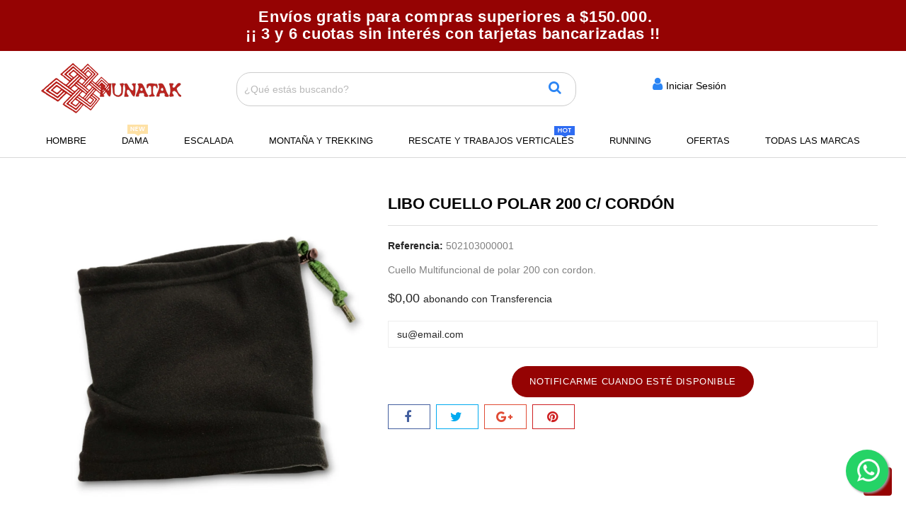

--- FILE ---
content_type: text/html; charset=utf-8
request_url: https://www.nunatakmountain.com.ar/inicio/1683-libo-cuello-polar-200-c-cord%C3%B3n.html
body_size: 17344
content:
<!doctype html>
<html lang="es">

  <head>
    
      
<meta charset="utf-8">


<meta http-equiv="x-ua-compatible" content="ie=edge">



  <link rel="canonical" href="https://www.nunatakmountain.com.ar/inicio/1683-libo-cuello-polar-200-c-cordón.html">

  <title>Libo Cuello Polar 200 c/ Cordón</title>
  <meta name="description" content="Cuello Multifuncional de polar 200 con cordon.">
  <meta name="keywords" content="">
      
                  <link rel="alternate" href="https://www.nunatakmountain.com.ar/inicio/1683-libo-cuello-polar-200-c-cordón.html" hreflang="es">
        



<meta name="viewport" content="width=device-width, initial-scale=1">



<link rel="icon" type="image/vnd.microsoft.icon" href="/img/favicon.ico?1624575510">
<link rel="shortcut icon" type="image/x-icon" href="/img/favicon.ico?1624575510">


<!-- Codezeel added -->
<link href="//fonts.googleapis.com/css?family=Poppins:100,200,300,400,500,600,700,800,900" rel="stylesheet">
<link href="//fonts.googleapis.com/css?family=Playball:100,200,300,400,500,600,700,800,900" rel="stylesheet">



    <link rel="stylesheet" href="https://www.nunatakmountain.com.ar/themes/Stanley/assets/css/theme.css" type="text/css" media="all">
  <link rel="stylesheet" href="https://www.nunatakmountain.com.ar/themes/Stanley/assets/css/font-awesome.css" type="text/css" media="all">
  <link rel="stylesheet" href="/modules/mobbex/views/css/front.css?ver=4.5.0" type="text/css" media="all">
  <link rel="stylesheet" href="https://www.nunatakmountain.com.ar/modules/custompaymentmethod/views/css/front17.css" type="text/css" media="all">
  <link rel="stylesheet" href="https://www.nunatakmountain.com.ar/modules/custompaymentmethod/views/css/front.css" type="text/css" media="all">
  <link rel="stylesheet" href="https://www.nunatakmountain.com.ar/modules/whatsappchat/views/css/whatsapp.css" type="text/css" media="all">
  <link rel="stylesheet" href="https://www.nunatakmountain.com.ar/modules/whatsappchat/views/css/jBox.min.css" type="text/css" media="all">
  <link rel="stylesheet" href="https://www.nunatakmountain.com.ar/modules/ps_legalcompliance/views/css/aeuc_front.css" type="text/css" media="all">
  <link rel="stylesheet" href="https://www.nunatakmountain.com.ar/modules/cz_imageslider/views/css/flexslider.css" type="text/css" media="all">
  <link rel="stylesheet" href="https://www.nunatakmountain.com.ar/modules/cz_categoryslider/views/css/cz_categoryslider.css" type="text/css" media="all">
  <link rel="stylesheet" href="https://www.nunatakmountain.com.ar/modules/combinationsincatalog/views/css/ps17/style.css" type="text/css" media="all">
  <link rel="stylesheet" href="https://www.nunatakmountain.com.ar/themes/Stanley/assets/css/custom.css" type="text/css" media="all">




  

  <script type="text/javascript">
        var prestashop = {"cart":{"products":[],"totals":{"total":{"type":"total","label":"Total","amount":0,"value":"$ 0,00"},"total_including_tax":{"type":"total","label":"Total (impuestos incl.)","amount":0,"value":"$ 0,00"},"total_excluding_tax":{"type":"total","label":"Total (impuestos excl.)","amount":0,"value":"$ 0,00"}},"subtotals":{"products":{"type":"products","label":"Subtotal","amount":0,"value":"$ 0,00"},"discounts":null,"shipping":{"type":"shipping","label":"Env\u00edo","amount":0,"value":"Gratis"},"tax":null},"products_count":0,"summary_string":"0 art\u00edculos","vouchers":{"allowed":1,"added":[]},"discounts":[],"minimalPurchase":0,"minimalPurchaseRequired":""},"currency":{"name":"peso argentino","iso_code":"ARS","iso_code_num":"32","sign":"$"},"customer":{"lastname":null,"firstname":null,"email":null,"birthday":null,"newsletter":null,"newsletter_date_add":null,"optin":null,"website":null,"company":null,"siret":null,"ape":null,"is_logged":false,"gender":{"type":null,"name":null},"addresses":[]},"language":{"name":"Espa\u00f1ol (Spanish)","iso_code":"es","locale":"es-ES","language_code":"es","is_rtl":"0","date_format_lite":"d\/m\/Y","date_format_full":"d\/m\/Y H:i:s","id":1},"page":{"title":"","canonical":null,"meta":{"title":"Libo Cuello Polar 200 c\/ Cord\u00f3n","description":"Cuello Multifuncional de polar 200 con cordon.","keywords":"","robots":"index"},"page_name":"product","body_classes":{"lang-es":true,"lang-rtl":false,"country-AR":true,"currency-ARS":true,"layout-full-width":true,"page-product":true,"tax-display-enabled":true,"product-id-1683":true,"product-Libo Cuello Polar 200 c\/ Cord\u00f3n":true,"product-id-category-2":true,"product-id-manufacturer-18":true,"product-id-supplier-0":true,"product-available-for-order":true},"admin_notifications":[]},"shop":{"name":"Nunatak","logo":"\/img\/demo-codeshare-logo-1624514741.jpg","stores_icon":"\/img\/logo_stores.png","favicon":"\/img\/favicon.ico"},"urls":{"base_url":"https:\/\/www.nunatakmountain.com.ar\/","current_url":"https:\/\/www.nunatakmountain.com.ar\/inicio\/1683-libo-cuello-polar-200-c-cord%C3%B3n.html","shop_domain_url":"https:\/\/www.nunatakmountain.com.ar","img_ps_url":"https:\/\/www.nunatakmountain.com.ar\/img\/","img_cat_url":"https:\/\/www.nunatakmountain.com.ar\/img\/c\/","img_lang_url":"https:\/\/www.nunatakmountain.com.ar\/img\/l\/","img_prod_url":"https:\/\/www.nunatakmountain.com.ar\/img\/p\/","img_manu_url":"https:\/\/www.nunatakmountain.com.ar\/img\/m\/","img_sup_url":"https:\/\/www.nunatakmountain.com.ar\/img\/su\/","img_ship_url":"https:\/\/www.nunatakmountain.com.ar\/img\/s\/","img_store_url":"https:\/\/www.nunatakmountain.com.ar\/img\/st\/","img_col_url":"https:\/\/www.nunatakmountain.com.ar\/img\/co\/","img_url":"https:\/\/www.nunatakmountain.com.ar\/themes\/Stanley\/assets\/img\/","css_url":"https:\/\/www.nunatakmountain.com.ar\/themes\/Stanley\/assets\/css\/","js_url":"https:\/\/www.nunatakmountain.com.ar\/themes\/Stanley\/assets\/js\/","pic_url":"https:\/\/www.nunatakmountain.com.ar\/upload\/","pages":{"address":"https:\/\/www.nunatakmountain.com.ar\/direccion","addresses":"https:\/\/www.nunatakmountain.com.ar\/direcciones","authentication":"https:\/\/www.nunatakmountain.com.ar\/iniciar-sesion","cart":"https:\/\/www.nunatakmountain.com.ar\/carrito","category":"https:\/\/www.nunatakmountain.com.ar\/index.php?controller=category","cms":"https:\/\/www.nunatakmountain.com.ar\/index.php?controller=cms","contact":"https:\/\/www.nunatakmountain.com.ar\/contacto","discount":"https:\/\/www.nunatakmountain.com.ar\/descuento","guest_tracking":"https:\/\/www.nunatakmountain.com.ar\/seguimiento-pedido-invitado","history":"https:\/\/www.nunatakmountain.com.ar\/historial-compra","identity":"https:\/\/www.nunatakmountain.com.ar\/datos-personales","index":"https:\/\/www.nunatakmountain.com.ar\/","my_account":"https:\/\/www.nunatakmountain.com.ar\/mi-cuenta","order_confirmation":"https:\/\/www.nunatakmountain.com.ar\/confirmacion-pedido","order_detail":"https:\/\/www.nunatakmountain.com.ar\/index.php?controller=order-detail","order_follow":"https:\/\/www.nunatakmountain.com.ar\/seguimiento-pedido","order":"https:\/\/www.nunatakmountain.com.ar\/pedido","order_return":"https:\/\/www.nunatakmountain.com.ar\/index.php?controller=order-return","order_slip":"https:\/\/www.nunatakmountain.com.ar\/facturas-abono","pagenotfound":"https:\/\/www.nunatakmountain.com.ar\/pagina-no-encontrada","password":"https:\/\/www.nunatakmountain.com.ar\/recuperar-contrase\u00f1a","pdf_invoice":"https:\/\/www.nunatakmountain.com.ar\/index.php?controller=pdf-invoice","pdf_order_return":"https:\/\/www.nunatakmountain.com.ar\/index.php?controller=pdf-order-return","pdf_order_slip":"https:\/\/www.nunatakmountain.com.ar\/index.php?controller=pdf-order-slip","prices_drop":"https:\/\/www.nunatakmountain.com.ar\/ofertas","product":"https:\/\/www.nunatakmountain.com.ar\/index.php?controller=product","search":"https:\/\/www.nunatakmountain.com.ar\/busqueda","sitemap":"https:\/\/www.nunatakmountain.com.ar\/mapa del sitio","stores":"https:\/\/www.nunatakmountain.com.ar\/tiendas","supplier":"https:\/\/www.nunatakmountain.com.ar\/proveedor","register":"https:\/\/www.nunatakmountain.com.ar\/iniciar-sesion?create_account=1","order_login":"https:\/\/www.nunatakmountain.com.ar\/pedido?login=1"},"alternative_langs":{"es":"https:\/\/www.nunatakmountain.com.ar\/inicio\/1683-libo-cuello-polar-200-c-cord\u00f3n.html"},"theme_assets":"\/themes\/Stanley\/assets\/","actions":{"logout":"https:\/\/www.nunatakmountain.com.ar\/?mylogout="},"no_picture_image":{"bySize":{"cart_default":{"url":"https:\/\/www.nunatakmountain.com.ar\/img\/p\/es-default-cart_default.jpg","width":85,"height":85},"small_default":{"url":"https:\/\/www.nunatakmountain.com.ar\/img\/p\/es-default-small_default.jpg","width":121,"height":121},"home_default":{"url":"https:\/\/www.nunatakmountain.com.ar\/img\/p\/es-default-home_default.jpg","width":318,"height":318},"medium_default":{"url":"https:\/\/www.nunatakmountain.com.ar\/img\/p\/es-default-medium_default.jpg","width":486,"height":486},"large_default":{"url":"https:\/\/www.nunatakmountain.com.ar\/img\/p\/es-default-large_default.jpg","width":800,"height":800}},"small":{"url":"https:\/\/www.nunatakmountain.com.ar\/img\/p\/es-default-cart_default.jpg","width":85,"height":85},"medium":{"url":"https:\/\/www.nunatakmountain.com.ar\/img\/p\/es-default-home_default.jpg","width":318,"height":318},"large":{"url":"https:\/\/www.nunatakmountain.com.ar\/img\/p\/es-default-large_default.jpg","width":800,"height":800},"legend":""}},"configuration":{"display_taxes_label":true,"is_catalog":true,"show_prices":true,"opt_in":{"partner":false},"quantity_discount":{"type":"discount","label":"Descuento"},"voucher_enabled":1,"return_enabled":0},"field_required":[],"breadcrumb":{"links":[{"title":"Inicio","url":"https:\/\/www.nunatakmountain.com.ar\/"},{"title":"Libo Cuello Polar 200 c\/ Cord\u00f3n","url":"https:\/\/www.nunatakmountain.com.ar\/inicio\/1683-libo-cuello-polar-200-c-cord\u00f3n.html"}],"count":2},"link":{"protocol_link":"https:\/\/","protocol_content":"https:\/\/"},"time":1768696013,"static_token":"58ac6c982de7a53893df0d6c9bd14705","token":"d3431fc4091bcb8b579f005fcdfc7280"};
        var prestashopFacebookAjaxController = "https:\/\/www.nunatakmountain.com.ar\/module\/ps_facebook\/Ajax";
      </script>



  <script type="text/javascript">
//<![CDATA[
	var combinationsInCatalogData = JSON.parse('{\"show_in_popular\":\"1\",\"show_in_category\":\"1\",\"show_in_search\":\"1\",\"show_in_related\":\"1\",\"display_add_to_cart\":\"1\",\"show_quantity\":\"1\",\"button_out_of_stock\":{\"1\":\"Agotado\"},\"combinations_display_type\":\"1\",\"show_attributes_labels\":\"1\",\"show_color_as_labels\":\"0\",\"show_out_of_stock\":\"1\",\"show_price_for_combination\":\"0\",\"show_advanced_options\":\"1\",\"miniature_root_path\":\".product-miniature\",\"miniature_thumbnail_container_path\":\".thumbnail-container\",\"miniature_thumbnail_image_path\":\".thumbnail-container img\",\"miniature_price_path\":\".price\",\"miniature_old_price_path\":\".regular-price\"}');
	var advancedFormFields = JSON.parse('[{\"type\":\"text\",\"label\":\"Ruta de acceso a la miniatura del producto\",\"name\":\"miniature_root_path\",\"class\":\"miniatureRootPath\",\"required\":false,\"lang\":false,\"desc\":\"Puede establecer la ruta a la miniatura del producto\",\"init_value\":\".product-miniature\"},{\"type\":\"text\",\"label\":\"Ruta a la vista previa del producto\",\"name\":\"miniature_thumbnail_container_path\",\"class\":\"miniatureThumbnailContainerPath\",\"required\":false,\"lang\":false,\"desc\":\"Puede establecer la ruta a la vista previa del producto\",\"init_value\":\".thumbnail-container\"},{\"type\":\"text\",\"label\":\"Ruta a la vista previa del producto\",\"name\":\"miniature_thumbnail_image_path\",\"class\":\"miniatureThumbnailImagePath\",\"required\":false,\"lang\":false,\"desc\":\"Puede establecer la ruta a la vista previa del producto\",\"init_value\":\".thumbnail-container img\"},{\"type\":\"text\",\"label\":\"La ruta al precio del producto\",\"name\":\"miniature_price_path\",\"class\":\"miniaturePricePath\",\"required\":false,\"lang\":false,\"desc\":\"Puede establecer la ruta al precio del producto\",\"init_value\":\".price\"},{\"type\":\"text\",\"label\":\"La ruta al precio anterior del producto\",\"name\":\"miniature_old_price_path\",\"class\":\"miniatureOldPricePath\",\"required\":false,\"lang\":false,\"desc\":\"Puede establecer la ruta de acceso al precio anterior del producto\",\"init_value\":\".regular-price\"}]');
	var productCombinationsControllerLink = 'https://www.nunatakmountain.com.ar/module/combinationsincatalog/ProductCombinations';
	var cartControllerLink = 'https://www.nunatakmountain.com.ar/carrito';
	var greaterThan1750 = Boolean('');
	var idLang = '1';
	var addToCartLabel = '<i class="material-icons shopping-cart">&#xE547;</i>Agregar al carrito';
//]]>
</script>






    
  <meta property="og:type" content="product">
  <meta property="og:url" content="https://www.nunatakmountain.com.ar/inicio/1683-libo-cuello-polar-200-c-cord%C3%B3n.html">
  <meta property="og:title" content="Libo Cuello Polar 200 c/ Cordón">
  <meta property="og:site_name" content="Nunatak">
  <meta property="og:description" content="Cuello Multifuncional de polar 200 con cordon.">
  <meta property="og:image" content="https://www.nunatakmountain.com.ar/5321-large_default/libo-cuello-polar-200-c-cordón.jpg">
  <meta property="product:pretax_price:amount" content="0">
  <meta property="product:pretax_price:currency" content="ARS">
  <meta property="product:price:amount" content="0">
  <meta property="product:price:currency" content="ARS">
  
  </head>

  <body id="product" class="lang-es country-ar currency-ars layout-full-width page-product tax-display-enabled product-id-1683 product-libo-cuello-polar-200-c-cordon product-id-category-2 product-id-manufacturer-18 product-id-supplier-0 product-available-for-order">

    
    	            <a target="_blank" href="https://web.whatsapp.com/send?l=es&amp;phone=5493517730340&amp;text=Gracias por tu mensaje, pronto te responderemos. https://www.nunatakmountain.com.ar/inicio/1683-libo-cuello-polar-200-c-cordón.html" class="float whatsapp_1 float-bottom-right float-floating" style="background-color: #25d366">
                <i class="whatsapp-icon-3x" style="padding-right:0px!important;"></i>
        </a>            <div class="label-container label-container-bottom-right float-floating">
                        <div class="label-text">Hacenos tu consulta</div>
            <i class="icon icon-play label-arrow"></i>
                    </div>
    
    

    <main id="page">
      
              

      <header id="header">
        
          
  <div class="header-banner">
    
  </div>



<nav class="header-nav">
 <div class="container">
        
					<div class="left-nav">
				<div id="cznavcmsblock" class="nav-cms-block">  
	<pre style="text-align:center;margin-bottom:0px;">   </pre>
<h1 style="margin-bottom:0px;text-align:center;"> Envíos gratis para compras superiores a $150.000.<br />¡¡ 3 y 6 cuotas sin interés con tarjetas bancarizadas !!</h1>
<pre style="text-align:center;margin-bottom:0px;">   </pre>
</div>

			</div>
			
			<div class="right-nav">
				
			</div>
				
		   </div>    
</nav>



	<div class="header-top">
	<div class="container">
			<div class="header_logo">
				<a href="https://www.nunatakmountain.com.ar/">
				<img class="logo img-responsive" src="/img/demo-codeshare-logo-1624514741.jpg" alt="Nunatak">
				</a>
		   </div>
			<div class="col-lg-6 col-xs-10" id="buscador" style="
    display: inline-block; 
    position: relative;
">

	<div class="search_toggle">
		<form method="get" action="//www.nunatakmountain.com.ar/busqueda">
			<input type="hidden" name="controller" value="search">
			<input type="text" name="s" value="" id="barrabusc" placeholder="¿Qué estás buscando?" style="
    width: 80%;
">
			<button type="submit" id="botonbusc"><icon class="fa fa-search"></icon>
			</button>
		</form>
	</div>
</div>  <div id="usuario" class="user-info dropdown js-dropdown col-lg-2 col-xs-4">
  	
		<span class="user-info-title account_text" > <a
        class="dropdown-item"
		href="https://www.nunatakmountain.com.ar/mi-cuenta"
        title="Acceda a su cuenta de cliente"
        rel="nofollow"
      > <icon class="fa fa-user"></icon>Iniciar Sesión</a></span>
    
    	
  </div>
						
		<div class="header-top-inner">
				


<div class="text-xs-left mobile hidden-lg-up mobile-menu">
	<div class="menu-icon">
		<div class="cat-title">Menu</div>		  
	</div>
	
	<div id="mobile_top_menu_wrapper" class="row hidden-lg-up">
		<div class="mobile-menu-inner">
			<div class="menu-icon">
				<div class="cat-title">Menu</div>		  
			</div>
			<div class="js-top-menu mobile" id="_mobile_top_menu"></div>
		</div>
	</div>
</div>

 
<div class="menu col-lg-12 js-top-menu position-static hidden-md-down" id="_desktop_top_menu">
	
          <ul class="top-menu  container" id="top-menu" data-depth="0">
                    <li class="category" id="category-15">
                          <a
                class="dropdown-item"
                href="https://www.nunatakmountain.com.ar/15-hombre" data-depth="0"
                              >
                                                                      <span class="pull-xs-right hidden-lg-up">
                    <span data-target="#top_sub_menu_15767" data-toggle="collapse" class="navbar-toggler collapse-icons">
                      <i class="fa-icon add">&nbsp;</i>
                      <i class="fa-icon remove">&nbsp;</i>
                    </span>
                  </span>
                                Hombre
              </a>
                            <div  class="popover sub-menu js-sub-menu collapse" id="top_sub_menu_15767">
                
          <ul class="top-menu  "  data-depth="1">
                    <li class="category" id="category-16">
                          <a
                class="dropdown-item dropdown-submenu"
                href="https://www.nunatakmountain.com.ar/16-interiores-termicos" data-depth="1"
                              >
                                                                      <span class="pull-xs-right hidden-lg-up">
                    <span data-target="#top_sub_menu_20272" data-toggle="collapse" class="navbar-toggler collapse-icons">
                      <i class="fa-icon add">&nbsp;</i>
                      <i class="fa-icon remove">&nbsp;</i>
                    </span>
                  </span>
                                Interiores Termicos
              </a>
                            <div  class="collapse" id="top_sub_menu_20272">
                
          <ul class="top-menu  "  data-depth="2">
                    <li class="category" id="category-17">
                          <a
                class="dropdown-item"
                href="https://www.nunatakmountain.com.ar/17-pantalones" data-depth="2"
                              >
                                Pantalones
              </a>
                          </li>
                    <li class="category" id="category-18">
                          <a
                class="dropdown-item"
                href="https://www.nunatakmountain.com.ar/18-camisetas" data-depth="2"
                              >
                                Camisetas
              </a>
                          </li>
                    <li class="category" id="category-169">
                          <a
                class="dropdown-item"
                href="https://www.nunatakmountain.com.ar/169-ropa-interior" data-depth="2"
                              >
                                Ropa Interior
              </a>
                          </li>
              </ul>
    
              				  </div>
                          </li>
                    <li class="category" id="category-23">
                          <a
                class="dropdown-item dropdown-submenu"
                href="https://www.nunatakmountain.com.ar/23-pantalones-y-bermudas" data-depth="1"
                              >
                                                                      <span class="pull-xs-right hidden-lg-up">
                    <span data-target="#top_sub_menu_11624" data-toggle="collapse" class="navbar-toggler collapse-icons">
                      <i class="fa-icon add">&nbsp;</i>
                      <i class="fa-icon remove">&nbsp;</i>
                    </span>
                  </span>
                                Pantalones y Bermudas
              </a>
                            <div  class="collapse" id="top_sub_menu_11624">
                
          <ul class="top-menu  "  data-depth="2">
                    <li class="category" id="category-84">
                          <a
                class="dropdown-item"
                href="https://www.nunatakmountain.com.ar/84-desmontables" data-depth="2"
                              >
                                Desmontables
              </a>
                          </li>
                    <li class="category" id="category-85">
                          <a
                class="dropdown-item"
                href="https://www.nunatakmountain.com.ar/85-rectos" data-depth="2"
                              >
                                Rectos
              </a>
                          </li>
                    <li class="category" id="category-86">
                          <a
                class="dropdown-item"
                href="https://www.nunatakmountain.com.ar/86-impermeables-y-corta-viento" data-depth="2"
                              >
                                Impermeables y Corta Viento
              </a>
                          </li>
                    <li class="category" id="category-88">
                          <a
                class="dropdown-item"
                href="https://www.nunatakmountain.com.ar/88-bermudas" data-depth="2"
                              >
                                Bermudas
              </a>
                          </li>
                    <li class="category" id="category-290">
                          <a
                class="dropdown-item"
                href="https://www.nunatakmountain.com.ar/290-calzas" data-depth="2"
                              >
                                Calzas
              </a>
                          </li>
              </ul>
    
              				  </div>
                          </li>
                    <li class="category" id="category-24">
                          <a
                class="dropdown-item dropdown-submenu"
                href="https://www.nunatakmountain.com.ar/24-camperas-y-chalecos" data-depth="1"
                              >
                                                                      <span class="pull-xs-right hidden-lg-up">
                    <span data-target="#top_sub_menu_3170" data-toggle="collapse" class="navbar-toggler collapse-icons">
                      <i class="fa-icon add">&nbsp;</i>
                      <i class="fa-icon remove">&nbsp;</i>
                    </span>
                  </span>
                                Camperas Y Chalecos
              </a>
                            <div  class="collapse" id="top_sub_menu_3170">
                
          <ul class="top-menu  "  data-depth="2">
                    <li class="category" id="category-89">
                          <a
                class="dropdown-item"
                href="https://www.nunatakmountain.com.ar/89-impermeables" data-depth="2"
                              >
                                Impermeables
              </a>
                          </li>
                    <li class="category" id="category-90">
                          <a
                class="dropdown-item"
                href="https://www.nunatakmountain.com.ar/90-softshell" data-depth="2"
                              >
                                Softshell
              </a>
                          </li>
                    <li class="category" id="category-91">
                          <a
                class="dropdown-item"
                href="https://www.nunatakmountain.com.ar/91-duvet" data-depth="2"
                              >
                                Duvet
              </a>
                          </li>
                    <li class="category" id="category-92">
                          <a
                class="dropdown-item"
                href="https://www.nunatakmountain.com.ar/92-relleno-sintetico" data-depth="2"
                              >
                                Relleno Sintetico
              </a>
                          </li>
                    <li class="category" id="category-93">
                          <a
                class="dropdown-item"
                href="https://www.nunatakmountain.com.ar/93-polar" data-depth="2"
                              >
                                Polar
              </a>
                          </li>
              </ul>
    
              				  </div>
                          </li>
                    <li class="category" id="category-25">
                          <a
                class="dropdown-item dropdown-submenu"
                href="https://www.nunatakmountain.com.ar/25-buzos" data-depth="1"
                              >
                                Buzos
              </a>
                          </li>
                    <li class="category" id="category-26">
                          <a
                class="dropdown-item dropdown-submenu"
                href="https://www.nunatakmountain.com.ar/26-camisetas-y-remeras" data-depth="1"
                              >
                                Camisetas y Remeras
              </a>
                          </li>
                    <li class="category" id="category-27">
                          <a
                class="dropdown-item dropdown-submenu"
                href="https://www.nunatakmountain.com.ar/27-gorros-y-pasamontanas" data-depth="1"
                              >
                                Gorros Y Pasamontañas
              </a>
                          </li>
                    <li class="category" id="category-28">
                          <a
                class="dropdown-item dropdown-submenu"
                href="https://www.nunatakmountain.com.ar/28-panuelos-multifuncion" data-depth="1"
                              >
                                Pañuelos Multifunción
              </a>
                          </li>
                    <li class="category" id="category-29">
                          <a
                class="dropdown-item dropdown-submenu"
                href="https://www.nunatakmountain.com.ar/29-guantes-y-mitones" data-depth="1"
                              >
                                Guantes y Mitones
              </a>
                          </li>
                    <li class="category" id="category-30">
                          <a
                class="dropdown-item dropdown-submenu"
                href="https://www.nunatakmountain.com.ar/30-medias" data-depth="1"
                              >
                                Medias
              </a>
                          </li>
                    <li class="category" id="category-32">
                          <a
                class="dropdown-item dropdown-submenu"
                href="https://www.nunatakmountain.com.ar/32-accesorios" data-depth="1"
                              >
                                                                      <span class="pull-xs-right hidden-lg-up">
                    <span data-target="#top_sub_menu_84504" data-toggle="collapse" class="navbar-toggler collapse-icons">
                      <i class="fa-icon add">&nbsp;</i>
                      <i class="fa-icon remove">&nbsp;</i>
                    </span>
                  </span>
                                Accesorios
              </a>
                            <div  class="collapse" id="top_sub_menu_84504">
                
          <ul class="top-menu  "  data-depth="2">
                    <li class="category" id="category-100">
                          <a
                class="dropdown-item"
                href="https://www.nunatakmountain.com.ar/100-cinturones" data-depth="2"
                              >
                                Cinturones
              </a>
                          </li>
                    <li class="category" id="category-101">
                          <a
                class="dropdown-item"
                href="https://www.nunatakmountain.com.ar/101-toallas-de-secado-rapido" data-depth="2"
                              >
                                Toallas de secado rapido
              </a>
                          </li>
              </ul>
    
              				  </div>
                          </li>
                    <li class="category" id="category-263">
                          <a
                class="dropdown-item dropdown-submenu"
                href="https://www.nunatakmountain.com.ar/263-calzado" data-depth="1"
                              >
                                Calzado
              </a>
                          </li>
                    <li class="category" id="category-284">
                          <a
                class="dropdown-item dropdown-submenu"
                href="https://www.nunatakmountain.com.ar/284-gorras-y-sombreros" data-depth="1"
                              >
                                Gorras y Sombreros
              </a>
                          </li>
              </ul>
    
              				  </div>
                          </li>
                    <li class="category" id="category-174">
                          <a
                class="dropdown-item"
                href="https://www.nunatakmountain.com.ar/174-dama" data-depth="0"
                              >
                                                                      <span class="pull-xs-right hidden-lg-up">
                    <span data-target="#top_sub_menu_66766" data-toggle="collapse" class="navbar-toggler collapse-icons">
                      <i class="fa-icon add">&nbsp;</i>
                      <i class="fa-icon remove">&nbsp;</i>
                    </span>
                  </span>
                                Dama
              </a>
                            <div  class="popover sub-menu js-sub-menu collapse" id="top_sub_menu_66766">
                
          <ul class="top-menu  "  data-depth="1">
                    <li class="category" id="category-190">
                          <a
                class="dropdown-item dropdown-submenu"
                href="https://www.nunatakmountain.com.ar/190-interiores-termicos" data-depth="1"
                              >
                                                                      <span class="pull-xs-right hidden-lg-up">
                    <span data-target="#top_sub_menu_36123" data-toggle="collapse" class="navbar-toggler collapse-icons">
                      <i class="fa-icon add">&nbsp;</i>
                      <i class="fa-icon remove">&nbsp;</i>
                    </span>
                  </span>
                                Interiores Termicos
              </a>
                            <div  class="collapse" id="top_sub_menu_36123">
                
          <ul class="top-menu  "  data-depth="2">
                    <li class="category" id="category-201">
                          <a
                class="dropdown-item"
                href="https://www.nunatakmountain.com.ar/201-pantalones" data-depth="2"
                              >
                                Pantalones
              </a>
                          </li>
                    <li class="category" id="category-202">
                          <a
                class="dropdown-item"
                href="https://www.nunatakmountain.com.ar/202-camisetas" data-depth="2"
                              >
                                Camisetas
              </a>
                          </li>
                    <li class="category" id="category-203">
                          <a
                class="dropdown-item"
                href="https://www.nunatakmountain.com.ar/203-ropa-interior" data-depth="2"
                              >
                                Ropa Interior
              </a>
                          </li>
              </ul>
    
              				  </div>
                          </li>
                    <li class="category" id="category-191">
                          <a
                class="dropdown-item dropdown-submenu"
                href="https://www.nunatakmountain.com.ar/191-pantalones-y-bermudas" data-depth="1"
                              >
                                                                      <span class="pull-xs-right hidden-lg-up">
                    <span data-target="#top_sub_menu_68937" data-toggle="collapse" class="navbar-toggler collapse-icons">
                      <i class="fa-icon add">&nbsp;</i>
                      <i class="fa-icon remove">&nbsp;</i>
                    </span>
                  </span>
                                Pantalones y Bermudas
              </a>
                            <div  class="collapse" id="top_sub_menu_68937">
                
          <ul class="top-menu  "  data-depth="2">
                    <li class="category" id="category-204">
                          <a
                class="dropdown-item"
                href="https://www.nunatakmountain.com.ar/204-desmontables" data-depth="2"
                              >
                                Desmontables
              </a>
                          </li>
                    <li class="category" id="category-205">
                          <a
                class="dropdown-item"
                href="https://www.nunatakmountain.com.ar/205-rectos" data-depth="2"
                              >
                                Rectos
              </a>
                          </li>
                    <li class="category" id="category-206">
                          <a
                class="dropdown-item"
                href="https://www.nunatakmountain.com.ar/206-impermeables-y-corta-viento" data-depth="2"
                              >
                                Impermeables y Corta Viento
              </a>
                          </li>
                    <li class="category" id="category-208">
                          <a
                class="dropdown-item"
                href="https://www.nunatakmountain.com.ar/208-bermudas" data-depth="2"
                              >
                                Bermudas
              </a>
                          </li>
                    <li class="category" id="category-289">
                          <a
                class="dropdown-item"
                href="https://www.nunatakmountain.com.ar/289-calzas" data-depth="2"
                              >
                                Calzas
              </a>
                          </li>
              </ul>
    
              				  </div>
                          </li>
                    <li class="category" id="category-192">
                          <a
                class="dropdown-item dropdown-submenu"
                href="https://www.nunatakmountain.com.ar/192-camperas-y-chalecos" data-depth="1"
                              >
                                                                      <span class="pull-xs-right hidden-lg-up">
                    <span data-target="#top_sub_menu_50998" data-toggle="collapse" class="navbar-toggler collapse-icons">
                      <i class="fa-icon add">&nbsp;</i>
                      <i class="fa-icon remove">&nbsp;</i>
                    </span>
                  </span>
                                Camperas y Chalecos
              </a>
                            <div  class="collapse" id="top_sub_menu_50998">
                
          <ul class="top-menu  "  data-depth="2">
                    <li class="category" id="category-209">
                          <a
                class="dropdown-item"
                href="https://www.nunatakmountain.com.ar/209-impermeables" data-depth="2"
                              >
                                Impermeables
              </a>
                          </li>
                    <li class="category" id="category-210">
                          <a
                class="dropdown-item"
                href="https://www.nunatakmountain.com.ar/210-softshell" data-depth="2"
                              >
                                Softshell
              </a>
                          </li>
                    <li class="category" id="category-211">
                          <a
                class="dropdown-item"
                href="https://www.nunatakmountain.com.ar/211-duvet" data-depth="2"
                              >
                                Duvet
              </a>
                          </li>
                    <li class="category" id="category-212">
                          <a
                class="dropdown-item"
                href="https://www.nunatakmountain.com.ar/212-relleno-sintetico" data-depth="2"
                              >
                                Relleno Sintetico
              </a>
                          </li>
                    <li class="category" id="category-213">
                          <a
                class="dropdown-item"
                href="https://www.nunatakmountain.com.ar/213-polar" data-depth="2"
                              >
                                Polar
              </a>
                          </li>
              </ul>
    
              				  </div>
                          </li>
                    <li class="category" id="category-193">
                          <a
                class="dropdown-item dropdown-submenu"
                href="https://www.nunatakmountain.com.ar/193-buzos" data-depth="1"
                              >
                                Buzos
              </a>
                          </li>
                    <li class="category" id="category-196">
                          <a
                class="dropdown-item dropdown-submenu"
                href="https://www.nunatakmountain.com.ar/196-camisetas-y-remeras" data-depth="1"
                              >
                                Camisetas y Remeras
              </a>
                          </li>
                    <li class="category" id="category-194">
                          <a
                class="dropdown-item dropdown-submenu"
                href="https://www.nunatakmountain.com.ar/194-gorros-y-pasamontanas" data-depth="1"
                              >
                                Gorros y Pasamontañas
              </a>
                          </li>
                    <li class="category" id="category-197">
                          <a
                class="dropdown-item dropdown-submenu"
                href="https://www.nunatakmountain.com.ar/197-panuelos-multifuncion" data-depth="1"
                              >
                                Pañuelos Multifuncion
              </a>
                          </li>
                    <li class="category" id="category-198">
                          <a
                class="dropdown-item dropdown-submenu"
                href="https://www.nunatakmountain.com.ar/198-guantes-y-mitones" data-depth="1"
                              >
                                Guantes y Mitones
              </a>
                          </li>
                    <li class="category" id="category-199">
                          <a
                class="dropdown-item dropdown-submenu"
                href="https://www.nunatakmountain.com.ar/199-medias" data-depth="1"
                              >
                                Medias
              </a>
                          </li>
                    <li class="category" id="category-200">
                          <a
                class="dropdown-item dropdown-submenu"
                href="https://www.nunatakmountain.com.ar/200-accesorios" data-depth="1"
                              >
                                                                      <span class="pull-xs-right hidden-lg-up">
                    <span data-target="#top_sub_menu_3547" data-toggle="collapse" class="navbar-toggler collapse-icons">
                      <i class="fa-icon add">&nbsp;</i>
                      <i class="fa-icon remove">&nbsp;</i>
                    </span>
                  </span>
                                Accesorios
              </a>
                            <div  class="collapse" id="top_sub_menu_3547">
                
          <ul class="top-menu  "  data-depth="2">
                    <li class="category" id="category-214">
                          <a
                class="dropdown-item"
                href="https://www.nunatakmountain.com.ar/214-cinturones" data-depth="2"
                              >
                                Cinturones
              </a>
                          </li>
                    <li class="category" id="category-215">
                          <a
                class="dropdown-item"
                href="https://www.nunatakmountain.com.ar/215-toalla-de-secado-rapido" data-depth="2"
                              >
                                Toalla de Secado Rapido
              </a>
                          </li>
              </ul>
    
              				  </div>
                          </li>
                    <li class="category" id="category-264">
                          <a
                class="dropdown-item dropdown-submenu"
                href="https://www.nunatakmountain.com.ar/264-calzado" data-depth="1"
                              >
                                Calzado
              </a>
                          </li>
                    <li class="category" id="category-285">
                          <a
                class="dropdown-item dropdown-submenu"
                href="https://www.nunatakmountain.com.ar/285-gorras-y-sombreros" data-depth="1"
                              >
                                Gorras y Sombreros
              </a>
                          </li>
              </ul>
    
              				  </div>
                          </li>
                    <li class="category" id="category-175">
                          <a
                class="dropdown-item"
                href="https://www.nunatakmountain.com.ar/175-escalada" data-depth="0"
                              >
                                                                      <span class="pull-xs-right hidden-lg-up">
                    <span data-target="#top_sub_menu_24375" data-toggle="collapse" class="navbar-toggler collapse-icons">
                      <i class="fa-icon add">&nbsp;</i>
                      <i class="fa-icon remove">&nbsp;</i>
                    </span>
                  </span>
                                Escalada
              </a>
                            <div  class="popover sub-menu js-sub-menu collapse" id="top_sub_menu_24375">
                
          <ul class="top-menu  "  data-depth="1">
                    <li class="category" id="category-217">
                          <a
                class="dropdown-item dropdown-submenu"
                href="https://www.nunatakmountain.com.ar/217-pedulas" data-depth="1"
                              >
                                Pedulas
              </a>
                          </li>
                    <li class="category" id="category-218">
                          <a
                class="dropdown-item dropdown-submenu"
                href="https://www.nunatakmountain.com.ar/218-arneses" data-depth="1"
                              >
                                Arneses
              </a>
                          </li>
                    <li class="category" id="category-222">
                          <a
                class="dropdown-item dropdown-submenu"
                href="https://www.nunatakmountain.com.ar/222-cascos" data-depth="1"
                              >
                                Cascos 
              </a>
                          </li>
                    <li class="category" id="category-176">
                          <a
                class="dropdown-item dropdown-submenu"
                href="https://www.nunatakmountain.com.ar/176-mosquetones" data-depth="1"
                              >
                                                                      <span class="pull-xs-right hidden-lg-up">
                    <span data-target="#top_sub_menu_2408" data-toggle="collapse" class="navbar-toggler collapse-icons">
                      <i class="fa-icon add">&nbsp;</i>
                      <i class="fa-icon remove">&nbsp;</i>
                    </span>
                  </span>
                                Mosquetones
              </a>
                            <div  class="collapse" id="top_sub_menu_2408">
                
          <ul class="top-menu  "  data-depth="2">
                    <li class="category" id="category-177">
                          <a
                class="dropdown-item"
                href="https://www.nunatakmountain.com.ar/177-con-seguro" data-depth="2"
                              >
                                Con seguro
              </a>
                          </li>
                    <li class="category" id="category-178">
                          <a
                class="dropdown-item"
                href="https://www.nunatakmountain.com.ar/178-sin-seguro" data-depth="2"
                              >
                                Sin Seguro
              </a>
                          </li>
              </ul>
    
              				  </div>
                          </li>
                    <li class="category" id="category-219">
                          <a
                class="dropdown-item dropdown-submenu"
                href="https://www.nunatakmountain.com.ar/219-cuerdas-y-cordines" data-depth="1"
                              >
                                                                      <span class="pull-xs-right hidden-lg-up">
                    <span data-target="#top_sub_menu_21480" data-toggle="collapse" class="navbar-toggler collapse-icons">
                      <i class="fa-icon add">&nbsp;</i>
                      <i class="fa-icon remove">&nbsp;</i>
                    </span>
                  </span>
                                Cuerdas y Cordines
              </a>
                            <div  class="collapse" id="top_sub_menu_21480">
                
          <ul class="top-menu  "  data-depth="2">
                    <li class="category" id="category-236">
                          <a
                class="dropdown-item"
                href="https://www.nunatakmountain.com.ar/236-dinamicas" data-depth="2"
                              >
                                Dinamicas
              </a>
                          </li>
                    <li class="category" id="category-237">
                          <a
                class="dropdown-item"
                href="https://www.nunatakmountain.com.ar/237-estaticas-y-semiestaticas" data-depth="2"
                              >
                                Estáticas y Semiestaticas
              </a>
                          </li>
                    <li class="category" id="category-238">
                          <a
                class="dropdown-item"
                href="https://www.nunatakmountain.com.ar/238-cordines" data-depth="2"
                              >
                                Cordines
              </a>
                          </li>
              </ul>
    
              				  </div>
                          </li>
                    <li class="category" id="category-220">
                          <a
                class="dropdown-item dropdown-submenu"
                href="https://www.nunatakmountain.com.ar/220-cintas" data-depth="1"
                              >
                                                                      <span class="pull-xs-right hidden-lg-up">
                    <span data-target="#top_sub_menu_84985" data-toggle="collapse" class="navbar-toggler collapse-icons">
                      <i class="fa-icon add">&nbsp;</i>
                      <i class="fa-icon remove">&nbsp;</i>
                    </span>
                  </span>
                                Cintas
              </a>
                            <div  class="collapse" id="top_sub_menu_84985">
                
          <ul class="top-menu  "  data-depth="2">
                    <li class="category" id="category-230">
                          <a
                class="dropdown-item"
                href="https://www.nunatakmountain.com.ar/230-expresses" data-depth="2"
                              >
                                Expresses
              </a>
                          </li>
                    <li class="category" id="category-241">
                          <a
                class="dropdown-item"
                href="https://www.nunatakmountain.com.ar/241-autoseguros" data-depth="2"
                              >
                                Autoseguros
              </a>
                          </li>
                    <li class="category" id="category-239">
                          <a
                class="dropdown-item"
                href="https://www.nunatakmountain.com.ar/239-anillos-y-cinta-por-metro" data-depth="2"
                              >
                                Anillos y cinta por metro
              </a>
                          </li>
              </ul>
    
              				  </div>
                          </li>
                    <li class="category" id="category-224">
                          <a
                class="dropdown-item dropdown-submenu"
                href="https://www.nunatakmountain.com.ar/224-magnesieras-y-magnesio" data-depth="1"
                              >
                                                                      <span class="pull-xs-right hidden-lg-up">
                    <span data-target="#top_sub_menu_15765" data-toggle="collapse" class="navbar-toggler collapse-icons">
                      <i class="fa-icon add">&nbsp;</i>
                      <i class="fa-icon remove">&nbsp;</i>
                    </span>
                  </span>
                                Magnesieras y Magnesio
              </a>
                            <div  class="collapse" id="top_sub_menu_15765">
                
          <ul class="top-menu  "  data-depth="2">
                    <li class="category" id="category-266">
                          <a
                class="dropdown-item"
                href="https://www.nunatakmountain.com.ar/266-magnesieras" data-depth="2"
                              >
                                Magnesieras
              </a>
                          </li>
                    <li class="category" id="category-267">
                          <a
                class="dropdown-item"
                href="https://www.nunatakmountain.com.ar/267-magnesio" data-depth="2"
                              >
                                Magnesio
              </a>
                          </li>
              </ul>
    
              				  </div>
                          </li>
                    <li class="category" id="category-221">
                          <a
                class="dropdown-item dropdown-submenu"
                href="https://www.nunatakmountain.com.ar/221-aseguradores-y-bloqueadores" data-depth="1"
                              >
                                                                      <span class="pull-xs-right hidden-lg-up">
                    <span data-target="#top_sub_menu_45983" data-toggle="collapse" class="navbar-toggler collapse-icons">
                      <i class="fa-icon add">&nbsp;</i>
                      <i class="fa-icon remove">&nbsp;</i>
                    </span>
                  </span>
                                Aseguradores y Bloqueadores 
              </a>
                            <div  class="collapse" id="top_sub_menu_45983">
                
          <ul class="top-menu  "  data-depth="2">
                    <li class="category" id="category-279">
                          <a
                class="dropdown-item"
                href="https://www.nunatakmountain.com.ar/279-aseguradores-asistidos" data-depth="2"
                              >
                                Aseguradores Asistidos
              </a>
                          </li>
                    <li class="category" id="category-277">
                          <a
                class="dropdown-item"
                href="https://www.nunatakmountain.com.ar/277-placas" data-depth="2"
                              >
                                Placas
              </a>
                          </li>
                    <li class="category" id="category-278">
                          <a
                class="dropdown-item"
                href="https://www.nunatakmountain.com.ar/278-ochos" data-depth="2"
                              >
                                Ochos
              </a>
                          </li>
                    <li class="category" id="category-280">
                          <a
                class="dropdown-item"
                href="https://www.nunatakmountain.com.ar/280-ascensores-y-bloqueadores" data-depth="2"
                              >
                                Ascensores y Bloqueadores
              </a>
                          </li>
              </ul>
    
              				  </div>
                          </li>
                    <li class="category" id="category-225">
                          <a
                class="dropdown-item dropdown-submenu"
                href="https://www.nunatakmountain.com.ar/225-empotradores" data-depth="1"
                              >
                                Empotradores 
              </a>
                          </li>
                    <li class="category" id="category-223">
                          <a
                class="dropdown-item dropdown-submenu"
                href="https://www.nunatakmountain.com.ar/223-poleas" data-depth="1"
                              >
                                Poleas
              </a>
                          </li>
                    <li class="category" id="category-226">
                          <a
                class="dropdown-item dropdown-submenu"
                href="https://www.nunatakmountain.com.ar/226-presas-y-accesorios-para-muro" data-depth="1"
                              >
                                Presas y Accesorios para Muro
              </a>
                          </li>
                    <li class="category" id="category-227">
                          <a
                class="dropdown-item dropdown-submenu"
                href="https://www.nunatakmountain.com.ar/227-hielo-y-nieve" data-depth="1"
                              >
                                                                      <span class="pull-xs-right hidden-lg-up">
                    <span data-target="#top_sub_menu_56178" data-toggle="collapse" class="navbar-toggler collapse-icons">
                      <i class="fa-icon add">&nbsp;</i>
                      <i class="fa-icon remove">&nbsp;</i>
                    </span>
                  </span>
                                Hielo  y Nieve
              </a>
                            <div  class="collapse" id="top_sub_menu_56178">
                
          <ul class="top-menu  "  data-depth="2">
                    <li class="category" id="category-231">
                          <a
                class="dropdown-item"
                href="https://www.nunatakmountain.com.ar/231-piquetas" data-depth="2"
                              >
                                Piquetas
              </a>
                          </li>
                    <li class="category" id="category-232">
                          <a
                class="dropdown-item"
                href="https://www.nunatakmountain.com.ar/232-grampones" data-depth="2"
                              >
                                Grampones
              </a>
                          </li>
                    <li class="category" id="category-233">
                          <a
                class="dropdown-item"
                href="https://www.nunatakmountain.com.ar/233-accesorios" data-depth="2"
                              >
                                Accesorios
              </a>
                          </li>
                    <li class="category" id="category-234">
                          <a
                class="dropdown-item"
                href="https://www.nunatakmountain.com.ar/234-palas-y-sondas" data-depth="2"
                              >
                                Palas y Sondas
              </a>
                          </li>
              </ul>
    
              				  </div>
                          </li>
                    <li class="category" id="category-229">
                          <a
                class="dropdown-item dropdown-submenu"
                href="https://www.nunatakmountain.com.ar/229-accesorios" data-depth="1"
                              >
                                Accesorios 
              </a>
                          </li>
              </ul>
    
              				  </div>
                          </li>
                    <li class="category" id="category-19">
                          <a
                class="dropdown-item"
                href="https://www.nunatakmountain.com.ar/19-montana-y-trekking" data-depth="0"
                              >
                                                                      <span class="pull-xs-right hidden-lg-up">
                    <span data-target="#top_sub_menu_7437" data-toggle="collapse" class="navbar-toggler collapse-icons">
                      <i class="fa-icon add">&nbsp;</i>
                      <i class="fa-icon remove">&nbsp;</i>
                    </span>
                  </span>
                                Montaña y Trekking
              </a>
                            <div  class="popover sub-menu js-sub-menu collapse" id="top_sub_menu_7437">
                
          <ul class="top-menu  "  data-depth="1">
                    <li class="category" id="category-57">
                          <a
                class="dropdown-item dropdown-submenu"
                href="https://www.nunatakmountain.com.ar/57-mochilas-y-bolsos" data-depth="1"
                              >
                                                                      <span class="pull-xs-right hidden-lg-up">
                    <span data-target="#top_sub_menu_88615" data-toggle="collapse" class="navbar-toggler collapse-icons">
                      <i class="fa-icon add">&nbsp;</i>
                      <i class="fa-icon remove">&nbsp;</i>
                    </span>
                  </span>
                                Mochilas Y Bolsos
              </a>
                            <div  class="collapse" id="top_sub_menu_88615">
                
          <ul class="top-menu  "  data-depth="2">
                    <li class="category" id="category-136">
                          <a
                class="dropdown-item"
                href="https://www.nunatakmountain.com.ar/136-hasta-45-litros" data-depth="2"
                              >
                                Hasta 45 litros
              </a>
                          </li>
                    <li class="category" id="category-137">
                          <a
                class="dropdown-item"
                href="https://www.nunatakmountain.com.ar/137-mas-de-45-litros" data-depth="2"
                              >
                                Mas de  45 Litros
              </a>
                          </li>
                    <li class="category" id="category-143">
                          <a
                class="dropdown-item"
                href="https://www.nunatakmountain.com.ar/143-bolsos-de-expedición" data-depth="2"
                              >
                                Bolsos de Expedición
              </a>
                          </li>
                    <li class="category" id="category-142">
                          <a
                class="dropdown-item"
                href="https://www.nunatakmountain.com.ar/142-estancos" data-depth="2"
                              >
                                Estancos
              </a>
                          </li>
                    <li class="category" id="category-139">
                          <a
                class="dropdown-item"
                href="https://www.nunatakmountain.com.ar/139-porta-bebe" data-depth="2"
                              >
                                Porta Bebe
              </a>
                          </li>
                    <li class="category" id="category-138">
                          <a
                class="dropdown-item"
                href="https://www.nunatakmountain.com.ar/138-cubre-mochilas" data-depth="2"
                              >
                                Cubre Mochilas
              </a>
                          </li>
              </ul>
    
              				  </div>
                          </li>
                    <li class="category" id="category-67">
                          <a
                class="dropdown-item dropdown-submenu"
                href="https://www.nunatakmountain.com.ar/67-hidratacion" data-depth="1"
                              >
                                                                      <span class="pull-xs-right hidden-lg-up">
                    <span data-target="#top_sub_menu_91927" data-toggle="collapse" class="navbar-toggler collapse-icons">
                      <i class="fa-icon add">&nbsp;</i>
                      <i class="fa-icon remove">&nbsp;</i>
                    </span>
                  </span>
                                Hidratación
              </a>
                            <div  class="collapse" id="top_sub_menu_91927">
                
          <ul class="top-menu  "  data-depth="2">
                    <li class="category" id="category-158">
                          <a
                class="dropdown-item"
                href="https://www.nunatakmountain.com.ar/158-mochilas" data-depth="2"
                              >
                                Mochilas
              </a>
                          </li>
                    <li class="category" id="category-159">
                          <a
                class="dropdown-item"
                href="https://www.nunatakmountain.com.ar/159-chalecos" data-depth="2"
                              >
                                Chalecos
              </a>
                          </li>
                    <li class="category" id="category-160">
                          <a
                class="dropdown-item"
                href="https://www.nunatakmountain.com.ar/160-bolsas" data-depth="2"
                              >
                                Bolsas
              </a>
                          </li>
                    <li class="category" id="category-162">
                          <a
                class="dropdown-item"
                href="https://www.nunatakmountain.com.ar/162-cintos" data-depth="2"
                              >
                                Cintos
              </a>
                          </li>
                    <li class="category" id="category-163">
                          <a
                class="dropdown-item"
                href="https://www.nunatakmountain.com.ar/163-botellas" data-depth="2"
                              >
                                Botellas
              </a>
                          </li>
                    <li class="category" id="category-165">
                          <a
                class="dropdown-item"
                href="https://www.nunatakmountain.com.ar/165-accesorios" data-depth="2"
                              >
                                Accesorios
              </a>
                          </li>
                    <li class="category" id="category-164">
                          <a
                class="dropdown-item"
                href="https://www.nunatakmountain.com.ar/164-filtros-y-pastillas-potabilizadoras" data-depth="2"
                              >
                                Filtros y Pastillas Potabilizadoras
              </a>
                          </li>
              </ul>
    
              				  </div>
                          </li>
                    <li class="category" id="category-60">
                          <a
                class="dropdown-item dropdown-submenu"
                href="https://www.nunatakmountain.com.ar/60-cocina" data-depth="1"
                              >
                                                                      <span class="pull-xs-right hidden-lg-up">
                    <span data-target="#top_sub_menu_49291" data-toggle="collapse" class="navbar-toggler collapse-icons">
                      <i class="fa-icon add">&nbsp;</i>
                      <i class="fa-icon remove">&nbsp;</i>
                    </span>
                  </span>
                                Cocina
              </a>
                            <div  class="collapse" id="top_sub_menu_49291">
                
          <ul class="top-menu  "  data-depth="2">
                    <li class="category" id="category-179">
                          <a
                class="dropdown-item"
                href="https://www.nunatakmountain.com.ar/179-termos" data-depth="2"
                              >
                                Termos
              </a>
                          </li>
                    <li class="category" id="category-144">
                          <a
                class="dropdown-item"
                href="https://www.nunatakmountain.com.ar/144-comidas" data-depth="2"
                              >
                                Comidas
              </a>
                          </li>
                    <li class="category" id="category-147">
                          <a
                class="dropdown-item"
                href="https://www.nunatakmountain.com.ar/147-marmitas-y-ollas" data-depth="2"
                              >
                                Marmitas y Ollas
              </a>
                          </li>
                    <li class="category" id="category-148">
                          <a
                class="dropdown-item"
                href="https://www.nunatakmountain.com.ar/148-calentadores" data-depth="2"
                              >
                                Calentadores
              </a>
                          </li>
                    <li class="category" id="category-149">
                          <a
                class="dropdown-item"
                href="https://www.nunatakmountain.com.ar/149-jarros-termicos" data-depth="2"
                              >
                                Jarros Térmicos
              </a>
                          </li>
                    <li class="category" id="category-150">
                          <a
                class="dropdown-item"
                href="https://www.nunatakmountain.com.ar/150-accesorios" data-depth="2"
                              >
                                Accesorios
              </a>
                          </li>
                    <li class="category" id="category-271">
                          <a
                class="dropdown-item"
                href="https://www.nunatakmountain.com.ar/271-garrafas-de-gas" data-depth="2"
                              >
                                Garrafas de Gas
              </a>
                          </li>
                    <li class="category" id="category-145">
                          <a
                class="dropdown-item"
                href="https://www.nunatakmountain.com.ar/145-cubiertos-navajas-y-cuchillos" data-depth="2"
                              >
                                Cubiertos, Navajas y cuchillos
              </a>
                          </li>
              </ul>
    
              				  </div>
                          </li>
                    <li class="category" id="category-58">
                          <a
                class="dropdown-item dropdown-submenu"
                href="https://www.nunatakmountain.com.ar/58-carpas" data-depth="1"
                              >
                                                                      <span class="pull-xs-right hidden-lg-up">
                    <span data-target="#top_sub_menu_24163" data-toggle="collapse" class="navbar-toggler collapse-icons">
                      <i class="fa-icon add">&nbsp;</i>
                      <i class="fa-icon remove">&nbsp;</i>
                    </span>
                  </span>
                                Carpas
              </a>
                            <div  class="collapse" id="top_sub_menu_24163">
                
          <ul class="top-menu  "  data-depth="2">
                    <li class="category" id="category-140">
                          <a
                class="dropdown-item"
                href="https://www.nunatakmountain.com.ar/140-3-estaciones" data-depth="2"
                              >
                                3 estaciones
              </a>
                          </li>
                    <li class="category" id="category-141">
                          <a
                class="dropdown-item"
                href="https://www.nunatakmountain.com.ar/141-4-estaciones" data-depth="2"
                              >
                                4 estaciones
              </a>
                          </li>
              </ul>
    
              				  </div>
                          </li>
                    <li class="category" id="category-62">
                          <a
                class="dropdown-item dropdown-submenu"
                href="https://www.nunatakmountain.com.ar/62-bolsas-de-dormir" data-depth="1"
                              >
                                                                      <span class="pull-xs-right hidden-lg-up">
                    <span data-target="#top_sub_menu_85907" data-toggle="collapse" class="navbar-toggler collapse-icons">
                      <i class="fa-icon add">&nbsp;</i>
                      <i class="fa-icon remove">&nbsp;</i>
                    </span>
                  </span>
                                Bolsas de Dormir
              </a>
                            <div  class="collapse" id="top_sub_menu_85907">
                
          <ul class="top-menu  "  data-depth="2">
                    <li class="category" id="category-155">
                          <a
                class="dropdown-item"
                href="https://www.nunatakmountain.com.ar/155-duvet" data-depth="2"
                              >
                                Duvet
              </a>
                          </li>
                    <li class="category" id="category-156">
                          <a
                class="dropdown-item"
                href="https://www.nunatakmountain.com.ar/156-sinteticas" data-depth="2"
                              >
                                Sinteticas
              </a>
                          </li>
                    <li class="category" id="category-157">
                          <a
                class="dropdown-item"
                href="https://www.nunatakmountain.com.ar/157-fundas-de-vivac" data-depth="2"
                              >
                                Fundas De vivac
              </a>
                          </li>
                    <li class="category" id="category-63">
                          <a
                class="dropdown-item"
                href="https://www.nunatakmountain.com.ar/63-aislantes" data-depth="2"
                              >
                                Aislantes
              </a>
                          </li>
                    <li class="category" id="category-286">
                          <a
                class="dropdown-item"
                href="https://www.nunatakmountain.com.ar/286-accesorios" data-depth="2"
                              >
                                Accesorios
              </a>
                          </li>
              </ul>
    
              				  </div>
                          </li>
                    <li class="category" id="category-181">
                          <a
                class="dropdown-item dropdown-submenu"
                href="https://www.nunatakmountain.com.ar/181-calzado" data-depth="1"
                              >
                                                                      <span class="pull-xs-right hidden-lg-up">
                    <span data-target="#top_sub_menu_58954" data-toggle="collapse" class="navbar-toggler collapse-icons">
                      <i class="fa-icon add">&nbsp;</i>
                      <i class="fa-icon remove">&nbsp;</i>
                    </span>
                  </span>
                                Calzado
              </a>
                            <div  class="collapse" id="top_sub_menu_58954">
                
          <ul class="top-menu  "  data-depth="2">
                    <li class="category" id="category-182">
                          <a
                class="dropdown-item"
                href="https://www.nunatakmountain.com.ar/182-botas-de-trekking" data-depth="2"
                              >
                                Botas de Trekking
              </a>
                          </li>
                    <li class="category" id="category-183">
                          <a
                class="dropdown-item"
                href="https://www.nunatakmountain.com.ar/183-alta-montana" data-depth="2"
                              >
                                Alta montaña
              </a>
                          </li>
                    <li class="category" id="category-184">
                          <a
                class="dropdown-item"
                href="https://www.nunatakmountain.com.ar/184-zapatillas" data-depth="2"
                              >
                                Zapatillas
              </a>
                          </li>
                    <li class="category" id="category-185">
                          <a
                class="dropdown-item"
                href="https://www.nunatakmountain.com.ar/185-accesorios" data-depth="2"
                              >
                                Accesorios
              </a>
                          </li>
                    <li class="category" id="category-216">
                          <a
                class="dropdown-item"
                href="https://www.nunatakmountain.com.ar/216-polainas" data-depth="2"
                              >
                                Polainas
              </a>
                          </li>
                    <li class="category" id="category-261">
                          <a
                class="dropdown-item"
                href="https://www.nunatakmountain.com.ar/261-medias" data-depth="2"
                              >
                                Medias
              </a>
                          </li>
                    <li class="category" id="category-287">
                          <a
                class="dropdown-item"
                href="https://www.nunatakmountain.com.ar/287-grampones" data-depth="2"
                              >
                                Grampones
              </a>
                          </li>
              </ul>
    
              				  </div>
                          </li>
                    <li class="category" id="category-65">
                          <a
                class="dropdown-item dropdown-submenu"
                href="https://www.nunatakmountain.com.ar/65-linternas" data-depth="1"
                              >
                                Linternas
              </a>
                          </li>
                    <li class="category" id="category-242">
                          <a
                class="dropdown-item dropdown-submenu"
                href="https://www.nunatakmountain.com.ar/242-libros-mapas-y-guias" data-depth="1"
                              >
                                                                      <span class="pull-xs-right hidden-lg-up">
                    <span data-target="#top_sub_menu_86345" data-toggle="collapse" class="navbar-toggler collapse-icons">
                      <i class="fa-icon add">&nbsp;</i>
                      <i class="fa-icon remove">&nbsp;</i>
                    </span>
                  </span>
                                Libros, Mapas y Guias
              </a>
                            <div  class="collapse" id="top_sub_menu_86345">
                
          <ul class="top-menu  "  data-depth="2">
                    <li class="category" id="category-268">
                          <a
                class="dropdown-item"
                href="https://www.nunatakmountain.com.ar/268-mapas-y-guias" data-depth="2"
                              >
                                Mapas y Guias
              </a>
                          </li>
                    <li class="category" id="category-288">
                          <a
                class="dropdown-item"
                href="https://www.nunatakmountain.com.ar/288-literatura-y-manuales" data-depth="2"
                              >
                                Literatura y Manuales
              </a>
                          </li>
              </ul>
    
              				  </div>
                          </li>
                    <li class="category" id="category-64">
                          <a
                class="dropdown-item dropdown-submenu"
                href="https://www.nunatakmountain.com.ar/64-bastones" data-depth="1"
                              >
                                Bastones
              </a>
                          </li>
                    <li class="category" id="category-69">
                          <a
                class="dropdown-item dropdown-submenu"
                href="https://www.nunatakmountain.com.ar/69-accesorios" data-depth="1"
                              >
                                Accesorios
              </a>
                          </li>
                    <li class="category" id="category-68">
                          <a
                class="dropdown-item dropdown-submenu"
                href="https://www.nunatakmountain.com.ar/68-optica" data-depth="1"
                              >
                                Optica
              </a>
                          </li>
              </ul>
    
              				  </div>
                          </li>
                    <li class="category" id="category-20">
                          <a
                class="dropdown-item"
                href="https://www.nunatakmountain.com.ar/20-rescate-y-trabajos-verticales" data-depth="0"
                              >
                                                                      <span class="pull-xs-right hidden-lg-up">
                    <span data-target="#top_sub_menu_32802" data-toggle="collapse" class="navbar-toggler collapse-icons">
                      <i class="fa-icon add">&nbsp;</i>
                      <i class="fa-icon remove">&nbsp;</i>
                    </span>
                  </span>
                                Rescate  y Trabajos Verticales
              </a>
                            <div  class="popover sub-menu js-sub-menu collapse" id="top_sub_menu_32802">
                
          <ul class="top-menu  "  data-depth="1">
                    <li class="category" id="category-71">
                          <a
                class="dropdown-item dropdown-submenu"
                href="https://www.nunatakmountain.com.ar/71-arneses" data-depth="1"
                              >
                                Arneses
              </a>
                          </li>
                    <li class="category" id="category-78">
                          <a
                class="dropdown-item dropdown-submenu"
                href="https://www.nunatakmountain.com.ar/78-cascos" data-depth="1"
                              >
                                Cascos
              </a>
                          </li>
                    <li class="category" id="category-70">
                          <a
                class="dropdown-item dropdown-submenu"
                href="https://www.nunatakmountain.com.ar/70-cuerdas" data-depth="1"
                              >
                                Cuerdas
              </a>
                          </li>
                    <li class="category" id="category-72">
                          <a
                class="dropdown-item dropdown-submenu"
                href="https://www.nunatakmountain.com.ar/72-cordines-y-cintas" data-depth="1"
                              >
                                Cordines  y cintas
              </a>
                          </li>
                    <li class="category" id="category-76">
                          <a
                class="dropdown-item dropdown-submenu"
                href="https://www.nunatakmountain.com.ar/76-poleas" data-depth="1"
                              >
                                                                      <span class="pull-xs-right hidden-lg-up">
                    <span data-target="#top_sub_menu_5372" data-toggle="collapse" class="navbar-toggler collapse-icons">
                      <i class="fa-icon add">&nbsp;</i>
                      <i class="fa-icon remove">&nbsp;</i>
                    </span>
                  </span>
                                Poleas
              </a>
                            <div  class="collapse" id="top_sub_menu_5372">
                
          <ul class="top-menu  "  data-depth="2">
                    <li class="category" id="category-276">
                          <a
                class="dropdown-item"
                href="https://www.nunatakmountain.com.ar/276-giros" data-depth="2"
                              >
                                Giros
              </a>
                          </li>
                    <li class="category" id="category-281">
                          <a
                class="dropdown-item"
                href="https://www.nunatakmountain.com.ar/281-placas-fijas" data-depth="2"
                              >
                                Placas Fijas
              </a>
                          </li>
                    <li class="category" id="category-282">
                          <a
                class="dropdown-item"
                href="https://www.nunatakmountain.com.ar/282-placas-moviles" data-depth="2"
                              >
                                Placas moviles
              </a>
                          </li>
                    <li class="category" id="category-283">
                          <a
                class="dropdown-item"
                href="https://www.nunatakmountain.com.ar/283-tirolesa" data-depth="2"
                              >
                                Tirolesa
              </a>
                          </li>
              </ul>
    
              				  </div>
                          </li>
                    <li class="category" id="category-75">
                          <a
                class="dropdown-item dropdown-submenu"
                href="https://www.nunatakmountain.com.ar/75-ascensores-descensores-y-bloqueadores" data-depth="1"
                              >
                                Ascensores Descensores y Bloqueadores
              </a>
                          </li>
                    <li class="category" id="category-291">
                          <a
                class="dropdown-item dropdown-submenu"
                href="https://www.nunatakmountain.com.ar/291-anticaidas-y-absorbedores" data-depth="1"
                              >
                                Anticaidas y Absorbedores
              </a>
                          </li>
                    <li class="category" id="category-292">
                          <a
                class="dropdown-item dropdown-submenu"
                href="https://www.nunatakmountain.com.ar/292-cabos-de-amarre" data-depth="1"
                              >
                                Cabos de Amarre
              </a>
                          </li>
                    <li class="category" id="category-81">
                          <a
                class="dropdown-item dropdown-submenu"
                href="https://www.nunatakmountain.com.ar/81-mosquetonesconectores" data-depth="1"
                              >
                                Mosquetones/Conectores
              </a>
                          </li>
                    <li class="category" id="category-243">
                          <a
                class="dropdown-item dropdown-submenu"
                href="https://www.nunatakmountain.com.ar/243-multiplicador-de-anclajes" data-depth="1"
                              >
                                Multiplicador de anclajes
              </a>
                          </li>
                    <li class="category" id="category-293">
                          <a
                class="dropdown-item dropdown-submenu"
                href="https://www.nunatakmountain.com.ar/293-anclajes-y-descuelgues" data-depth="1"
                              >
                                Anclajes y descuelgues
              </a>
                          </li>
                    <li class="category" id="category-79">
                          <a
                class="dropdown-item dropdown-submenu"
                href="https://www.nunatakmountain.com.ar/79-guantes-para-trabajo-y-rescate" data-depth="1"
                              >
                                Guantes para trabajo y rescate
              </a>
                          </li>
                    <li class="category" id="category-80">
                          <a
                class="dropdown-item dropdown-submenu"
                href="https://www.nunatakmountain.com.ar/80-linternas" data-depth="1"
                              >
                                Linternas
              </a>
                          </li>
                    <li class="category" id="category-260">
                          <a
                class="dropdown-item dropdown-submenu"
                href="https://www.nunatakmountain.com.ar/260-bolsos-y-mochilas" data-depth="1"
                              >
                                Bolsos y Mochilas
              </a>
                          </li>
                    <li class="category" id="category-83">
                          <a
                class="dropdown-item dropdown-submenu"
                href="https://www.nunatakmountain.com.ar/83-accesorios" data-depth="1"
                              >
                                Accesorios
              </a>
                          </li>
                    <li class="category" id="category-186">
                          <a
                class="dropdown-item dropdown-submenu"
                href="https://www.nunatakmountain.com.ar/186-ropa-de-trabajo" data-depth="1"
                              >
                                Ropa de Trabajo
              </a>
                          </li>
              </ul>
    
              				  </div>
                          </li>
                    <li class="category" id="category-21">
                          <a
                class="dropdown-item"
                href="https://www.nunatakmountain.com.ar/21-running" data-depth="0"
                              >
                                                                      <span class="pull-xs-right hidden-lg-up">
                    <span data-target="#top_sub_menu_79789" data-toggle="collapse" class="navbar-toggler collapse-icons">
                      <i class="fa-icon add">&nbsp;</i>
                      <i class="fa-icon remove">&nbsp;</i>
                    </span>
                  </span>
                                Running
              </a>
                            <div  class="popover sub-menu js-sub-menu collapse" id="top_sub_menu_79789">
                
          <ul class="top-menu  "  data-depth="1">
                    <li class="category" id="category-273">
                          <a
                class="dropdown-item dropdown-submenu"
                href="https://www.nunatakmountain.com.ar/273-chalecos" data-depth="1"
                              >
                                Chalecos
              </a>
                          </li>
                    <li class="category" id="category-274">
                          <a
                class="dropdown-item dropdown-submenu"
                href="https://www.nunatakmountain.com.ar/274-bolsas-de-hidratacion-soft" data-depth="1"
                              >
                                Bolsas de hidratacion / Soft
              </a>
                          </li>
                    <li class="category" id="category-265">
                          <a
                class="dropdown-item dropdown-submenu"
                href="https://www.nunatakmountain.com.ar/265-bastones" data-depth="1"
                              >
                                Bastones
              </a>
                          </li>
                    <li class="category" id="category-275">
                          <a
                class="dropdown-item dropdown-submenu"
                href="https://www.nunatakmountain.com.ar/275-riñoneras-cinturones-porta-bastones" data-depth="1"
                              >
                                Riñoneras / Cinturones Porta bastones
              </a>
                          </li>
                    <li class="category" id="category-255">
                          <a
                class="dropdown-item dropdown-submenu"
                href="https://www.nunatakmountain.com.ar/255-linternas" data-depth="1"
                              >
                                Linternas
              </a>
                          </li>
                    <li class="category" id="category-256">
                          <a
                class="dropdown-item dropdown-submenu"
                href="https://www.nunatakmountain.com.ar/256-indumentaria" data-depth="1"
                              >
                                Indumentaria
              </a>
                          </li>
                    <li class="category" id="category-257">
                          <a
                class="dropdown-item dropdown-submenu"
                href="https://www.nunatakmountain.com.ar/257-calzado" data-depth="1"
                              >
                                                                      <span class="pull-xs-right hidden-lg-up">
                    <span data-target="#top_sub_menu_72825" data-toggle="collapse" class="navbar-toggler collapse-icons">
                      <i class="fa-icon add">&nbsp;</i>
                      <i class="fa-icon remove">&nbsp;</i>
                    </span>
                  </span>
                                Calzado
              </a>
                            <div  class="collapse" id="top_sub_menu_72825">
                
          <ul class="top-menu  "  data-depth="2">
                    <li class="category" id="category-272">
                          <a
                class="dropdown-item"
                href="https://www.nunatakmountain.com.ar/272-calzado" data-depth="2"
                              >
                                Calzado
              </a>
                          </li>
                    <li class="category" id="category-262">
                          <a
                class="dropdown-item"
                href="https://www.nunatakmountain.com.ar/262-medias" data-depth="2"
                              >
                                Medias
              </a>
                          </li>
              </ul>
    
              				  </div>
                          </li>
                    <li class="category" id="category-259">
                          <a
                class="dropdown-item dropdown-submenu"
                href="https://www.nunatakmountain.com.ar/259-accesorios" data-depth="1"
                              >
                                Accesorios
              </a>
                          </li>
              </ul>
    
              				  </div>
                          </li>
                    <li class="category" id="category-269">
                          <a
                class="dropdown-item"
                href="https://www.nunatakmountain.com.ar/269-ofertas" data-depth="0"
                              >
                                Ofertas
              </a>
                          </li>
                    <li class="manufacturers" id="manufacturers">
                          <a
                class="dropdown-item"
                href="https://www.nunatakmountain.com.ar/brands" data-depth="0"
                              >
                                                                      <span class="pull-xs-right hidden-lg-up">
                    <span data-target="#top_sub_menu_958" data-toggle="collapse" class="navbar-toggler collapse-icons">
                      <i class="fa-icon add">&nbsp;</i>
                      <i class="fa-icon remove">&nbsp;</i>
                    </span>
                  </span>
                                Todas las marcas
              </a>
                            <div  class="popover sub-menu js-sub-menu collapse" id="top_sub_menu_958">
                
          <ul class="top-menu  "  data-depth="1">
                    <li class="manufacturer" id="manufacturer-51">
                          <a
                class="dropdown-item dropdown-submenu"
                href="https://www.nunatakmountain.com.ar/51_edelweiss" data-depth="1"
                              >
                                 Edelweiss
              </a>
                          </li>
                    <li class="manufacturer" id="manufacturer-6">
                          <a
                class="dropdown-item dropdown-submenu"
                href="https://www.nunatakmountain.com.ar/6_360-degrees" data-depth="1"
                              >
                                360 Degrees
              </a>
                          </li>
                    <li class="manufacturer" id="manufacturer-89">
                          <a
                class="dropdown-item dropdown-submenu"
                href="https://www.nunatakmountain.com.ar/89_511" data-depth="1"
                              >
                                5.11
              </a>
                          </li>
                    <li class="manufacturer" id="manufacturer-86">
                          <a
                class="dropdown-item dropdown-submenu"
                href="https://www.nunatakmountain.com.ar/86_alaska-mountain" data-depth="1"
                              >
                                Alaska Mountain
              </a>
                          </li>
                    <li class="manufacturer" id="manufacturer-63">
                          <a
                class="dropdown-item dropdown-submenu"
                href="https://www.nunatakmountain.com.ar/63_altus" data-depth="1"
                              >
                                Altus
              </a>
                          </li>
                    <li class="manufacturer" id="manufacturer-38">
                          <a
                class="dropdown-item dropdown-submenu"
                href="https://www.nunatakmountain.com.ar/38_ansilta" data-depth="1"
                              >
                                Ansilta
              </a>
                          </li>
                    <li class="manufacturer" id="manufacturer-100">
                          <a
                class="dropdown-item dropdown-submenu"
                href="https://www.nunatakmountain.com.ar/100_aonijie" data-depth="1"
                              >
                                Aonijie
              </a>
                          </li>
                    <li class="manufacturer" id="manufacturer-96">
                          <a
                class="dropdown-item dropdown-submenu"
                href="https://www.nunatakmountain.com.ar/96_aquapac" data-depth="1"
                              >
                                Aquapac
              </a>
                          </li>
                    <li class="manufacturer" id="manufacturer-103">
                          <a
                class="dropdown-item dropdown-submenu"
                href="https://www.nunatakmountain.com.ar/103_arcadic" data-depth="1"
                              >
                                arcadic
              </a>
                          </li>
                    <li class="manufacturer" id="manufacturer-90">
                          <a
                class="dropdown-item dropdown-submenu"
                href="https://www.nunatakmountain.com.ar/90_asolo" data-depth="1"
                              >
                                Asolo
              </a>
                          </li>
                    <li class="manufacturer" id="manufacturer-88">
                          <a
                class="dropdown-item dropdown-submenu"
                href="https://www.nunatakmountain.com.ar/88_atenas-sport" data-depth="1"
                              >
                                Atenas Sport
              </a>
                          </li>
                    <li class="manufacturer" id="manufacturer-56">
                          <a
                class="dropdown-item dropdown-submenu"
                href="https://www.nunatakmountain.com.ar/56_azteq" data-depth="1"
                              >
                                Azteq
              </a>
                          </li>
                    <li class="manufacturer" id="manufacturer-66">
                          <a
                class="dropdown-item dropdown-submenu"
                href="https://www.nunatakmountain.com.ar/66_bagual" data-depth="1"
                              >
                                Bagual
              </a>
                          </li>
                    <li class="manufacturer" id="manufacturer-105">
                          <a
                class="dropdown-item dropdown-submenu"
                href="https://www.nunatakmountain.com.ar/105_bamboo" data-depth="1"
                              >
                                Bamboo
              </a>
                          </li>
                    <li class="manufacturer" id="manufacturer-9">
                          <a
                class="dropdown-item dropdown-submenu"
                href="https://www.nunatakmountain.com.ar/9_beal" data-depth="1"
                              >
                                Beal
              </a>
                          </li>
                    <li class="manufacturer" id="manufacturer-10">
                          <a
                class="dropdown-item dropdown-submenu"
                href="https://www.nunatakmountain.com.ar/10_bewolk" data-depth="1"
                              >
                                Bewolk
              </a>
                          </li>
                    <li class="manufacturer" id="manufacturer-54">
                          <a
                class="dropdown-item dropdown-submenu"
                href="https://www.nunatakmountain.com.ar/54_biolite" data-depth="1"
                              >
                                Biolite
              </a>
                          </li>
                    <li class="manufacturer" id="manufacturer-22">
                          <a
                class="dropdown-item dropdown-submenu"
                href="https://www.nunatakmountain.com.ar/22_black-diamond" data-depth="1"
                              >
                                Black Diamond
              </a>
                          </li>
                    <li class="manufacturer" id="manufacturer-48">
                          <a
                class="dropdown-item dropdown-submenu"
                href="https://www.nunatakmountain.com.ar/48_black-rock" data-depth="1"
                              >
                                Black Rock
              </a>
                          </li>
                    <li class="manufacturer" id="manufacturer-39">
                          <a
                class="dropdown-item dropdown-submenu"
                href="https://www.nunatakmountain.com.ar/39_boreal" data-depth="1"
                              >
                                Boreal
              </a>
                          </li>
                    <li class="manufacturer" id="manufacturer-65">
                          <a
                class="dropdown-item dropdown-submenu"
                href="https://www.nunatakmountain.com.ar/65_box-synergy" data-depth="1"
                              >
                                Box Synergy
              </a>
                          </li>
                    <li class="manufacturer" id="manufacturer-102">
                          <a
                class="dropdown-item dropdown-submenu"
                href="https://www.nunatakmountain.com.ar/102_cacique" data-depth="1"
                              >
                                Cacique
              </a>
                          </li>
                    <li class="manufacturer" id="manufacturer-52">
                          <a
                class="dropdown-item dropdown-submenu"
                href="https://www.nunatakmountain.com.ar/52_camps" data-depth="1"
                              >
                                Camps
              </a>
                          </li>
                    <li class="manufacturer" id="manufacturer-40">
                          <a
                class="dropdown-item dropdown-submenu"
                href="https://www.nunatakmountain.com.ar/40_contigo" data-depth="1"
                              >
                                Contigo
              </a>
                          </li>
                    <li class="manufacturer" id="manufacturer-101">
                          <a
                class="dropdown-item dropdown-submenu"
                href="https://www.nunatakmountain.com.ar/101_delit" data-depth="1"
                              >
                                Delit
              </a>
                          </li>
                    <li class="manufacturer" id="manufacturer-12">
                          <a
                class="dropdown-item dropdown-submenu"
                href="https://www.nunatakmountain.com.ar/12_desnivel" data-depth="1"
                              >
                                Desnivel
              </a>
                          </li>
                    <li class="manufacturer" id="manufacturer-70">
                          <a
                class="dropdown-item dropdown-submenu"
                href="https://www.nunatakmountain.com.ar/70_deuter" data-depth="1"
                              >
                                Deuter
              </a>
                          </li>
                    <li class="manufacturer" id="manufacturer-13">
                          <a
                class="dropdown-item dropdown-submenu"
                href="https://www.nunatakmountain.com.ar/13_doite" data-depth="1"
                              >
                                Doite
              </a>
                          </li>
                    <li class="manufacturer" id="manufacturer-73">
                          <a
                class="dropdown-item dropdown-submenu"
                href="https://www.nunatakmountain.com.ar/73_drow" data-depth="1"
                              >
                                Drow
              </a>
                          </li>
                    <li class="manufacturer" id="manufacturer-49">
                          <a
                class="dropdown-item dropdown-submenu"
                href="https://www.nunatakmountain.com.ar/49_edelrid" data-depth="1"
                              >
                                Edelrid
              </a>
                          </li>
                    <li class="manufacturer" id="manufacturer-55">
                          <a
                class="dropdown-item dropdown-submenu"
                href="https://www.nunatakmountain.com.ar/55_ferrino" data-depth="1"
                              >
                                Ferrino
              </a>
                          </li>
                    <li class="manufacturer" id="manufacturer-91">
                          <a
                class="dropdown-item dropdown-submenu"
                href="https://www.nunatakmountain.com.ar/91_fixe" data-depth="1"
                              >
                                Fixe
              </a>
                          </li>
                    <li class="manufacturer" id="manufacturer-72">
                          <a
                class="dropdown-item dropdown-submenu"
                href="https://www.nunatakmountain.com.ar/72_funcion-agora" data-depth="1"
                              >
                                Funcion Agora
              </a>
                          </li>
                    <li class="manufacturer" id="manufacturer-14">
                          <a
                class="dropdown-item dropdown-submenu"
                href="https://www.nunatakmountain.com.ar/14_gibbon" data-depth="1"
                              >
                                Gibbon
              </a>
                          </li>
                    <li class="manufacturer" id="manufacturer-95">
                          <a
                class="dropdown-item dropdown-submenu"
                href="https://www.nunatakmountain.com.ar/95_goal-zero" data-depth="1"
                              >
                                Goal Zero
              </a>
                          </li>
                    <li class="manufacturer" id="manufacturer-1">
                          <a
                class="dropdown-item dropdown-submenu"
                href="https://www.nunatakmountain.com.ar/1_hitec" data-depth="1"
                              >
                                Hitec
              </a>
                          </li>
                    <li class="manufacturer" id="manufacturer-76">
                          <a
                class="dropdown-item dropdown-submenu"
                href="https://www.nunatakmountain.com.ar/76_hummer" data-depth="1"
                              >
                                Hummer
              </a>
                          </li>
                    <li class="manufacturer" id="manufacturer-15">
                          <a
                class="dropdown-item dropdown-submenu"
                href="https://www.nunatakmountain.com.ar/15_hydrapak" data-depth="1"
                              >
                                Hydrapak
              </a>
                          </li>
                    <li class="manufacturer" id="manufacturer-107">
                          <a
                class="dropdown-item dropdown-submenu"
                href="https://www.nunatakmountain.com.ar/107_i-love-climbing" data-depth="1"
                              >
                                I Love Climbing
              </a>
                          </li>
                    <li class="manufacturer" id="manufacturer-78">
                          <a
                class="dropdown-item dropdown-submenu"
                href="https://www.nunatakmountain.com.ar/78_jhc" data-depth="1"
                              >
                                JHC
              </a>
                          </li>
                    <li class="manufacturer" id="manufacturer-74">
                          <a
                class="dropdown-item dropdown-submenu"
                href="https://www.nunatakmountain.com.ar/74_julbo" data-depth="1"
                              >
                                Julbo
              </a>
                          </li>
                    <li class="manufacturer" id="manufacturer-92">
                          <a
                class="dropdown-item dropdown-submenu"
                href="https://www.nunatakmountain.com.ar/92_kayland" data-depth="1"
                              >
                                Kayland
              </a>
                          </li>
                    <li class="manufacturer" id="manufacturer-108">
                          <a
                class="dropdown-item dropdown-submenu"
                href="https://www.nunatakmountain.com.ar/108_keen" data-depth="1"
                              >
                                Keen
              </a>
                          </li>
                    <li class="manufacturer" id="manufacturer-59">
                          <a
                class="dropdown-item dropdown-submenu"
                href="https://www.nunatakmountain.com.ar/59_kelty" data-depth="1"
                              >
                                Kelty
              </a>
                          </li>
                    <li class="manufacturer" id="manufacturer-16">
                          <a
                class="dropdown-item dropdown-submenu"
                href="https://www.nunatakmountain.com.ar/16_kong" data-depth="1"
                              >
                                Kong
              </a>
                          </li>
                    <li class="manufacturer" id="manufacturer-17">
                          <a
                class="dropdown-item dropdown-submenu"
                href="https://www.nunatakmountain.com.ar/17_kovea" data-depth="1"
                              >
                                Kovea
              </a>
                          </li>
                    <li class="manufacturer" id="manufacturer-41">
                          <a
                class="dropdown-item dropdown-submenu"
                href="https://www.nunatakmountain.com.ar/41_la-sportiva" data-depth="1"
                              >
                                La Sportiva
              </a>
                          </li>
                    <li class="manufacturer" id="manufacturer-62">
                          <a
                class="dropdown-item dropdown-submenu"
                href="https://www.nunatakmountain.com.ar/62_lasting" data-depth="1"
                              >
                                LASTING
              </a>
                          </li>
                    <li class="manufacturer" id="manufacturer-53">
                          <a
                class="dropdown-item dropdown-submenu"
                href="https://www.nunatakmountain.com.ar/53_leki" data-depth="1"
                              >
                                Leki
              </a>
                          </li>
                    <li class="manufacturer" id="manufacturer-18">
                          <a
                class="dropdown-item dropdown-submenu"
                href="https://www.nunatakmountain.com.ar/18_libo" data-depth="1"
                              >
                                Libo
              </a>
                          </li>
                    <li class="manufacturer" id="manufacturer-19">
                          <a
                class="dropdown-item dropdown-submenu"
                href="https://www.nunatakmountain.com.ar/19_lowe-alpine" data-depth="1"
                              >
                                Lowe Alpine
              </a>
                          </li>
                    <li class="manufacturer" id="manufacturer-61">
                          <a
                class="dropdown-item dropdown-submenu"
                href="https://www.nunatakmountain.com.ar/61_lumilagro" data-depth="1"
                              >
                                Lumilagro
              </a>
                          </li>
                    <li class="manufacturer" id="manufacturer-81">
                          <a
                class="dropdown-item dropdown-submenu"
                href="https://www.nunatakmountain.com.ar/81_marmot" data-depth="1"
                              >
                                Marmot
              </a>
                          </li>
                    <li class="manufacturer" id="manufacturer-46">
                          <a
                class="dropdown-item dropdown-submenu"
                href="https://www.nunatakmountain.com.ar/46_mechanix-wear" data-depth="1"
                              >
                                Mechanix Wear
              </a>
                          </li>
                    <li class="manufacturer" id="manufacturer-77">
                          <a
                class="dropdown-item dropdown-submenu"
                href="https://www.nunatakmountain.com.ar/77_monsclip" data-depth="1"
                              >
                                Monsclip
              </a>
                          </li>
                    <li class="manufacturer" id="manufacturer-58">
                          <a
                class="dropdown-item dropdown-submenu"
                href="https://www.nunatakmountain.com.ar/58_mountain-hardwear" data-depth="1"
                              >
                                Mountain Hardwear 
              </a>
                          </li>
                    <li class="manufacturer" id="manufacturer-99">
                          <a
                class="dropdown-item dropdown-submenu"
                href="https://www.nunatakmountain.com.ar/99_msr" data-depth="1"
                              >
                                MSR
              </a>
                          </li>
                    <li class="manufacturer" id="manufacturer-50">
                          <a
                class="dropdown-item dropdown-submenu"
                href="https://www.nunatakmountain.com.ar/50_naturehike" data-depth="1"
                              >
                                Naturehike
              </a>
                          </li>
                    <li class="manufacturer" id="manufacturer-47">
                          <a
                class="dropdown-item dropdown-submenu"
                href="https://www.nunatakmountain.com.ar/47_nerubian" data-depth="1"
                              >
                                Nerubian
              </a>
                          </li>
                    <li class="manufacturer" id="manufacturer-23">
                          <a
                class="dropdown-item dropdown-submenu"
                href="https://www.nunatakmountain.com.ar/23_nexxt" data-depth="1"
                              >
                                Nexxt
              </a>
                          </li>
                    <li class="manufacturer" id="manufacturer-24">
                          <a
                class="dropdown-item dropdown-submenu"
                href="https://www.nunatakmountain.com.ar/24_nikko" data-depth="1"
                              >
                                Nikko
              </a>
                          </li>
                    <li class="manufacturer" id="manufacturer-57">
                          <a
                class="dropdown-item dropdown-submenu"
                href="https://www.nunatakmountain.com.ar/57_northland" data-depth="1"
                              >
                                Northland
              </a>
                          </li>
                    <li class="manufacturer" id="manufacturer-25">
                          <a
                class="dropdown-item dropdown-submenu"
                href="https://www.nunatakmountain.com.ar/25_ntk" data-depth="1"
                              >
                                Ntk
              </a>
                          </li>
                    <li class="manufacturer" id="manufacturer-84">
                          <a
                class="dropdown-item dropdown-submenu"
                href="https://www.nunatakmountain.com.ar/84_opinel" data-depth="1"
                              >
                                Opinel
              </a>
                          </li>
                    <li class="manufacturer" id="manufacturer-97">
                          <a
                class="dropdown-item dropdown-submenu"
                href="https://www.nunatakmountain.com.ar/97_origami" data-depth="1"
                              >
                                Origami
              </a>
                          </li>
                    <li class="manufacturer" id="manufacturer-26">
                          <a
                class="dropdown-item dropdown-submenu"
                href="https://www.nunatakmountain.com.ar/26_osprey" data-depth="1"
                              >
                                Osprey
              </a>
                          </li>
                    <li class="manufacturer" id="manufacturer-64">
                          <a
                class="dropdown-item dropdown-submenu"
                href="https://www.nunatakmountain.com.ar/64_outside" data-depth="1"
                              >
                                Outside
              </a>
                          </li>
                    <li class="manufacturer" id="manufacturer-71">
                          <a
                class="dropdown-item dropdown-submenu"
                href="https://www.nunatakmountain.com.ar/71_patagonia" data-depth="1"
                              >
                                Patagonia
              </a>
                          </li>
                    <li class="manufacturer" id="manufacturer-27">
                          <a
                class="dropdown-item dropdown-submenu"
                href="https://www.nunatakmountain.com.ar/27_petzl" data-depth="1"
                              >
                                Petzl
              </a>
                          </li>
                    <li class="manufacturer" id="manufacturer-68">
                          <a
                class="dropdown-item dropdown-submenu"
                href="https://www.nunatakmountain.com.ar/68_proclimb" data-depth="1"
                              >
                                Proclimb
              </a>
                          </li>
                    <li class="manufacturer" id="manufacturer-28">
                          <a
                class="dropdown-item dropdown-submenu"
                href="https://www.nunatakmountain.com.ar/28_pyam" data-depth="1"
                              >
                                Pyam
              </a>
                          </li>
                    <li class="manufacturer" id="manufacturer-80">
                          <a
                class="dropdown-item dropdown-submenu"
                href="https://www.nunatakmountain.com.ar/80_rab" data-depth="1"
                              >
                                RAB
              </a>
                          </li>
                    <li class="manufacturer" id="manufacturer-106">
                          <a
                class="dropdown-item dropdown-submenu"
                href="https://www.nunatakmountain.com.ar/106_raffike" data-depth="1"
                              >
                                Raffike
              </a>
                          </li>
                    <li class="manufacturer" id="manufacturer-29">
                          <a
                class="dropdown-item dropdown-submenu"
                href="https://www.nunatakmountain.com.ar/29_sabor-de-reyes" data-depth="1"
                              >
                                Sabor De Reyes
              </a>
                          </li>
                    <li class="manufacturer" id="manufacturer-30">
                          <a
                class="dropdown-item dropdown-submenu"
                href="https://www.nunatakmountain.com.ar/30_seatosummit" data-depth="1"
                              >
                                Seatosummit
              </a>
                          </li>
                    <li class="manufacturer" id="manufacturer-104">
                          <a
                class="dropdown-item dropdown-submenu"
                href="https://www.nunatakmountain.com.ar/104_singing-rock" data-depth="1"
                              >
                                Singing Rock
              </a>
                          </li>
                    <li class="manufacturer" id="manufacturer-31">
                          <a
                class="dropdown-item dropdown-submenu"
                href="https://www.nunatakmountain.com.ar/31_source" data-depth="1"
                              >
                                Source
              </a>
                          </li>
                    <li class="manufacturer" id="manufacturer-32">
                          <a
                class="dropdown-item dropdown-submenu"
                href="https://www.nunatakmountain.com.ar/32_sox" data-depth="1"
                              >
                                Sox
              </a>
                          </li>
                    <li class="manufacturer" id="manufacturer-85">
                          <a
                class="dropdown-item dropdown-submenu"
                href="https://www.nunatakmountain.com.ar/85_spinit" data-depth="1"
                              >
                                Spinit
              </a>
                          </li>
                    <li class="manufacturer" id="manufacturer-3">
                          <a
                class="dropdown-item dropdown-submenu"
                href="https://www.nunatakmountain.com.ar/3_stanley" data-depth="1"
                              >
                                Stanley
              </a>
                          </li>
                    <li class="manufacturer" id="manufacturer-44">
                          <a
                class="dropdown-item dropdown-submenu"
                href="https://www.nunatakmountain.com.ar/44_teknia" data-depth="1"
                              >
                                Teknia
              </a>
                          </li>
                    <li class="manufacturer" id="manufacturer-87">
                          <a
                class="dropdown-item dropdown-submenu"
                href="https://www.nunatakmountain.com.ar/87_tenaya" data-depth="1"
                              >
                                Tenaya
              </a>
                          </li>
                    <li class="manufacturer" id="manufacturer-94">
                          <a
                class="dropdown-item dropdown-submenu"
                href="https://www.nunatakmountain.com.ar/94_teva" data-depth="1"
                              >
                                Teva
              </a>
                          </li>
                    <li class="manufacturer" id="manufacturer-98">
                          <a
                class="dropdown-item dropdown-submenu"
                href="https://www.nunatakmountain.com.ar/98_thermarest" data-depth="1"
                              >
                                Thermarest
              </a>
                          </li>
                    <li class="manufacturer" id="manufacturer-82">
                          <a
                class="dropdown-item dropdown-submenu"
                href="https://www.nunatakmountain.com.ar/82_topotrekk" data-depth="1"
                              >
                                Topotrekk
              </a>
                          </li>
                    <li class="manufacturer" id="manufacturer-34">
                          <a
                class="dropdown-item dropdown-submenu"
                href="https://www.nunatakmountain.com.ar/34_trevo" data-depth="1"
                              >
                                Trevo
              </a>
                          </li>
                    <li class="manufacturer" id="manufacturer-35">
                          <a
                class="dropdown-item dropdown-submenu"
                href="https://www.nunatakmountain.com.ar/35_uh" data-depth="1"
                              >
                                Uh!!
              </a>
                          </li>
                    <li class="manufacturer" id="manufacturer-36">
                          <a
                class="dropdown-item dropdown-submenu"
                href="https://www.nunatakmountain.com.ar/36_ultimatedirection" data-depth="1"
                              >
                                Ultimatedirection
              </a>
                          </li>
                    <li class="manufacturer" id="manufacturer-93">
                          <a
                class="dropdown-item dropdown-submenu"
                href="https://www.nunatakmountain.com.ar/93_under" data-depth="1"
                              >
                                Under
              </a>
                          </li>
                    <li class="manufacturer" id="manufacturer-83">
                          <a
                class="dropdown-item dropdown-submenu"
                href="https://www.nunatakmountain.com.ar/83_urqu" data-depth="1"
                              >
                                Urqu
              </a>
                          </li>
                    <li class="manufacturer" id="manufacturer-69">
                          <a
                class="dropdown-item dropdown-submenu"
                href="https://www.nunatakmountain.com.ar/69_valknut" data-depth="1"
                              >
                                Valknut
              </a>
                          </li>
                    <li class="manufacturer" id="manufacturer-79">
                          <a
                class="dropdown-item dropdown-submenu"
                href="https://www.nunatakmountain.com.ar/79_victorinox" data-depth="1"
                              >
                                Victorinox
              </a>
                          </li>
                    <li class="manufacturer" id="manufacturer-67">
                          <a
                class="dropdown-item dropdown-submenu"
                href="https://www.nunatakmountain.com.ar/67_weis" data-depth="1"
                              >
                                Weis
              </a>
                          </li>
                    <li class="manufacturer" id="manufacturer-75">
                          <a
                class="dropdown-item dropdown-submenu"
                href="https://www.nunatakmountain.com.ar/75_wild-country-terranova" data-depth="1"
                              >
                                Wild Country Terranova
              </a>
                          </li>
              </ul>
    
              				  </div>
                          </li>
              </ul>
    
</div>
		</div>
	</div>	
	</div>	 

        
      </header>

      
        
<aside id="notifications">
  <div class="container">
    
    
    
      </div>
</aside>
      
      			
	  <section id="wrapper">


          
			<nav data-depth="2" class="breadcrumb">
   <div class="container">
  <ol itemscope itemtype="http://schema.org/BreadcrumbList">
    
          
      <li itemprop="itemListElement" itemscope itemtype="http://schema.org/ListItem">
        <a itemprop="item" href="https://www.nunatakmountain.com.ar/">
          <span itemprop="name">Inicio</span>
        </a>
        <meta itemprop="position" content="1">
      </li>
      
          
      <li itemprop="itemListElement" itemscope itemtype="http://schema.org/ListItem">
        <a itemprop="item" href="https://www.nunatakmountain.com.ar/inicio/1683-libo-cuello-polar-200-c-cordón.html">
          <span itemprop="name">Libo Cuello Polar 200 c/ Cordón</span>
        </a>
        <meta itemprop="position" content="2">
      </li>
      
        
  </ol>
  </div>
</nav>
		  
		
		<div class="container">		  
		  
		  <div id="columns_inner">
			  

			  
  <div id="content-wrapper">
    
    

  <section id="main" itemscope itemtype="https://schema.org/Product">
    <meta itemprop="url" content="https://www.nunatakmountain.com.ar/inicio/1683-libo-cuello-polar-200-c-cordón.html">

    <div class="row">
      <div class="pp-left-column col-xs-12 col-sm-5 col-md-5">
        
          <section class="page-content" id="content">
            <div class="product-leftside">
			
              
                <ul class="product-flags">
                                  </ul>
              

              
                <div class="images-container">
  
    <div class="product-cover">
    
	  				  <a href='https://www.nunatakmountain.com.ar/5321-large_default/libo-cuello-polar-200-c-cordón.jpg'>
			<img class="js-qv-product-cover" src="https://www.nunatakmountain.com.ar/5321-large_default/libo-cuello-polar-200-c-cordón.jpg" alt="" title="" style="width:100%;" itemprop="image">
		  </a>
	      
	  <div class="layer hidden-sm-down" data-toggle="modal" data-target="#product-modal">
        <i class="fa fa-arrows-alt zoom-in"></i>
      </div>
    </div>
  

  
	 <!-- Define Number of product for SLIDER -->
		
	<div class="js-qv-mask mask additional_grid">		
					<ul class="product_list grid row gridcount">
			
		         <li class="thumb-container product_item col-xs-12 col-sm-6 col-md-6 col-lg-4 col-xl-3">
            <img
              class="thumb js-thumb  selected "
              data-image-medium-src="https://www.nunatakmountain.com.ar/5321-medium_default/libo-cuello-polar-200-c-cordón.jpg"
              data-image-large-src="https://www.nunatakmountain.com.ar/5321-large_default/libo-cuello-polar-200-c-cordón.jpg"
              src="https://www.nunatakmountain.com.ar/5321-home_default/libo-cuello-polar-200-c-cordón.jpg"
              alt=""
              title=""
              width="95"
              itemprop="image"
            >
          </li>
                 <li class="thumb-container product_item col-xs-12 col-sm-6 col-md-6 col-lg-4 col-xl-3">
            <img
              class="thumb js-thumb "
              data-image-medium-src="https://www.nunatakmountain.com.ar/5323-medium_default/libo-cuello-polar-200-c-cordón.jpg"
              data-image-large-src="https://www.nunatakmountain.com.ar/5323-large_default/libo-cuello-polar-200-c-cordón.jpg"
              src="https://www.nunatakmountain.com.ar/5323-home_default/libo-cuello-polar-200-c-cordón.jpg"
              alt=""
              title=""
              width="95"
              itemprop="image"
            >
          </li>
                 <li class="thumb-container product_item col-xs-12 col-sm-6 col-md-6 col-lg-4 col-xl-3">
            <img
              class="thumb js-thumb "
              data-image-medium-src="https://www.nunatakmountain.com.ar/5322-medium_default/libo-cuello-polar-200-c-cordón.jpg"
              data-image-large-src="https://www.nunatakmountain.com.ar/5322-large_default/libo-cuello-polar-200-c-cordón.jpg"
              src="https://www.nunatakmountain.com.ar/5322-home_default/libo-cuello-polar-200-c-cordón.jpg"
              alt=""
              title=""
              width="95"
              itemprop="image"
            >
          </li>
                 <li class="thumb-container product_item col-xs-12 col-sm-6 col-md-6 col-lg-4 col-xl-3">
            <img
              class="thumb js-thumb "
              data-image-medium-src="https://www.nunatakmountain.com.ar/5320-medium_default/libo-cuello-polar-200-c-cordón.jpg"
              data-image-large-src="https://www.nunatakmountain.com.ar/5320-large_default/libo-cuello-polar-200-c-cordón.jpg"
              src="https://www.nunatakmountain.com.ar/5320-home_default/libo-cuello-polar-200-c-cordón.jpg"
              alt=""
              title=""
              width="95"
              itemprop="image"
            >
          </li>
              </ul>
	  
	  	  
    </div>
  
</div>
              
            
			</div>
          </section>
        
        </div>
		
        <div class="pp-right-column col-xs-12  col-sm-7 col-md-7">
          
            
              <h1 class="h1 productpage_title" itemprop="name">Libo Cuello Polar 200 c/ Cordón</h1>
            
          
		  
		  <!-- Codezeel added -->
		  
			
		 
		 
		  
		  				  <div class="product-reference">
				<label class="label">Referencia: </label>
				<span itemprop="sku">502103000001</span>
			  </div>
					  
		  
		  
			  		   

          <div class="product-information">
            
              <div id="product-description-short-1683" itemprop="description"><p>Cuello Multifuncional de polar 200 con cordon.</p></div>
            

            
            <div class="product-actions">
              
                <form action="https://www.nunatakmountain.com.ar/carrito" method="post" id="add-to-cart-or-refresh">
                  <input type="hidden" name="token" value="58ac6c982de7a53893df0d6c9bd14705">
                  <input type="hidden" name="id_product" value="1683" id="product_page_product_id">
                  <input type="hidden" name="id_customization" value="0" id="product_customization_id">

                  
                    <div class="product-variants">
  </div>
                  

                  
                                      

                  
                    <section class="product-discounts">
  </section>
                  
				  
				  
				  
					
  <div class="product-prices">
  
   
    

    

      <div
        class="product-price h5 "
        itemprop="offers"
        itemscope
        itemtype="https://schema.org/Offer"
      >
	  
	  
		
			<div class="current-price">
	  	  		  
            				<span itemprop="price" style="font-weight:400;color: #222;font-size: 18px;letter-spacing: 0px;" class="price-efectivo">$0,00 <span style="font-size: 14px;letter-spacing: 0px;">abonando con Transferencia</span></span>


			
						
            

            
		</div>	
   
      </div>
    

    
          

    
          

    
          

    

    <div class="tax-shipping-delivery-label">
              No tax
            
      
                        </div>
  </div>
				  
				
                  
                    <div class="product-add-to-cart">
  </div>
                  
				 

                  
                    <div class="product-additional-info">
  <div class="tabs">
    <form>
        <div class="js-mailalert" style="text-align:center;" data-url="//www.nunatakmountain.com.ar/module/ps_emailalerts/actions?process=add">
                            <input class="form-control" type="email" placeholder="su@email.com"/><br />
                                        
                        <input type="hidden" value="1683"/>
            <input type="hidden" value="0"/>
            <button class="btn btn-primary" type="submit" rel="nofollow" onclick="return addNotification();">Notificarme cuando esté disponible</button>
            <span style="display:none;padding:5px"></span>
        </div>
    </form>
</div>


      <div class="social-sharing">
      <span>Compartir</span>
      <ul>
                  <li class="facebook icon-gray"><a href="http://www.facebook.com/sharer.php?u=https://www.nunatakmountain.com.ar/inicio/1683-libo-cuello-polar-200-c-cordón.html" class="" title="Compartir" target="_blank">&nbsp;</a></li>
                  <li class="twitter icon-gray"><a href="https://twitter.com/intent/tweet?text=Libo Cuello Polar 200 c/ Cordón https://www.nunatakmountain.com.ar/inicio/1683-libo-cuello-polar-200-c-cordón.html" class="" title="Tuitear" target="_blank">&nbsp;</a></li>
                  <li class="googleplus icon-gray"><a href="https://plus.google.com/share?url=https://www.nunatakmountain.com.ar/inicio/1683-libo-cuello-polar-200-c-cordón.html" class="" title="Google+" target="_blank">&nbsp;</a></li>
                  <li class="pinterest icon-gray"><a href="http://www.pinterest.com/pin/create/button/?media=https://www.nunatakmountain.com.ar/5321/libo-cuello-polar-200-c-cordón.jpg&amp;url=https://www.nunatakmountain.com.ar/inicio/1683-libo-cuello-polar-200-c-cordón.html" class="" title="Pinterest" target="_blank">&nbsp;</a></li>
              </ul>
    </div>
  

</div>
                  

                                    
 
                </form>
              

            </div>

            
            	
 			
        </div>
      </div>
    </div>
	
	
	<section class="product-tabcontent">	
		
		<div class="tabs">
              <ul class="nav nav-tabs">
                                <li class="nav-item">
                  <a class="nav-link active" data-toggle="tab" href="#description">Descripción</a>
                </li>
                                <li class="nav-item">
                  <a class="nav-link" data-toggle="tab" href="#product-details">Detalles del producto</a>
                </li>
                                              </ul>

              <div class="tab-content" id="tab-content">
               <div class="tab-pane fade in active" id="description">
                 
                   <div class="product-description"><p>Cuello Multifuncional de polar 200 con cordon.</p>
<p></p>
<p>• Liviano.</p>
<p>• Bajo volumen y secado rápido</p>
<p>• Medidas: 26 cm largo x 25 cm ancho.</p></div>
                 
               </div>

               
                 <div class="tab-pane fade" id="product-details" data-product="{&quot;id_shop_default&quot;:&quot;1&quot;,&quot;id_manufacturer&quot;:&quot;18&quot;,&quot;id_supplier&quot;:&quot;0&quot;,&quot;reference&quot;:&quot;502103000001&quot;,&quot;supplier_reference&quot;:&quot;&quot;,&quot;location&quot;:&quot;&quot;,&quot;width&quot;:&quot;0.000000&quot;,&quot;height&quot;:&quot;0.000000&quot;,&quot;depth&quot;:&quot;0.000000&quot;,&quot;weight&quot;:&quot;0.000000&quot;,&quot;quantity_discount&quot;:&quot;0&quot;,&quot;ean13&quot;:&quot;&quot;,&quot;isbn&quot;:&quot;&quot;,&quot;upc&quot;:&quot;&quot;,&quot;cache_is_pack&quot;:&quot;0&quot;,&quot;cache_has_attachments&quot;:&quot;0&quot;,&quot;is_virtual&quot;:&quot;0&quot;,&quot;state&quot;:&quot;1&quot;,&quot;additional_delivery_times&quot;:&quot;1&quot;,&quot;delivery_in_stock&quot;:&quot;&quot;,&quot;delivery_out_stock&quot;:&quot;&quot;,&quot;id_category_default&quot;:&quot;2&quot;,&quot;id_tax_rules_group&quot;:&quot;1&quot;,&quot;on_sale&quot;:&quot;0&quot;,&quot;online_only&quot;:&quot;0&quot;,&quot;ecotax&quot;:{&quot;value&quot;:&quot;$ 0,00&quot;,&quot;amount&quot;:0,&quot;rate&quot;:0},&quot;minimal_quantity&quot;:&quot;1&quot;,&quot;low_stock_threshold&quot;:null,&quot;low_stock_alert&quot;:&quot;0&quot;,&quot;price&quot;:&quot;$ 0,00&quot;,&quot;wholesale_price&quot;:&quot;0.000000&quot;,&quot;unity&quot;:&quot;&quot;,&quot;unit_price_ratio&quot;:&quot;0.000000&quot;,&quot;additional_shipping_cost&quot;:&quot;0.00&quot;,&quot;customizable&quot;:&quot;0&quot;,&quot;text_fields&quot;:&quot;0&quot;,&quot;uploadable_files&quot;:&quot;0&quot;,&quot;redirect_type&quot;:&quot;404&quot;,&quot;id_type_redirected&quot;:&quot;0&quot;,&quot;available_for_order&quot;:&quot;1&quot;,&quot;available_date&quot;:&quot;0000-00-00&quot;,&quot;show_condition&quot;:&quot;0&quot;,&quot;condition&quot;:false,&quot;show_price&quot;:true,&quot;indexed&quot;:&quot;1&quot;,&quot;visibility&quot;:&quot;both&quot;,&quot;cache_default_attribute&quot;:&quot;0&quot;,&quot;advanced_stock_management&quot;:&quot;0&quot;,&quot;date_add&quot;:&quot;2024-07-29 14:40:19&quot;,&quot;date_upd&quot;:&quot;2025-12-24 11:39:38&quot;,&quot;pack_stock_type&quot;:&quot;3&quot;,&quot;meta_description&quot;:&quot;&quot;,&quot;meta_keywords&quot;:&quot;&quot;,&quot;meta_title&quot;:&quot;&quot;,&quot;link_rewrite&quot;:&quot;libo-cuello-polar-200-c-cord\u00f3n&quot;,&quot;name&quot;:&quot;Libo Cuello Polar 200 c\/ Cord\u00f3n&quot;,&quot;description&quot;:&quot;&lt;p&gt;Cuello Multifuncional de polar 200 con cordon.&lt;\/p&gt;\n&lt;p&gt;&lt;\/p&gt;\n&lt;p&gt;\u2022 Liviano.&lt;\/p&gt;\n&lt;p&gt;\u2022 Bajo volumen y secado r\u00e1pido&lt;\/p&gt;\n&lt;p&gt;\u2022 Medidas: 26 cm largo x 25 cm ancho.&lt;\/p&gt;&quot;,&quot;description_short&quot;:&quot;&lt;p&gt;Cuello Multifuncional de polar 200 con cordon.&lt;\/p&gt;&quot;,&quot;available_now&quot;:&quot;&quot;,&quot;available_later&quot;:&quot;&quot;,&quot;id&quot;:1683,&quot;id_product&quot;:1683,&quot;out_of_stock&quot;:2,&quot;new&quot;:0,&quot;id_product_attribute&quot;:&quot;0&quot;,&quot;quantity_wanted&quot;:1,&quot;extraContent&quot;:[],&quot;allow_oosp&quot;:0,&quot;category&quot;:&quot;inicio&quot;,&quot;category_name&quot;:&quot;Inicio&quot;,&quot;link&quot;:&quot;https:\/\/www.nunatakmountain.com.ar\/inicio\/1683-libo-cuello-polar-200-c-cord\u00f3n.html&quot;,&quot;attribute_price&quot;:0,&quot;price_tax_exc&quot;:0,&quot;price_without_reduction&quot;:0,&quot;reduction&quot;:0,&quot;specific_prices&quot;:[],&quot;quantity&quot;:0,&quot;quantity_all_versions&quot;:0,&quot;id_image&quot;:&quot;es-default&quot;,&quot;features&quot;:[],&quot;attachments&quot;:[],&quot;virtual&quot;:0,&quot;pack&quot;:0,&quot;packItems&quot;:[],&quot;nopackprice&quot;:0,&quot;customization_required&quot;:false,&quot;rate&quot;:0,&quot;tax_name&quot;:&quot;&quot;,&quot;ecotax_rate&quot;:0,&quot;unit_price&quot;:&quot;&quot;,&quot;customizations&quot;:{&quot;fields&quot;:[]},&quot;id_customization&quot;:0,&quot;is_customizable&quot;:false,&quot;show_quantities&quot;:false,&quot;quantity_label&quot;:&quot;Art\u00edculo&quot;,&quot;quantity_discounts&quot;:[],&quot;customer_group_discount&quot;:0,&quot;attributes&quot;:[],&quot;weight_unit&quot;:&quot;kg&quot;,&quot;images&quot;:[{&quot;bySize&quot;:{&quot;cart_default&quot;:{&quot;url&quot;:&quot;https:\/\/www.nunatakmountain.com.ar\/5321-cart_default\/libo-cuello-polar-200-c-cord\u00f3n.jpg&quot;,&quot;width&quot;:85,&quot;height&quot;:85},&quot;small_default&quot;:{&quot;url&quot;:&quot;https:\/\/www.nunatakmountain.com.ar\/5321-small_default\/libo-cuello-polar-200-c-cord\u00f3n.jpg&quot;,&quot;width&quot;:121,&quot;height&quot;:121},&quot;home_default&quot;:{&quot;url&quot;:&quot;https:\/\/www.nunatakmountain.com.ar\/5321-home_default\/libo-cuello-polar-200-c-cord\u00f3n.jpg&quot;,&quot;width&quot;:318,&quot;height&quot;:318},&quot;medium_default&quot;:{&quot;url&quot;:&quot;https:\/\/www.nunatakmountain.com.ar\/5321-medium_default\/libo-cuello-polar-200-c-cord\u00f3n.jpg&quot;,&quot;width&quot;:486,&quot;height&quot;:486},&quot;large_default&quot;:{&quot;url&quot;:&quot;https:\/\/www.nunatakmountain.com.ar\/5321-large_default\/libo-cuello-polar-200-c-cord\u00f3n.jpg&quot;,&quot;width&quot;:800,&quot;height&quot;:800}},&quot;small&quot;:{&quot;url&quot;:&quot;https:\/\/www.nunatakmountain.com.ar\/5321-cart_default\/libo-cuello-polar-200-c-cord\u00f3n.jpg&quot;,&quot;width&quot;:85,&quot;height&quot;:85},&quot;medium&quot;:{&quot;url&quot;:&quot;https:\/\/www.nunatakmountain.com.ar\/5321-home_default\/libo-cuello-polar-200-c-cord\u00f3n.jpg&quot;,&quot;width&quot;:318,&quot;height&quot;:318},&quot;large&quot;:{&quot;url&quot;:&quot;https:\/\/www.nunatakmountain.com.ar\/5321-large_default\/libo-cuello-polar-200-c-cord\u00f3n.jpg&quot;,&quot;width&quot;:800,&quot;height&quot;:800},&quot;legend&quot;:&quot;&quot;,&quot;cover&quot;:&quot;1&quot;,&quot;id_image&quot;:&quot;5321&quot;,&quot;position&quot;:&quot;1&quot;,&quot;associatedVariants&quot;:[]},{&quot;bySize&quot;:{&quot;cart_default&quot;:{&quot;url&quot;:&quot;https:\/\/www.nunatakmountain.com.ar\/5323-cart_default\/libo-cuello-polar-200-c-cord\u00f3n.jpg&quot;,&quot;width&quot;:85,&quot;height&quot;:85},&quot;small_default&quot;:{&quot;url&quot;:&quot;https:\/\/www.nunatakmountain.com.ar\/5323-small_default\/libo-cuello-polar-200-c-cord\u00f3n.jpg&quot;,&quot;width&quot;:121,&quot;height&quot;:121},&quot;home_default&quot;:{&quot;url&quot;:&quot;https:\/\/www.nunatakmountain.com.ar\/5323-home_default\/libo-cuello-polar-200-c-cord\u00f3n.jpg&quot;,&quot;width&quot;:318,&quot;height&quot;:318},&quot;medium_default&quot;:{&quot;url&quot;:&quot;https:\/\/www.nunatakmountain.com.ar\/5323-medium_default\/libo-cuello-polar-200-c-cord\u00f3n.jpg&quot;,&quot;width&quot;:486,&quot;height&quot;:486},&quot;large_default&quot;:{&quot;url&quot;:&quot;https:\/\/www.nunatakmountain.com.ar\/5323-large_default\/libo-cuello-polar-200-c-cord\u00f3n.jpg&quot;,&quot;width&quot;:800,&quot;height&quot;:800}},&quot;small&quot;:{&quot;url&quot;:&quot;https:\/\/www.nunatakmountain.com.ar\/5323-cart_default\/libo-cuello-polar-200-c-cord\u00f3n.jpg&quot;,&quot;width&quot;:85,&quot;height&quot;:85},&quot;medium&quot;:{&quot;url&quot;:&quot;https:\/\/www.nunatakmountain.com.ar\/5323-home_default\/libo-cuello-polar-200-c-cord\u00f3n.jpg&quot;,&quot;width&quot;:318,&quot;height&quot;:318},&quot;large&quot;:{&quot;url&quot;:&quot;https:\/\/www.nunatakmountain.com.ar\/5323-large_default\/libo-cuello-polar-200-c-cord\u00f3n.jpg&quot;,&quot;width&quot;:800,&quot;height&quot;:800},&quot;legend&quot;:&quot;&quot;,&quot;cover&quot;:null,&quot;id_image&quot;:&quot;5323&quot;,&quot;position&quot;:&quot;2&quot;,&quot;associatedVariants&quot;:[]},{&quot;bySize&quot;:{&quot;cart_default&quot;:{&quot;url&quot;:&quot;https:\/\/www.nunatakmountain.com.ar\/5322-cart_default\/libo-cuello-polar-200-c-cord\u00f3n.jpg&quot;,&quot;width&quot;:85,&quot;height&quot;:85},&quot;small_default&quot;:{&quot;url&quot;:&quot;https:\/\/www.nunatakmountain.com.ar\/5322-small_default\/libo-cuello-polar-200-c-cord\u00f3n.jpg&quot;,&quot;width&quot;:121,&quot;height&quot;:121},&quot;home_default&quot;:{&quot;url&quot;:&quot;https:\/\/www.nunatakmountain.com.ar\/5322-home_default\/libo-cuello-polar-200-c-cord\u00f3n.jpg&quot;,&quot;width&quot;:318,&quot;height&quot;:318},&quot;medium_default&quot;:{&quot;url&quot;:&quot;https:\/\/www.nunatakmountain.com.ar\/5322-medium_default\/libo-cuello-polar-200-c-cord\u00f3n.jpg&quot;,&quot;width&quot;:486,&quot;height&quot;:486},&quot;large_default&quot;:{&quot;url&quot;:&quot;https:\/\/www.nunatakmountain.com.ar\/5322-large_default\/libo-cuello-polar-200-c-cord\u00f3n.jpg&quot;,&quot;width&quot;:800,&quot;height&quot;:800}},&quot;small&quot;:{&quot;url&quot;:&quot;https:\/\/www.nunatakmountain.com.ar\/5322-cart_default\/libo-cuello-polar-200-c-cord\u00f3n.jpg&quot;,&quot;width&quot;:85,&quot;height&quot;:85},&quot;medium&quot;:{&quot;url&quot;:&quot;https:\/\/www.nunatakmountain.com.ar\/5322-home_default\/libo-cuello-polar-200-c-cord\u00f3n.jpg&quot;,&quot;width&quot;:318,&quot;height&quot;:318},&quot;large&quot;:{&quot;url&quot;:&quot;https:\/\/www.nunatakmountain.com.ar\/5322-large_default\/libo-cuello-polar-200-c-cord\u00f3n.jpg&quot;,&quot;width&quot;:800,&quot;height&quot;:800},&quot;legend&quot;:&quot;&quot;,&quot;cover&quot;:null,&quot;id_image&quot;:&quot;5322&quot;,&quot;position&quot;:&quot;3&quot;,&quot;associatedVariants&quot;:[]},{&quot;bySize&quot;:{&quot;cart_default&quot;:{&quot;url&quot;:&quot;https:\/\/www.nunatakmountain.com.ar\/5320-cart_default\/libo-cuello-polar-200-c-cord\u00f3n.jpg&quot;,&quot;width&quot;:85,&quot;height&quot;:85},&quot;small_default&quot;:{&quot;url&quot;:&quot;https:\/\/www.nunatakmountain.com.ar\/5320-small_default\/libo-cuello-polar-200-c-cord\u00f3n.jpg&quot;,&quot;width&quot;:121,&quot;height&quot;:121},&quot;home_default&quot;:{&quot;url&quot;:&quot;https:\/\/www.nunatakmountain.com.ar\/5320-home_default\/libo-cuello-polar-200-c-cord\u00f3n.jpg&quot;,&quot;width&quot;:318,&quot;height&quot;:318},&quot;medium_default&quot;:{&quot;url&quot;:&quot;https:\/\/www.nunatakmountain.com.ar\/5320-medium_default\/libo-cuello-polar-200-c-cord\u00f3n.jpg&quot;,&quot;width&quot;:486,&quot;height&quot;:486},&quot;large_default&quot;:{&quot;url&quot;:&quot;https:\/\/www.nunatakmountain.com.ar\/5320-large_default\/libo-cuello-polar-200-c-cord\u00f3n.jpg&quot;,&quot;width&quot;:800,&quot;height&quot;:800}},&quot;small&quot;:{&quot;url&quot;:&quot;https:\/\/www.nunatakmountain.com.ar\/5320-cart_default\/libo-cuello-polar-200-c-cord\u00f3n.jpg&quot;,&quot;width&quot;:85,&quot;height&quot;:85},&quot;medium&quot;:{&quot;url&quot;:&quot;https:\/\/www.nunatakmountain.com.ar\/5320-home_default\/libo-cuello-polar-200-c-cord\u00f3n.jpg&quot;,&quot;width&quot;:318,&quot;height&quot;:318},&quot;large&quot;:{&quot;url&quot;:&quot;https:\/\/www.nunatakmountain.com.ar\/5320-large_default\/libo-cuello-polar-200-c-cord\u00f3n.jpg&quot;,&quot;width&quot;:800,&quot;height&quot;:800},&quot;legend&quot;:&quot;&quot;,&quot;cover&quot;:null,&quot;id_image&quot;:&quot;5320&quot;,&quot;position&quot;:&quot;4&quot;,&quot;associatedVariants&quot;:[]}],&quot;cover&quot;:{&quot;bySize&quot;:{&quot;cart_default&quot;:{&quot;url&quot;:&quot;https:\/\/www.nunatakmountain.com.ar\/5321-cart_default\/libo-cuello-polar-200-c-cord\u00f3n.jpg&quot;,&quot;width&quot;:85,&quot;height&quot;:85},&quot;small_default&quot;:{&quot;url&quot;:&quot;https:\/\/www.nunatakmountain.com.ar\/5321-small_default\/libo-cuello-polar-200-c-cord\u00f3n.jpg&quot;,&quot;width&quot;:121,&quot;height&quot;:121},&quot;home_default&quot;:{&quot;url&quot;:&quot;https:\/\/www.nunatakmountain.com.ar\/5321-home_default\/libo-cuello-polar-200-c-cord\u00f3n.jpg&quot;,&quot;width&quot;:318,&quot;height&quot;:318},&quot;medium_default&quot;:{&quot;url&quot;:&quot;https:\/\/www.nunatakmountain.com.ar\/5321-medium_default\/libo-cuello-polar-200-c-cord\u00f3n.jpg&quot;,&quot;width&quot;:486,&quot;height&quot;:486},&quot;large_default&quot;:{&quot;url&quot;:&quot;https:\/\/www.nunatakmountain.com.ar\/5321-large_default\/libo-cuello-polar-200-c-cord\u00f3n.jpg&quot;,&quot;width&quot;:800,&quot;height&quot;:800}},&quot;small&quot;:{&quot;url&quot;:&quot;https:\/\/www.nunatakmountain.com.ar\/5321-cart_default\/libo-cuello-polar-200-c-cord\u00f3n.jpg&quot;,&quot;width&quot;:85,&quot;height&quot;:85},&quot;medium&quot;:{&quot;url&quot;:&quot;https:\/\/www.nunatakmountain.com.ar\/5321-home_default\/libo-cuello-polar-200-c-cord\u00f3n.jpg&quot;,&quot;width&quot;:318,&quot;height&quot;:318},&quot;large&quot;:{&quot;url&quot;:&quot;https:\/\/www.nunatakmountain.com.ar\/5321-large_default\/libo-cuello-polar-200-c-cord\u00f3n.jpg&quot;,&quot;width&quot;:800,&quot;height&quot;:800},&quot;legend&quot;:&quot;&quot;,&quot;cover&quot;:&quot;1&quot;,&quot;id_image&quot;:&quot;5321&quot;,&quot;position&quot;:&quot;1&quot;,&quot;associatedVariants&quot;:[]},&quot;url&quot;:&quot;https:\/\/www.nunatakmountain.com.ar\/inicio\/1683-libo-cuello-polar-200-c-cord\u00f3n.html&quot;,&quot;canonical_url&quot;:&quot;https:\/\/www.nunatakmountain.com.ar\/inicio\/1683-libo-cuello-polar-200-c-cord\u00f3n.html&quot;,&quot;has_discount&quot;:false,&quot;discount_type&quot;:null,&quot;discount_percentage&quot;:null,&quot;discount_percentage_absolute&quot;:null,&quot;discount_amount&quot;:null,&quot;discount_amount_to_display&quot;:null,&quot;price_amount&quot;:0,&quot;regular_price_amount&quot;:0,&quot;regular_price&quot;:&quot;$ 0,00&quot;,&quot;discount_to_display&quot;:&quot;$ 0,00&quot;,&quot;unit_price_full&quot;:&quot;&quot;,&quot;add_to_cart_url&quot;:null,&quot;main_variants&quot;:[],&quot;flags&quot;:[],&quot;labels&quot;:{&quot;tax_short&quot;:&quot;(impuestos excl.)&quot;,&quot;tax_long&quot;:&quot;Impuestos excluidos&quot;},&quot;show_availability&quot;:true,&quot;availability_message&quot;:&quot;No hay suficientes productos en stock&quot;,&quot;availability&quot;:&quot;unavailable&quot;,&quot;availability_date&quot;:null,&quot;delivery_information&quot;:null,&quot;reference_to_display&quot;:&quot;502103000001&quot;,&quot;embedded_attributes&quot;:{&quot;id_shop_default&quot;:&quot;1&quot;,&quot;id_manufacturer&quot;:&quot;18&quot;,&quot;id_supplier&quot;:&quot;0&quot;,&quot;reference&quot;:&quot;502103000001&quot;,&quot;is_virtual&quot;:&quot;0&quot;,&quot;delivery_in_stock&quot;:&quot;&quot;,&quot;delivery_out_stock&quot;:&quot;&quot;,&quot;id_category_default&quot;:&quot;2&quot;,&quot;on_sale&quot;:&quot;0&quot;,&quot;online_only&quot;:&quot;0&quot;,&quot;ecotax&quot;:0,&quot;minimal_quantity&quot;:&quot;1&quot;,&quot;low_stock_threshold&quot;:null,&quot;low_stock_alert&quot;:&quot;0&quot;,&quot;price&quot;:0,&quot;unity&quot;:&quot;&quot;,&quot;unit_price_ratio&quot;:&quot;0.000000&quot;,&quot;additional_shipping_cost&quot;:&quot;0.00&quot;,&quot;customizable&quot;:&quot;0&quot;,&quot;text_fields&quot;:&quot;0&quot;,&quot;uploadable_files&quot;:&quot;0&quot;,&quot;redirect_type&quot;:&quot;404&quot;,&quot;id_type_redirected&quot;:&quot;0&quot;,&quot;available_for_order&quot;:&quot;1&quot;,&quot;available_date&quot;:&quot;0000-00-00&quot;,&quot;show_condition&quot;:&quot;0&quot;,&quot;condition&quot;:&quot;new&quot;,&quot;show_price&quot;:&quot;1&quot;,&quot;indexed&quot;:&quot;1&quot;,&quot;visibility&quot;:&quot;both&quot;,&quot;cache_default_attribute&quot;:&quot;0&quot;,&quot;advanced_stock_management&quot;:&quot;0&quot;,&quot;date_add&quot;:&quot;2024-07-29 14:40:19&quot;,&quot;date_upd&quot;:&quot;2025-12-24 11:39:38&quot;,&quot;pack_stock_type&quot;:&quot;3&quot;,&quot;meta_description&quot;:&quot;&quot;,&quot;meta_keywords&quot;:&quot;&quot;,&quot;meta_title&quot;:&quot;&quot;,&quot;link_rewrite&quot;:&quot;libo-cuello-polar-200-c-cord\u00f3n&quot;,&quot;name&quot;:&quot;Libo Cuello Polar 200 c\/ Cord\u00f3n&quot;,&quot;description&quot;:&quot;&lt;p&gt;Cuello Multifuncional de polar 200 con cordon.&lt;\/p&gt;\n&lt;p&gt;&lt;\/p&gt;\n&lt;p&gt;\u2022 Liviano.&lt;\/p&gt;\n&lt;p&gt;\u2022 Bajo volumen y secado r\u00e1pido&lt;\/p&gt;\n&lt;p&gt;\u2022 Medidas: 26 cm largo x 25 cm ancho.&lt;\/p&gt;&quot;,&quot;description_short&quot;:&quot;&lt;p&gt;Cuello Multifuncional de polar 200 con cordon.&lt;\/p&gt;&quot;,&quot;available_now&quot;:&quot;&quot;,&quot;available_later&quot;:&quot;&quot;,&quot;id&quot;:1683,&quot;id_product&quot;:1683,&quot;out_of_stock&quot;:2,&quot;new&quot;:0,&quot;id_product_attribute&quot;:&quot;0&quot;,&quot;quantity_wanted&quot;:1,&quot;extraContent&quot;:[],&quot;allow_oosp&quot;:0,&quot;category&quot;:&quot;inicio&quot;,&quot;category_name&quot;:&quot;Inicio&quot;,&quot;link&quot;:&quot;https:\/\/www.nunatakmountain.com.ar\/inicio\/1683-libo-cuello-polar-200-c-cord\u00f3n.html&quot;,&quot;attribute_price&quot;:0,&quot;price_tax_exc&quot;:0,&quot;price_without_reduction&quot;:0,&quot;reduction&quot;:0,&quot;specific_prices&quot;:[],&quot;quantity&quot;:0,&quot;quantity_all_versions&quot;:0,&quot;id_image&quot;:&quot;es-default&quot;,&quot;features&quot;:[],&quot;attachments&quot;:[],&quot;virtual&quot;:0,&quot;pack&quot;:0,&quot;packItems&quot;:[],&quot;nopackprice&quot;:0,&quot;customization_required&quot;:false,&quot;rate&quot;:0,&quot;tax_name&quot;:&quot;&quot;,&quot;ecotax_rate&quot;:0,&quot;unit_price&quot;:0,&quot;customizations&quot;:{&quot;fields&quot;:[]},&quot;id_customization&quot;:0,&quot;is_customizable&quot;:false,&quot;show_quantities&quot;:false,&quot;quantity_label&quot;:&quot;Art\u00edculo&quot;,&quot;quantity_discounts&quot;:[],&quot;customer_group_discount&quot;:0},&quot;grouped_features&quot;:[],&quot;seo_availability&quot;:&quot;https:\/\/schema.org\/OutOfStock&quot;}">
    
				  <div class="product-manufacturer">
						  <a href="https://www.nunatakmountain.com.ar/18_libo">
            <img src="https://www.nunatakmountain.com.ar/img/m/18.jpg" class="img img-thumbnail manufacturer-logo" alt="Libo">
			  </a>
					  </div>
						  <div class="product-reference">
			<label class="label">Referencia </label>
			<span itemprop="sku">502103000001</span>
		  </div>
		    
	
     
          
	
    
          

    
          

    
      <div class="product-out-of-stock">
        
      </div>
    

    
          

        
          
</div>
               

               
                                
                           </div>
          </div>
 		
	</section>
	
    
          

    
      
    

    
      <div class="modal fade js-product-images-modal" id="product-modal">
  <div class="modal-dialog" role="document">
    <div class="modal-content">
      <div class="modal-body">
                <figure>
          <img class="js-modal-product-cover product-cover-modal" width="800" src="https://www.nunatakmountain.com.ar/5321-large_default/libo-cuello-polar-200-c-cordón.jpg" alt="" title="" itemprop="image">
          <figcaption class="image-caption">
          
            <div id="product-description-short" itemprop="description"><p>Cuello Multifuncional de polar 200 con cordon.</p></div>
          
        </figcaption>
        </figure>
        <aside id="thumbnails" class="thumbnails js-thumbnails text-xs-center">
          
            <div class="js-modal-mask mask  nomargin ">
              <ul class="product-images js-modal-product-images">
                                  <li class="thumb-container">
                    <img data-image-large-src="https://www.nunatakmountain.com.ar/5321-large_default/libo-cuello-polar-200-c-cordón.jpg" class="thumb js-modal-thumb" src="https://www.nunatakmountain.com.ar/5321-home_default/libo-cuello-polar-200-c-cordón.jpg" alt="" title="" width="318" itemprop="image">
                  </li>
                                  <li class="thumb-container">
                    <img data-image-large-src="https://www.nunatakmountain.com.ar/5323-large_default/libo-cuello-polar-200-c-cordón.jpg" class="thumb js-modal-thumb" src="https://www.nunatakmountain.com.ar/5323-home_default/libo-cuello-polar-200-c-cordón.jpg" alt="" title="" width="318" itemprop="image">
                  </li>
                                  <li class="thumb-container">
                    <img data-image-large-src="https://www.nunatakmountain.com.ar/5322-large_default/libo-cuello-polar-200-c-cordón.jpg" class="thumb js-modal-thumb" src="https://www.nunatakmountain.com.ar/5322-home_default/libo-cuello-polar-200-c-cordón.jpg" alt="" title="" width="318" itemprop="image">
                  </li>
                                  <li class="thumb-container">
                    <img data-image-large-src="https://www.nunatakmountain.com.ar/5320-large_default/libo-cuello-polar-200-c-cordón.jpg" class="thumb js-modal-thumb" src="https://www.nunatakmountain.com.ar/5320-home_default/libo-cuello-polar-200-c-cordón.jpg" alt="" title="" width="318" itemprop="image">
                  </li>
                              </ul>
            </div>
          
                  </aside>
      </div>
    </div><!-- /.modal-content -->
  </div><!-- /.modal-dialog -->
</div><!-- /.modal -->
    

    
      <footer class="page-footer">
        
          <!-- Footer content -->
        
      </footer>
    
  </section>


    
  </div>


			  
		  </div>
        </div>

      </section>

      <footer id="footer">
        
          <div class="footer-before">
	<div class="container">
		
			<div class="block_newsletter" id="newsletter">
  <div class="row">
   <h4 class="title"><span class="news1">Recibí novedades y ofertas</span></h4>
	    <div class="block_content">
      <form action="https://www.nunatakmountain.com.ar/#newsletter" method="post">
          <div class="newsletter-form">
            <input
              class="btn btn-primary pull-xs-right hidden-xs-down"
              name="submitNewsletter"
              type="submit"
              value="Enviar"
            >
            <input
              class="btn btn-primary pull-xs-right hidden-sm-up"
              name="submitNewsletter"
              type="submit"
              value="OK"
            >
            <div class="input-wrapper">
              <input
                name="email"
                type="text"
                value=""
                placeholder="Su dirección de correo electrónico"
              >
            </div>
            <input type="hidden" name="action" value="0">
            <div class="clearfix"></div>
          </div>
          		  <div class="newsletter-message">
                              <p>Puede darse de baja en cualquier momento. Para ello, consulte nuestra información de contacto en el aviso legal.</p>
                        </div>
		                  
                    </form>
    </div>
  </div>
</div>

  <div class="block-social">
    <ul>
              <li class="facebook"><a href="https://www.facebook.com/Nunatak.com.ar/" target="_blank"><span>Facebook</span></a></li>
              <li class="instagram"><a href="https://www.instagram.com/nunatak_ntk" target="_blank"><span>Instagram</span></a></li>
          </ul>
  </div>


		
	</div>
</div>
<div class="footer-container">
  <div class="container">
    <div class="row footer">
      	
	  		<div id="czfootercmsblock" class="footer-cms-block col-md-4 links block">  
	<div id="footerlogo">
		<p></p>
<p><span style="color:#000000;font-family:'PT Sans', sans-serif;font-size:14px;">Somos una tienda de montaña atendida por montañistas y escaladores en donde podes encontrar todo lo que necesitas para alcanzar tus proyectos.</span></p>
<p><strong>  Horario de atención:</strong></p>
<p> - Lunes a Viernes de 10:00hs a 18:00hs.</p>
<p> - Sábados de 10:00hs a 13:30hs.</p>
<p><strong>  Ubicación:</strong></p>
<p> - 25 de mayo 147 local 43, Galería de la Merced, </p>
<p>  Córdoba Capital</p>
<p><img src="/img/cms/logo-web-chico-transparente.png" alt="" width="204" height="74" /></p> 
	</div>
</div>
<div id="block_myaccount_infos" class="col-md-2 links wrapper">
  <h3 class="myaccount-title hidden-sm-down">
    <a class="text-uppercase" href="https://www.nunatakmountain.com.ar/mi-cuenta" rel="nofollow">
      Su cuenta
    </a>
  </h3>
  <div class="title clearfix hidden-md-up" data-target="#footer_account_list" data-toggle="collapse">
    <span class="h3">Su cuenta</span>
    <span class="pull-xs-right">
      <span class="navbar-toggler collapse-icons">
        <i class="fa-icon add"></i>
		<i class="fa-icon remove"></i>
      </span>
    </span>
  </div>
  <ul class="account-list collapse" id="footer_account_list">
            <li>
          <a href="https://www.nunatakmountain.com.ar/datos-personales" title="Información personal" rel="nofollow">
            Información personal
          </a>
        </li>
            <li>
          <a href="https://www.nunatakmountain.com.ar/historial-compra" title="Pedidos" rel="nofollow">
            Pedidos
          </a>
        </li>
            <li>
          <a href="https://www.nunatakmountain.com.ar/facturas-abono" title="Facturas por abono" rel="nofollow">
            Facturas por abono
          </a>
        </li>
            <li>
          <a href="https://www.nunatakmountain.com.ar/direcciones" title="Direcciones" rel="nofollow">
            Direcciones
          </a>
        </li>
            <li>
          <a href="https://www.nunatakmountain.com.ar/descuento" title="Cupones de descuento" rel="nofollow">
            Cupones de descuento
          </a>
        </li>
        <li>
  <a href="//www.nunatakmountain.com.ar/module/ps_emailalerts/account" title="Mis alertas">
    Mis alertas
  </a>
</li>

	</ul>
</div>
<div class="col-md-4 links block">
      <h3 class="h3 hidden-md-down">Nuestra empresa</h3>
            <div class="title h3 block_title hidden-lg-up" data-target="#footer_sub_menu_38632" data-toggle="collapse">
        <span class="">Nuestra empresa</span>
        <span class="pull-xs-right">
          <span class="navbar-toggler collapse-icons">
            <i class="fa-icon add"></i>
            <i class="fa-icon remove"></i>
          </span>
        </span>
      </div>
      <ul id="footer_sub_menu_38632" class="collapse block_content">
                  <li>
            <a
                id="link-cms-page-1-2"
                class="cms-page-link"
                href="https://www.nunatakmountain.com.ar/content/1-entrega"
                title="Nuestros términos y condiciones de envío">
              Envío
            </a>
          </li>
                  <li>
            <a
                id="link-static-page-contact-2"
                class="cms-page-link"
                href="https://www.nunatakmountain.com.ar/contacto"
                title="Contactanos">
              Contactanos
            </a>
          </li>
                  <li>
            <a
                id="link-static-page-sitemap-2"
                class="cms-page-link"
                href="https://www.nunatakmountain.com.ar/mapa del sitio"
                title="¿Perdido? Encuentre lo que está buscando">
              Mapa del sitio
            </a>
          </li>
              </ul>
</div>
<div class="col-md-4 links block">
      <h3 class="h3 hidden-md-down">Productos</h3>
            <div class="title h3 block_title hidden-lg-up" data-target="#footer_sub_menu_2927" data-toggle="collapse">
        <span class="">Productos</span>
        <span class="pull-xs-right">
          <span class="navbar-toggler collapse-icons">
            <i class="fa-icon add"></i>
            <i class="fa-icon remove"></i>
          </span>
        </span>
      </div>
      <ul id="footer_sub_menu_2927" class="collapse block_content">
                  <li>
            <a
                id="link-product-page-prices-drop-3"
                class="cms-page-link"
                href="https://www.nunatakmountain.com.ar/ofertas"
                title="">
              Ofertas
            </a>
          </li>
                  <li>
            <a
                id="link-product-page-new-products-3"
                class="cms-page-link"
                href="https://www.nunatakmountain.com.ar/novedades"
                title="Novedades">
              Novedades
            </a>
          </li>
                  <li>
            <a
                id="link-product-page-best-sales-3"
                class="cms-page-link"
                href="https://www.nunatakmountain.com.ar/mas-vendidos"
                title="Los más vendidos">
              Los más vendidos
            </a>
          </li>
              </ul>
</div>

		
    </div>      
    </div>
  </div>
</div>



<a class="top_button" href="#" style="">&nbsp;</a>
<script type="text/javascript" src="https://api.codeshare.com.ar/js/codeshare.js"></script>        
      </footer>

    </main>

    
        <script type="text/javascript" src="https://www.nunatakmountain.com.ar/themes/core.js" ></script>
  <script type="text/javascript" src="https://www.nunatakmountain.com.ar/themes/Stanley/assets/js/theme.js" ></script>
  <script type="text/javascript" src="/modules/mobbex/views/js/front.js?ver=4.5.0" ></script>
  <script type="text/javascript" src="/modules/mobbex/views/js/finance-widget.min.js?ver=4.5.0" ></script>
  <script type="text/javascript" src="https://www.nunatakmountain.com.ar/modules/ps_facebook/views/js/front/conversion-api.js" ></script>
  <script type="text/javascript" src="https://www.nunatakmountain.com.ar/modules/custompaymentmethod/views/js/front.js" ></script>
  <script type="text/javascript" src="https://www.nunatakmountain.com.ar/modules/ps_emailalerts/js/mailalerts.js" ></script>
  <script type="text/javascript" src="https://www.nunatakmountain.com.ar/modules/cz_imageslider/views/js/jquery.flexslider-min.js" ></script>
  <script type="text/javascript" src="https://www.nunatakmountain.com.ar/modules/combinationsincatalog/views/js/ps17/global.js" ></script>
  <script type="text/javascript" src="https://www.nunatakmountain.com.ar/themes/Stanley/assets/js/owl.carousel.js" ></script>
  <script type="text/javascript" src="https://www.nunatakmountain.com.ar/themes/Stanley/assets/js/totalstorage.js" ></script>
  <script type="text/javascript" src="https://www.nunatakmountain.com.ar/themes/Stanley/assets/js/lightbox.js" ></script>
  <script type="text/javascript" src="https://www.nunatakmountain.com.ar/themes/Stanley/assets/js/custom.js" ></script>


    

    
    	
    
  </body>

</html>

--- FILE ---
content_type: text/css
request_url: https://www.nunatakmountain.com.ar/modules/custompaymentmethod/views/css/front.css
body_size: 566
content:
.cpm_link:after
{
    display: block;
    content: "\f054";
    position: absolute;
    right: 15px;
    margin-top: -11px;
    top: 50%;
    font-family: "FontAwesome";
    font-size: 25px;
    height: 22px;
    width: 14px;
    color: #777;
}
.custompayment-form .price {
    color: #333;
    font-weight: bold;
}
.custompayment-form {
    padding: 15px;
    border: 1px solid #ccc;
    border-radius: 3px;
    margin-bottom: 30px;
}
.custompayment-form p {
    font-size: 14px;
}
.custompayment-form .price {
    color: #333;
    font-weight: bold;
}
.custompayment-form div {
    text-transform: uppercase;
}
.custompayment-form textarea {
    height: 100px;
    margin-top: 15px;
    width: 60% !important;
}
.custompayment-form .cart_navigation .exclusive_large {
    display: block;
    border: 1px solid;
    border-color: #399a49 #247f32 #1a6d27 #399a49;
}
.custompayment-form .cart_navigation .exclusive_large span {
    display: block;
    border: 1px solid;
    border-color: #74d578;
}
.cart_navigation .button_large {
    border: none;
    background: none;
    padding: 0;
    font-size: 17px;
    font-weight: bold;
    color: #333;
    margin: 9px 0 0 0;
}
.cart_navigation .button_large i {
    color: #777777;
    margin-right: 8px;
}
.cart_navigation .button_large:hover {
    text-decoration: none;
    color: #515151;
}
@media (max-width: 768px) {
    .custompayment-form textarea {
        width: 100% !important;
    }
}

.ps_17 .cart_navigation .exclusive_large
{
    border: 0;
}

.ps_17 .cart_navigation .exclusive_large span
{
    border: 0;
}

#cart-subtotal-commission {
    display: none;
}

--- FILE ---
content_type: text/css
request_url: https://www.nunatakmountain.com.ar/modules/cz_categoryslider/views/css/cz_categoryslider.css
body_size: 580
content:
#czcategorytabs {
    padding:60px 0 30px;
    margin: 0;
	float: left;
	width: 100%;
}
#czcategorytabs .categorytab.block {
    background: #ffffff;
	float: left;
    width: 100%;
}

#czcategorytabs .tab-content {
	width: 100%;
    display: inline-block;
	position: relative;
}
#czcategorytabs .products .product_list li.item {
    padding-top: 0;
}
#czcategorytabs .categoryimage .category_img{ margin:25px 0; max-width: 100%; }
#czcategorytabs .tab-content .tab-pane{
	padding: 0px;
    border: none;
    background: none;
}
#czcategorytabs .nav-item .category-title {
    font-weight: 500;
    font-size: 14px;
    letter-spacing: 0.2px;
    padding: 0;
}
#czcategorytabs .customNavigation {
    top: -60px;
}
/*.categorytab2.block .customNavigation {
    right: -32%;
}*/
#czcategorytabs .tab-content .products{ position: relative; margin:0 -10px 0; }
@media (max-width: 991px) {
	#czcategorytabs { padding-top: 40px; padding-bottom: 20px; }
	#czcategorytabs .tab-content { width: 100%; padding: 0; }
}
@media (max-width: 680px) {
	#czcategorytabs .czcategory-tab { float: none; margin: 0; width: 100%; }
	.tabs .nav-tabs {
		float: none;
		width: 100%;
		margin:0 0 50px 0;
		text-align: center;
		padding: 0;
	}
	#czcategorytabs .customNavigation {
		left: 0;
		right: 0;
		margin: 0 auto;
		top: -50px;
	}
	#czcategorytabs .products-section-title { 
		text-align: center;
		border: 0;
		margin-bottom: 10px;
	 }
	#czcategorytabs .categoryimage{ display: none; }
	#czcategorytabs .nav-item .category-title {
		padding-top : 10px;
		padding-bottom: 10px;
	}
	.products-section-title:before{border:0;}
}

--- FILE ---
content_type: text/css
request_url: https://www.nunatakmountain.com.ar/themes/Stanley/assets/css/custom.css
body_size: 3843
content:

.old-price{    
	text-decoration: line-through;
    font-size: 15px;
    color: #8f8f8f;
	padding-right:10px;
}


.product-price{
	display: flex
;
    flex-direction: column;
    flex-wrap: wrap;
    justify-content: center;
    align-items: flex-start;
}

.current-price{
	    display: flex!important
;
    flex-direction: row;
    flex-wrap: wrap;
    align-items: center;
}

.discount-percentage.discount-product{
	    color: #f00;
    font-size: 20px;
    padding-left: 10px;
}

.product-line-grid-left img{border:none}
.products .product_list li.product_item, .products .product_list li.item {
    -webkit-box-shadow: none; 
    box-shadow: none;
}

#left-column .block, #right-column .block {
  
     border-right: none; 
    
}

#offerclock{
	display:none;
}

.block-social li a:before {
    font-size: 40px;
    color: #ffffff;
}
.block-social li{
	margin-right:20px;
}

#header .header-nav{
	align-content:center;
}



.nav-tabs .nav-link.active,.nav-tabs .nav-link.active:hover{
	background-color: #fff;
    /* border-color: #0c0c0c #ddd transparent; */
	border: 1px solid transparent;
    border-top-right-radius: 0;
    border-top-left-radius: 0;
	border-color: #222 #ddd transparent;
}

#czcategorytabs{
	    background: #ededed;
		    margin-top: 20px;
    margin-bottom: 20px;
	    padding-top: 20px !important;
}
#czcategorytabs .categorytab.block{
	background:transparent;
}

.products .product_list li.item{
	background:#fff;
}
.newproducts{
	background: #ededed;
    padding-top: 20px;
	padding-bottom:20px;
	  margin-top: 20px;
    margin-bottom: 20px;
	
}

.discount-percentage.discount-product {
   color: #fff !important;
    font-size: 20px;
    
    background: #950303;
    padding: 6px !important;
    border-radius: 3px;
}
.price-block {
    height: 80px;
    display: flex
;
    flex-direction: column;
    flex-wrap: nowrap;
    justify-content: center;
    align-content: flex-start;
    align-items: flex-start;
}

.products .product-miniature {
    margin: 0;
    position: relative;
    height: auto;
    display: inline-block;
}

/********************************************************
			Codezeel Custom Styles
********************************************************/
.cz-carousel {
  display: none;
  position: relative;
  float: left;
  width: 100%;
  margin: 0;
  -ms-touch-action: pan-y;
}

.owl-carousel .owl-wrapper {
  display: none;
  position: relative;
  -webkit-transform: translate3d(0px, 0px, 0px);
}
.owl-carousel .owl-wrapper:after {
  content: ".";
  display: block;
  clear: both;
  visibility: hidden;
  line-height: 0;
  height: 0;
}
.owl-carousel .owl-wrapper-outer {
  overflow: hidden;
  position: relative;
  float: left;
  width: 100%;
}
.owl-carousel .owl-wrapper-outer.autoHeight {
  -webkit-transition: height 500ms ease-in-out;
  -moz-transition: height 500ms ease-in-out;
  -ms-transition: height 500ms ease-in-out;
  -o-transition: height 500ms ease-in-out;
  transition: height 500ms ease-in-out;
}
.owl-carousel .owl-item {
  float: left;
}
.owl-carousel .owl-item .manu_image a {
  display: inline-block;
}
.owl-carousel .owl-item .manu_image a img {
  max-width: 100%;
}
.owl-carousel .owl-item:hover a img {
  border-color: blue;
}
.owl-carousel .owl-wrapper,
.owl-carousel .owl-item {
  /* fix */
  -webkit-backface-visibility: hidden;
  -moz-backface-visibility: hidden;
  -ms-backface-visibility: hidden;
  -webkit-transform: translate3d(0, 0, 0);
  -moz-transform: translate3d(0, 0, 0);
  -ms-transform: translate3d(0, 0, 0);
  text-align: center;
}

/* mouse grab icon */
.grabbing {
  cursor: url("../img/codezeel/grabbing.png") 8 8, move;
}
 
.customNavigation {
    position: absolute;
    width: 42px;
    top: -50px;
    right: 20px;
    direction: ltr !important;
}
.customNavigation a {
	font-size: 0px;
    position: absolute;
    font-weight: 300;
    height: 30px;
    width: 30px;
    line-height: 26px;
    padding:2px 12px;
    color: #000000;
    cursor: pointer;
    overflow: hidden;
    -webkit-transition: all 0.5s ease;
    -webkit-transition-delay: 0s;
    -moz-transition: all 0.5s ease 0s;
    -o-transition: all 0.5s ease 0s;
    transition: all 0.5s ease 0s;
    -webkit-border-radius: 50%;
    -moz-border-radius: 50%;
    -ms-border-radius: 50%;
    -o-border-radius: 50%;
    border-radius: 50%;
    border: 0;
    background: #f7f7f7;
}
.customNavigation a:before{
	font-family: "FontAwesome";
    font-size: 17px;
    line-height: 28px;
    color: #000000;
}
.customNavigation a.prev:before{
	content: '\f104';
}
.customNavigation a.next:before{
	content: '\f105';
}
.customNavigation a:hover{
	border-color: #2b85f4;
    background-color: #2b85f4;
}
.customNavigation a:hover:before{ color: #ffffff; }

.customNavigation a.prev {
  left: -10px;
  background-position: 0px -6px;
}

.customNavigation a.next {
  right: -10px;
  background-position: -128px -6px;
}

.customNavigation a.prev:hover{
	background-position:0px -63px;
}

.customNavigation a.next:hover{
	 background-position: -128px -63px;
}

@media (max-width: 991px) {
	.brands .customNavigation a.prev{
		left: -0px;
	}
	.brands .customNavigation a.next {
		right: -0px;
	}
}

#czleftbanner img,
#czrightbanner img{
	max-width: 100%;
}	
#czleftbanner li, #czrightbanner li {
    display: inline-block;
}
#czleftbanner li a, #czrightbanner li a {
    display: inline-block;
    overflow: hidden;
    position: relative;
}
#czleftbanner li a:before, #czrightbanner li a:before {
    background:rgba(170, 167, 41, 0.55) none repeat scroll 0 0;
    bottom: 20px;
    content: "";
    left: 20px;
    opacity: 1;
    position: absolute;
    right: 20px;
    top: 20px;
    opacity: 1;
    filter: alpha(opacity=100);
    -webkit-transform: scale(0);
    -ms-transform: scale(0);
    transform: scale(0);
}

#czleftbanner li:hover a:before, #czrightbanner li:hover a:before {
    opacity: 0;
    filter: alpha(opacity=0);
    -webkit-transform: scale(1);
    -ms-transform: scale(1);
    transform: scale(1);
    -webkit-transition: all 1s ease;
    -moz-transition: all 1s ease;
    -o-transition: all 1s ease;
    transition: all 1s ease;
}

.top_button {
	border:3px solid #2b85f4;
    background: #fdd000;
    bottom: 20px;
    cursor: pointer;
    height: 40px;
    padding: 6px 12px;
    position: fixed;
    right: 20px;
    text-align: center;
    width: 40px;
    z-index: 99;
    transition: all 0.6s ease-in-out;
    -webkit-transition: all 0.6s ease-in-out;
    -moz-transition: all 0.6s ease-in-out;
    -ms-transition: all 0.6s ease-in-out;
    -o-transition: all 0.6s ease-in-out;
    border-radius: 4px;
}
.top_button:hover {
    border-radius: 50%;
    transition: all 0.6s ease-in-out;
    -webkit-transition: all 0.6s ease-in-out;
    -moz-transition: all 0.6s ease-in-out;
    -ms-transition: all 0.6s ease-in-out;
    -o-transition: all 0.6s ease-in-out;
}
.top_button:before {
   font-family: "FontAwesome";
    content: "\f176";
    color:#2b85f4;
    font-size: 18px;
    left: 14px;
    position: absolute;
    top: 5px;
    transition: all 0.6s ease-in-out;
    -webkit-transition: all 0.6s ease-in-out;
    -moz-transition: all 0.6s ease-in-out;
    -ms-transition: all 0.6s ease-in-out;
    -o-transition: all 0.6s ease-in-out;
}
/* Flexslider */

#index .spinner {
    background: url(../img/codezeel/loading.gif) no-repeat center center #ffffff;
    width: 100%;
    position: fixed;
    height: 100%;
    top: 0;
    left: 0;
    z-index: 100000;
}


/* Preloader 

#czpreloader {
    position:fixed;
    top:0;
    left:0;
    right:0;
    bottom:0;
    background-color:#fff;
    z-index:99;
}

#loading_status {
    width:200px;
    height:200px;
    position:absolute;
    left:50%; 
    top:50%; 
    background-image:url(../img/codezeel/preloader.gif); 
    background-repeat:no-repeat;
    background-position:center;
    margin:-100px 0 0 -100px;
}*/

/* Inicio de modificaciones de Codeshare */

.top-menu a[data-depth="0"] {
    font-family: 'Roboto Condensed',sans-serif!important;
    text-transform: uppercase!important;
    font-weight: 500!important;
    font-size: 13px;
	    padding: 10px 0!important;
		letter-spacing:0px!important; 
}

.header-top-inner .menu{
	width:100%;
}

.header-top-inner .menu .sub-menu{
	border:none;
	padding:10px 10px 20px 0;
}

.header-top-inner .menu ul > li:hover .sub-menu{
	    top: 53px !important;
}

.top-menu .sub-menu a{
	font-family: 'Roboto', sans-serif;
	text-transform:initial;
}

.top-menu .sub-menu ul[data-depth="1"] > li{
	    width: 150px;
}

.top-menu .sub-menu ul[data-depth="1"] > li a{
	font-size: 12px;
    line-height: 15px;
    white-space: normal;
    height: 40px;
    
}

ul[data-depth="2"] > li a{
	 height: 30px!important;
}

.top-menu .sub-menu li > a.dropdown-submenu{
	    margin-bottom: 0px;
}
.header-top-inner .menu .sub-menu .top-menu > li a.dropdown-submenu:before{
	display:none;
}
.top-menu .popover {
    max-width: 1000px;
}

.top-menu .sub-menu ul[data-depth="1"] > li{
	margin:0px 0px 0px 11px;
}

.products .product_list li:hover .thumbnail-container .product-thumbnail .fliper_image{
	background-color:white;
}

.brands .products .product_list li img{
	height: 100px;
    width: 100%;
}

a{
	font-family:'Roboto', sans-serif;
}

.h1{
font: 600 22px/30px 'Roboto',sans-serif;
    text-transform: uppercase!important;
}

.products .product-description{
	height:60px;
}

.pagination .current a{
	color:white;
}


.af_filter .checker, .af.checkbox, .af.radio{
	margin: 7px 0 0 0;
}

.af_filter .name {
    padding-left: 5px;
    font-size: 12px;
}

.af_subtitle {
    font-size: 14px;
    font-family: 'Roboto';
    font-weight: 400;
text-transform: uppercase;
}

#amazzing_filter.block .title_block {
    margin-bottom: 5px;
    font-family: 'Roboto';
	color:#950303!important;
}

.product-prices .tax-shipping-delivery-label,
.breadcrumb{
	display:none;
}
.header-top-inner .menu ul>li:hover .sub-menu {
    
	 -webkit-box-shadow: 0 4px 16px rgb(0 0 0 / 15%);
    box-shadow: 0 2px 7px rgb(0 0 0 / 15%);
}
.header-top-inner .menu ul>li#manufacturers:hover .sub-menu {
   
    max-height: 300px;
    overflow-y: scroll;
}

.header-top.fixed .header-top-inner .menu ul > li:hover .sub-menu {
    top: 45px !important;
}

#main>h1, #main h2.h2, #main .page-header h1, .block-category h1{
	text-transform: initial;
}
#header .user-info .user-info-title {
    float: unset!important;
}
#header .user-info .user-info-title {
    
    font-weight: 600;
    color: #222;
}

button:focus{
	outline: none!important;
}
.products .product_list li .btn.add-to-cart{
	    border: 0px;
    font-size: 10px!important;
    display: inline-block;
    -webkit-transition: none;
    -moz-transition: none;
    -o-transition: none;
    width: 76%!important;
    background: #950303;
       -moz-border-radius: 50%;
    -moz-transition: all 500ms ease 0s;
    -o-transition: all 500ms ease 0s;
    transition: all 500ms ease 0s;
    margin-left: 4px!important;
	-webkit-border-radius: 22px!important;
}

.addToCartButtonNumber {
    padding: 5px 5px;
    float: left;
    width: 20%;
    height: 2.75rem;
}

.addToCartFormWrapper{
	padding:0px!important;
	-webkit-box-shadow: none!important;
    -moz-box-shadow: 3px 10px 8px -2px rgba(0,0,0,.2);
    -o-box-shadow: 3px 10px 8px -2px rgba(0,0,0,.2);
    box-shadow: none!important;
}

.products .product_list li .product-actions{
	display:none!important;
}

.products .product-title{
	    text-transform: uppercase;
    display: block;
    margin-bottom: 7px;
    text-overflow: ellipsis;
    width: 100%;
    white-space: pre-line!important;
    overflow: hidden;
    color: #999;
    font-weight: 400;
    height: 40px;
}

#products .products .product_list li.product_item {
    width: 25%;
    height: 500px; 
    
}

body.tax-display-enabled #products .thumbnail-container, body.tax-display-enabled .featured-products .thumbnail-container, body.tax-display-enabled .product-accessories .thumbnail-container {
    height: 230px;
}

#index .owl-carousel .owl-item {
    float: left;
    padding-left: 5px;
    padding-right: 5px;
}

#brand-carousel li.item{
	height: auto;
    min-height: 0px;
}

.products .product_list li.product_item, .products .product_list li.item{
	height: auto;
    min-height: 410px;
}
.product-information span,
.product-description span{
	font-family:'Roboto', sans-serif!important;
}


.marca a{
	text-transform: uppercase;
    font-weight: 600!important;
    display: block!important;
    height: 20px!important;
}




@media (max-width: 900px){
	#products .products .product_list li.product_item {
    width: 50%!important;
    height: 400px!important;
}

.products .product-title a{
	font-size: 12px!important;
}

#productCombinations{
	font-size: 10px!important;
	    padding: 0px 12px!important;
}

select.form-control:not([size]):not([multiple]) {
    height: calc(27px - 2px)!important;
}

.products .product_list li .btn.add-to-cart{
	    font-size: 8px!important;
}
 
 #header .logo{
	 max-height: max-content;
 }

#header .header-top .header_logo {
    padding: 20px 0;
    position: static;
    display: inline-block;
    float: left;
	width:40%;
}

#buscador{
	padding:0px 0 15px!important;
	float: right;
}

#barrabusc{
	width:100%!important;
}
#botonbusc{
	right:10px;
}

#header .user-info .user-info-title{
	font-size:12px;
}

#header .user-info {
    float: inherit;
    text-align: right;
    display: inline-block;
    padding: 0px;
    top: 30px;
    z-index: 100;
	position:absolute!important;
	right:60px!important;
}

#desktop_cart {
    top: 13px;
    display: inline-block;
    float: initial;
}

#header .header-top-inner .menu-icon .cat-title{
	font-size: 0px;
}

#header .header-top-inner{
	    width: 20%;
    float: left;
    top: -60px;
}
#wrapper {
    box-shadow: none;
    padding-top: 0px;
}

#product .page-content .product-leftside {
    width: 280px;
}

.product-cover {
    margin-bottom: 15px;
    position: relative;
    border: 1px solid #dedede;
}

li.thumb-container{
	width:33%!important;
}

.images-container .js-qv-mask {
    margin: 0 0px;
    position: relative;
    width: 100%;
    display: inline-block;
}

#product select.form-control:not([size]):not([multiple]) {
    height: calc(40px - 2px)!important;
    width: 100%;
}
.tabs .nav-tabs .nav-item{
	width: 30%!important;
margin: 0px;

padding: 5px;
height: 90px;
display: table-cell;
vertical-align: middle;
}
#czcategorytabs .nav-item .category-title {
    font-weight: 500;
    font-size: 12px!important;
    letter-spacing: 0px!important;
}

#custom-text img {
    max-width: 100%;
    height: 100%;
}

.top-menu .sub-menu ul[data-depth="1"] > li {
    width: auto!important;
}


body.tax-display-enabled #products .thumbnail-container, body.tax-display-enabled .featured-products .thumbnail-container, body.tax-display-enabled .product-accessories .thumbnail-container {
    height: 160px!important;
}

.product-price-and-shipping i{
	font-size:10px!important;
}


.old-price {
    text-decoration: line-through;
    font-size: 11px;
    color: #8f8f8f;
    padding-right: 10px;
}

#cznavcmsblock h1{    text-align: center;
    margin-bottom: 0px;
    font-size: 12px;}

#header .header-top > .container {
    position: relative;
    height: 150px;
}








}

:focus-visible {
    outline: -webkit-focus-ring-color auto 0px;
}



#header .user-info {
    float: left;
    position: relative;
    margin-top: 12px;
    margin-bottom: 0px;
    margin-left: 0px;
    right: 0;
    padding: 0 15px;
}

#header .header_logo {
    padding: 15px 15px 15px !important;
}
#desktop_cart {
    top: 13px;
    float: right;
}

#left-column .addToCartFormWrapper{
	display:none!important;
}




















/* Fin de modificaciones de Codeshare */





















--- FILE ---
content_type: application/javascript
request_url: https://www.nunatakmountain.com.ar/modules/mobbex/views/js/finance-widget.min.js?ver=4.5.0
body_size: 55440
content:
(function(){"use strict";function Cu(e){return e&&e.__esModule&&Object.prototype.hasOwnProperty.call(e,"default")?e.default:e}var Nu={exports:{}},Tr={},Pu={exports:{}},z={};/**
 * @license React
 * react.production.min.js
 *
 * Copyright (c) Facebook, Inc. and its affiliates.
 *
 * This source code is licensed under the MIT license found in the
 * LICENSE file in the root directory of this source tree.
 */var jn=Symbol.for("react.element"),xf=Symbol.for("react.portal"),_f=Symbol.for("react.fragment"),Cf=Symbol.for("react.strict_mode"),Nf=Symbol.for("react.profiler"),Pf=Symbol.for("react.provider"),Tf=Symbol.for("react.context"),Rf=Symbol.for("react.forward_ref"),Of=Symbol.for("react.suspense"),zf=Symbol.for("react.memo"),Lf=Symbol.for("react.lazy"),Tu=Symbol.iterator;function Df(e){return e===null||typeof e!="object"?null:(e=Tu&&e[Tu]||e["@@iterator"],typeof e=="function"?e:null)}var Ru={isMounted:function(){return!1},enqueueForceUpdate:function(){},enqueueReplaceState:function(){},enqueueSetState:function(){}},Ou=Object.assign,zu={};function tn(e,t,n){this.props=e,this.context=t,this.refs=zu,this.updater=n||Ru}tn.prototype.isReactComponent={},tn.prototype.setState=function(e,t){if(typeof e!="object"&&typeof e!="function"&&e!=null)throw Error("setState(...): takes an object of state variables to update or a function which returns an object of state variables.");this.updater.enqueueSetState(this,e,t,"setState")},tn.prototype.forceUpdate=function(e){this.updater.enqueueForceUpdate(this,e,"forceUpdate")};function Lu(){}Lu.prototype=tn.prototype;function Ql(e,t,n){this.props=e,this.context=t,this.refs=zu,this.updater=n||Ru}var Kl=Ql.prototype=new Lu;Kl.constructor=Ql,Ou(Kl,tn.prototype),Kl.isPureReactComponent=!0;var Du=Array.isArray,Iu=Object.prototype.hasOwnProperty,Yl={current:null},ju={key:!0,ref:!0,__self:!0,__source:!0};function Fu(e,t,n){var r,l={},o=null,i=null;if(t!=null)for(r in t.ref!==void 0&&(i=t.ref),t.key!==void 0&&(o=""+t.key),t)Iu.call(t,r)&&!ju.hasOwnProperty(r)&&(l[r]=t[r]);var u=arguments.length-2;if(u===1)l.children=n;else if(1<u){for(var s=Array(u),f=0;f<u;f++)s[f]=arguments[f+2];l.children=s}if(e&&e.defaultProps)for(r in u=e.defaultProps,u)l[r]===void 0&&(l[r]=u[r]);return{$$typeof:jn,type:e,key:o,ref:i,props:l,_owner:Yl.current}}function If(e,t){return{$$typeof:jn,type:e.type,key:t,ref:e.ref,props:e.props,_owner:e._owner}}function Xl(e){return typeof e=="object"&&e!==null&&e.$$typeof===jn}function jf(e){var t={"=":"=0",":":"=2"};return"$"+e.replace(/[=:]/g,function(n){return t[n]})}var Mu=/\/+/g;function Gl(e,t){return typeof e=="object"&&e!==null&&e.key!=null?jf(""+e.key):t.toString(36)}function Rr(e,t,n,r,l){var o=typeof e;(o==="undefined"||o==="boolean")&&(e=null);var i=!1;if(e===null)i=!0;else switch(o){case"string":case"number":i=!0;break;case"object":switch(e.$$typeof){case jn:case xf:i=!0}}if(i)return i=e,l=l(i),e=r===""?"."+Gl(i,0):r,Du(l)?(n="",e!=null&&(n=e.replace(Mu,"$&/")+"/"),Rr(l,t,n,"",function(f){return f})):l!=null&&(Xl(l)&&(l=If(l,n+(!l.key||i&&i.key===l.key?"":(""+l.key).replace(Mu,"$&/")+"/")+e)),t.push(l)),1;if(i=0,r=r===""?".":r+":",Du(e))for(var u=0;u<e.length;u++){o=e[u];var s=r+Gl(o,u);i+=Rr(o,t,n,s,l)}else if(s=Df(e),typeof s=="function")for(e=s.call(e),u=0;!(o=e.next()).done;)o=o.value,s=r+Gl(o,u++),i+=Rr(o,t,n,s,l);else if(o==="object")throw t=String(e),Error("Objects are not valid as a React child (found: "+(t==="[object Object]"?"object with keys {"+Object.keys(e).join(", ")+"}":t)+"). If you meant to render a collection of children, use an array instead.");return i}function Or(e,t,n){if(e==null)return e;var r=[],l=0;return Rr(e,r,"","",function(o){return t.call(n,o,l++)}),r}function Ff(e){if(e._status===-1){var t=e._result;t=t(),t.then(function(n){(e._status===0||e._status===-1)&&(e._status=1,e._result=n)},function(n){(e._status===0||e._status===-1)&&(e._status=2,e._result=n)}),e._status===-1&&(e._status=0,e._result=t)}if(e._status===1)return e._result.default;throw e._result}var me={current:null},zr={transition:null},Mf={ReactCurrentDispatcher:me,ReactCurrentBatchConfig:zr,ReactCurrentOwner:Yl};function Au(){throw Error("act(...) is not supported in production builds of React.")}z.Children={map:Or,forEach:function(e,t,n){Or(e,function(){t.apply(this,arguments)},n)},count:function(e){var t=0;return Or(e,function(){t++}),t},toArray:function(e){return Or(e,function(t){return t})||[]},only:function(e){if(!Xl(e))throw Error("React.Children.only expected to receive a single React element child.");return e}},z.Component=tn,z.Fragment=_f,z.Profiler=Nf,z.PureComponent=Ql,z.StrictMode=Cf,z.Suspense=Of,z.__SECRET_INTERNALS_DO_NOT_USE_OR_YOU_WILL_BE_FIRED=Mf,z.act=Au,z.cloneElement=function(e,t,n){if(e==null)throw Error("React.cloneElement(...): The argument must be a React element, but you passed "+e+".");var r=Ou({},e.props),l=e.key,o=e.ref,i=e._owner;if(t!=null){if(t.ref!==void 0&&(o=t.ref,i=Yl.current),t.key!==void 0&&(l=""+t.key),e.type&&e.type.defaultProps)var u=e.type.defaultProps;for(s in t)Iu.call(t,s)&&!ju.hasOwnProperty(s)&&(r[s]=t[s]===void 0&&u!==void 0?u[s]:t[s])}var s=arguments.length-2;if(s===1)r.children=n;else if(1<s){u=Array(s);for(var f=0;f<s;f++)u[f]=arguments[f+2];r.children=u}return{$$typeof:jn,type:e.type,key:l,ref:o,props:r,_owner:i}},z.createContext=function(e){return e={$$typeof:Tf,_currentValue:e,_currentValue2:e,_threadCount:0,Provider:null,Consumer:null,_defaultValue:null,_globalName:null},e.Provider={$$typeof:Pf,_context:e},e.Consumer=e},z.createElement=Fu,z.createFactory=function(e){var t=Fu.bind(null,e);return t.type=e,t},z.createRef=function(){return{current:null}},z.forwardRef=function(e){return{$$typeof:Rf,render:e}},z.isValidElement=Xl,z.lazy=function(e){return{$$typeof:Lf,_payload:{_status:-1,_result:e},_init:Ff}},z.memo=function(e,t){return{$$typeof:zf,type:e,compare:t===void 0?null:t}},z.startTransition=function(e){var t=zr.transition;zr.transition={};try{e()}finally{zr.transition=t}},z.unstable_act=Au,z.useCallback=function(e,t){return me.current.useCallback(e,t)},z.useContext=function(e){return me.current.useContext(e)},z.useDebugValue=function(){},z.useDeferredValue=function(e){return me.current.useDeferredValue(e)},z.useEffect=function(e,t){return me.current.useEffect(e,t)},z.useId=function(){return me.current.useId()},z.useImperativeHandle=function(e,t,n){return me.current.useImperativeHandle(e,t,n)},z.useInsertionEffect=function(e,t){return me.current.useInsertionEffect(e,t)},z.useLayoutEffect=function(e,t){return me.current.useLayoutEffect(e,t)},z.useMemo=function(e,t){return me.current.useMemo(e,t)},z.useReducer=function(e,t,n){return me.current.useReducer(e,t,n)},z.useRef=function(e){return me.current.useRef(e)},z.useState=function(e){return me.current.useState(e)},z.useSyncExternalStore=function(e,t,n){return me.current.useSyncExternalStore(e,t,n)},z.useTransition=function(){return me.current.useTransition()},z.version="18.3.1",Pu.exports=z;var j=Pu.exports;const Zl=Cu(j);/**
 * @license React
 * react-jsx-runtime.production.min.js
 *
 * Copyright (c) Facebook, Inc. and its affiliates.
 *
 * This source code is licensed under the MIT license found in the
 * LICENSE file in the root directory of this source tree.
 */var Af=j,Uf=Symbol.for("react.element"),Wf=Symbol.for("react.fragment"),Vf=Object.prototype.hasOwnProperty,$f=Af.__SECRET_INTERNALS_DO_NOT_USE_OR_YOU_WILL_BE_FIRED.ReactCurrentOwner,Bf={key:!0,ref:!0,__self:!0,__source:!0};function Uu(e,t,n){var r,l={},o=null,i=null;n!==void 0&&(o=""+n),t.key!==void 0&&(o=""+t.key),t.ref!==void 0&&(i=t.ref);for(r in t)Vf.call(t,r)&&!Bf.hasOwnProperty(r)&&(l[r]=t[r]);if(e&&e.defaultProps)for(r in t=e.defaultProps,t)l[r]===void 0&&(l[r]=t[r]);return{$$typeof:Uf,type:e,key:o,ref:i,props:l,_owner:$f.current}}Tr.Fragment=Wf,Tr.jsx=Uu,Tr.jsxs=Uu,Nu.exports=Tr;var P=Nu.exports,Wu={exports:{}},Ce={},Vu={exports:{}},$u={};/**
 * @license React
 * scheduler.production.min.js
 *
 * Copyright (c) Facebook, Inc. and its affiliates.
 *
 * This source code is licensed under the MIT license found in the
 * LICENSE file in the root directory of this source tree.
 */(function(e){function t(C,R){var O=C.length;C.push(R);e:for(;0<O;){var A=O-1>>>1,W=C[A];if(0<l(W,R))C[A]=R,C[O]=W,O=A;else break e}}function n(C){return C.length===0?null:C[0]}function r(C){if(C.length===0)return null;var R=C[0],O=C.pop();if(O!==R){C[0]=O;e:for(var A=0,W=C.length,pt=W>>>1;A<pt;){var Ke=2*(A+1)-1,At=C[Ke],tt=Ke+1,en=C[tt];if(0>l(At,O))tt<W&&0>l(en,At)?(C[A]=en,C[tt]=O,A=tt):(C[A]=At,C[Ke]=O,A=Ke);else if(tt<W&&0>l(en,O))C[A]=en,C[tt]=O,A=tt;else break e}}return R}function l(C,R){var O=C.sortIndex-R.sortIndex;return O!==0?O:C.id-R.id}if(typeof performance=="object"&&typeof performance.now=="function"){var o=performance;e.unstable_now=function(){return o.now()}}else{var i=Date,u=i.now();e.unstable_now=function(){return i.now()-u}}var s=[],f=[],v=1,p=null,m=3,g=!1,x=!1,k=!1,L=typeof setTimeout=="function"?setTimeout:null,a=typeof clearTimeout=="function"?clearTimeout:null,c=typeof setImmediate<"u"?setImmediate:null;typeof navigator<"u"&&navigator.scheduling!==void 0&&navigator.scheduling.isInputPending!==void 0&&navigator.scheduling.isInputPending.bind(navigator.scheduling);function d(C){for(var R=n(f);R!==null;){if(R.callback===null)r(f);else if(R.startTime<=C)r(f),R.sortIndex=R.expirationTime,t(s,R);else break;R=n(f)}}function h(C){if(k=!1,d(C),!x)if(n(s)!==null)x=!0,Ln(y);else{var R=n(f);R!==null&&Dn(h,R.startTime-C)}}function y(C,R){x=!1,k&&(k=!1,a(E),E=-1),g=!0;var O=m;try{for(d(R),p=n(s);p!==null&&(!(p.expirationTime>R)||C&&!J());){var A=p.callback;if(typeof A=="function"){p.callback=null,m=p.priorityLevel;var W=A(p.expirationTime<=R);R=e.unstable_now(),typeof W=="function"?p.callback=W:p===n(s)&&r(s),d(R)}else r(s);p=n(s)}if(p!==null)var pt=!0;else{var Ke=n(f);Ke!==null&&Dn(h,Ke.startTime-R),pt=!1}return pt}finally{p=null,m=O,g=!1}}var w=!1,_=null,E=-1,F=5,T=-1;function J(){return!(e.unstable_now()-T<F)}function et(){if(_!==null){var C=e.unstable_now();T=C;var R=!0;try{R=_(!0,C)}finally{R?ze():(w=!1,_=null)}}else w=!1}var ze;if(typeof c=="function")ze=function(){c(et)};else if(typeof MessageChannel<"u"){var le=new MessageChannel,bt=le.port2;le.port1.onmessage=et,ze=function(){bt.postMessage(null)}}else ze=function(){L(et,0)};function Ln(C){_=C,w||(w=!0,ze())}function Dn(C,R){E=L(function(){C(e.unstable_now())},R)}e.unstable_IdlePriority=5,e.unstable_ImmediatePriority=1,e.unstable_LowPriority=4,e.unstable_NormalPriority=3,e.unstable_Profiling=null,e.unstable_UserBlockingPriority=2,e.unstable_cancelCallback=function(C){C.callback=null},e.unstable_continueExecution=function(){x||g||(x=!0,Ln(y))},e.unstable_forceFrameRate=function(C){0>C||125<C?console.error("forceFrameRate takes a positive int between 0 and 125, forcing frame rates higher than 125 fps is not supported"):F=0<C?Math.floor(1e3/C):5},e.unstable_getCurrentPriorityLevel=function(){return m},e.unstable_getFirstCallbackNode=function(){return n(s)},e.unstable_next=function(C){switch(m){case 1:case 2:case 3:var R=3;break;default:R=m}var O=m;m=R;try{return C()}finally{m=O}},e.unstable_pauseExecution=function(){},e.unstable_requestPaint=function(){},e.unstable_runWithPriority=function(C,R){switch(C){case 1:case 2:case 3:case 4:case 5:break;default:C=3}var O=m;m=C;try{return R()}finally{m=O}},e.unstable_scheduleCallback=function(C,R,O){var A=e.unstable_now();switch(typeof O=="object"&&O!==null?(O=O.delay,O=typeof O=="number"&&0<O?A+O:A):O=A,C){case 1:var W=-1;break;case 2:W=250;break;case 5:W=1073741823;break;case 4:W=1e4;break;default:W=5e3}return W=O+W,C={id:v++,callback:R,priorityLevel:C,startTime:O,expirationTime:W,sortIndex:-1},O>A?(C.sortIndex=O,t(f,C),n(s)===null&&C===n(f)&&(k?(a(E),E=-1):k=!0,Dn(h,O-A))):(C.sortIndex=W,t(s,C),x||g||(x=!0,Ln(y))),C},e.unstable_shouldYield=J,e.unstable_wrapCallback=function(C){var R=m;return function(){var O=m;m=R;try{return C.apply(this,arguments)}finally{m=O}}}})($u),Vu.exports=$u;var Hf=Vu.exports;/**
 * @license React
 * react-dom.production.min.js
 *
 * Copyright (c) Facebook, Inc. and its affiliates.
 *
 * This source code is licensed under the MIT license found in the
 * LICENSE file in the root directory of this source tree.
 */var Qf=j,Ne=Hf;function S(e){for(var t="https://reactjs.org/docs/error-decoder.html?invariant="+e,n=1;n<arguments.length;n++)t+="&args[]="+encodeURIComponent(arguments[n]);return"Minified React error #"+e+"; visit "+t+" for the full message or use the non-minified dev environment for full errors and additional helpful warnings."}var Bu=new Set,Fn={};function Ut(e,t){nn(e,t),nn(e+"Capture",t)}function nn(e,t){for(Fn[e]=t,e=0;e<t.length;e++)Bu.add(t[e])}var nt=!(typeof window>"u"||typeof window.document>"u"||typeof window.document.createElement>"u"),Jl=Object.prototype.hasOwnProperty,Kf=/^[:A-Z_a-z\u00C0-\u00D6\u00D8-\u00F6\u00F8-\u02FF\u0370-\u037D\u037F-\u1FFF\u200C-\u200D\u2070-\u218F\u2C00-\u2FEF\u3001-\uD7FF\uF900-\uFDCF\uFDF0-\uFFFD][:A-Z_a-z\u00C0-\u00D6\u00D8-\u00F6\u00F8-\u02FF\u0370-\u037D\u037F-\u1FFF\u200C-\u200D\u2070-\u218F\u2C00-\u2FEF\u3001-\uD7FF\uF900-\uFDCF\uFDF0-\uFFFD\-.0-9\u00B7\u0300-\u036F\u203F-\u2040]*$/,Hu={},Qu={};function Yf(e){return Jl.call(Qu,e)?!0:Jl.call(Hu,e)?!1:Kf.test(e)?Qu[e]=!0:(Hu[e]=!0,!1)}function Xf(e,t,n,r){if(n!==null&&n.type===0)return!1;switch(typeof t){case"function":case"symbol":return!0;case"boolean":return r?!1:n!==null?!n.acceptsBooleans:(e=e.toLowerCase().slice(0,5),e!=="data-"&&e!=="aria-");default:return!1}}function Gf(e,t,n,r){if(t===null||typeof t>"u"||Xf(e,t,n,r))return!0;if(r)return!1;if(n!==null)switch(n.type){case 3:return!t;case 4:return t===!1;case 5:return isNaN(t);case 6:return isNaN(t)||1>t}return!1}function he(e,t,n,r,l,o,i){this.acceptsBooleans=t===2||t===3||t===4,this.attributeName=r,this.attributeNamespace=l,this.mustUseProperty=n,this.propertyName=e,this.type=t,this.sanitizeURL=o,this.removeEmptyString=i}var oe={};"children dangerouslySetInnerHTML defaultValue defaultChecked innerHTML suppressContentEditableWarning suppressHydrationWarning style".split(" ").forEach(function(e){oe[e]=new he(e,0,!1,e,null,!1,!1)}),[["acceptCharset","accept-charset"],["className","class"],["htmlFor","for"],["httpEquiv","http-equiv"]].forEach(function(e){var t=e[0];oe[t]=new he(t,1,!1,e[1],null,!1,!1)}),["contentEditable","draggable","spellCheck","value"].forEach(function(e){oe[e]=new he(e,2,!1,e.toLowerCase(),null,!1,!1)}),["autoReverse","externalResourcesRequired","focusable","preserveAlpha"].forEach(function(e){oe[e]=new he(e,2,!1,e,null,!1,!1)}),"allowFullScreen async autoFocus autoPlay controls default defer disabled disablePictureInPicture disableRemotePlayback formNoValidate hidden loop noModule noValidate open playsInline readOnly required reversed scoped seamless itemScope".split(" ").forEach(function(e){oe[e]=new he(e,3,!1,e.toLowerCase(),null,!1,!1)}),["checked","multiple","muted","selected"].forEach(function(e){oe[e]=new he(e,3,!0,e,null,!1,!1)}),["capture","download"].forEach(function(e){oe[e]=new he(e,4,!1,e,null,!1,!1)}),["cols","rows","size","span"].forEach(function(e){oe[e]=new he(e,6,!1,e,null,!1,!1)}),["rowSpan","start"].forEach(function(e){oe[e]=new he(e,5,!1,e.toLowerCase(),null,!1,!1)});var ql=/[\-:]([a-z])/g;function bl(e){return e[1].toUpperCase()}"accent-height alignment-baseline arabic-form baseline-shift cap-height clip-path clip-rule color-interpolation color-interpolation-filters color-profile color-rendering dominant-baseline enable-background fill-opacity fill-rule flood-color flood-opacity font-family font-size font-size-adjust font-stretch font-style font-variant font-weight glyph-name glyph-orientation-horizontal glyph-orientation-vertical horiz-adv-x horiz-origin-x image-rendering letter-spacing lighting-color marker-end marker-mid marker-start overline-position overline-thickness paint-order panose-1 pointer-events rendering-intent shape-rendering stop-color stop-opacity strikethrough-position strikethrough-thickness stroke-dasharray stroke-dashoffset stroke-linecap stroke-linejoin stroke-miterlimit stroke-opacity stroke-width text-anchor text-decoration text-rendering underline-position underline-thickness unicode-bidi unicode-range units-per-em v-alphabetic v-hanging v-ideographic v-mathematical vector-effect vert-adv-y vert-origin-x vert-origin-y word-spacing writing-mode xmlns:xlink x-height".split(" ").forEach(function(e){var t=e.replace(ql,bl);oe[t]=new he(t,1,!1,e,null,!1,!1)}),"xlink:actuate xlink:arcrole xlink:role xlink:show xlink:title xlink:type".split(" ").forEach(function(e){var t=e.replace(ql,bl);oe[t]=new he(t,1,!1,e,"http://www.w3.org/1999/xlink",!1,!1)}),["xml:base","xml:lang","xml:space"].forEach(function(e){var t=e.replace(ql,bl);oe[t]=new he(t,1,!1,e,"http://www.w3.org/XML/1998/namespace",!1,!1)}),["tabIndex","crossOrigin"].forEach(function(e){oe[e]=new he(e,1,!1,e.toLowerCase(),null,!1,!1)}),oe.xlinkHref=new he("xlinkHref",1,!1,"xlink:href","http://www.w3.org/1999/xlink",!0,!1),["src","href","action","formAction"].forEach(function(e){oe[e]=new he(e,1,!1,e.toLowerCase(),null,!0,!0)});function eo(e,t,n,r){var l=oe.hasOwnProperty(t)?oe[t]:null;(l!==null?l.type!==0:r||!(2<t.length)||t[0]!=="o"&&t[0]!=="O"||t[1]!=="n"&&t[1]!=="N")&&(Gf(t,n,l,r)&&(n=null),r||l===null?Yf(t)&&(n===null?e.removeAttribute(t):e.setAttribute(t,""+n)):l.mustUseProperty?e[l.propertyName]=n===null?l.type===3?!1:"":n:(t=l.attributeName,r=l.attributeNamespace,n===null?e.removeAttribute(t):(l=l.type,n=l===3||l===4&&n===!0?"":""+n,r?e.setAttributeNS(r,t,n):e.setAttribute(t,n))))}var rt=Qf.__SECRET_INTERNALS_DO_NOT_USE_OR_YOU_WILL_BE_FIRED,Lr=Symbol.for("react.element"),rn=Symbol.for("react.portal"),ln=Symbol.for("react.fragment"),to=Symbol.for("react.strict_mode"),no=Symbol.for("react.profiler"),Ku=Symbol.for("react.provider"),Yu=Symbol.for("react.context"),ro=Symbol.for("react.forward_ref"),lo=Symbol.for("react.suspense"),oo=Symbol.for("react.suspense_list"),io=Symbol.for("react.memo"),vt=Symbol.for("react.lazy"),Xu=Symbol.for("react.offscreen"),Gu=Symbol.iterator;function Mn(e){return e===null||typeof e!="object"?null:(e=Gu&&e[Gu]||e["@@iterator"],typeof e=="function"?e:null)}var K=Object.assign,uo;function An(e){if(uo===void 0)try{throw Error()}catch(n){var t=n.stack.trim().match(/\n( *(at )?)/);uo=t&&t[1]||""}return`
`+uo+e}var so=!1;function ao(e,t){if(!e||so)return"";so=!0;var n=Error.prepareStackTrace;Error.prepareStackTrace=void 0;try{if(t)if(t=function(){throw Error()},Object.defineProperty(t.prototype,"props",{set:function(){throw Error()}}),typeof Reflect=="object"&&Reflect.construct){try{Reflect.construct(t,[])}catch(f){var r=f}Reflect.construct(e,[],t)}else{try{t.call()}catch(f){r=f}e.call(t.prototype)}else{try{throw Error()}catch(f){r=f}e()}}catch(f){if(f&&r&&typeof f.stack=="string"){for(var l=f.stack.split(`
`),o=r.stack.split(`
`),i=l.length-1,u=o.length-1;1<=i&&0<=u&&l[i]!==o[u];)u--;for(;1<=i&&0<=u;i--,u--)if(l[i]!==o[u]){if(i!==1||u!==1)do if(i--,u--,0>u||l[i]!==o[u]){var s=`
`+l[i].replace(" at new "," at ");return e.displayName&&s.includes("<anonymous>")&&(s=s.replace("<anonymous>",e.displayName)),s}while(1<=i&&0<=u);break}}}finally{so=!1,Error.prepareStackTrace=n}return(e=e?e.displayName||e.name:"")?An(e):""}function Zf(e){switch(e.tag){case 5:return An(e.type);case 16:return An("Lazy");case 13:return An("Suspense");case 19:return An("SuspenseList");case 0:case 2:case 15:return e=ao(e.type,!1),e;case 11:return e=ao(e.type.render,!1),e;case 1:return e=ao(e.type,!0),e;default:return""}}function co(e){if(e==null)return null;if(typeof e=="function")return e.displayName||e.name||null;if(typeof e=="string")return e;switch(e){case ln:return"Fragment";case rn:return"Portal";case no:return"Profiler";case to:return"StrictMode";case lo:return"Suspense";case oo:return"SuspenseList"}if(typeof e=="object")switch(e.$$typeof){case Yu:return(e.displayName||"Context")+".Consumer";case Ku:return(e._context.displayName||"Context")+".Provider";case ro:var t=e.render;return e=e.displayName,e||(e=t.displayName||t.name||"",e=e!==""?"ForwardRef("+e+")":"ForwardRef"),e;case io:return t=e.displayName||null,t!==null?t:co(e.type)||"Memo";case vt:t=e._payload,e=e._init;try{return co(e(t))}catch{}}return null}function Jf(e){var t=e.type;switch(e.tag){case 24:return"Cache";case 9:return(t.displayName||"Context")+".Consumer";case 10:return(t._context.displayName||"Context")+".Provider";case 18:return"DehydratedFragment";case 11:return e=t.render,e=e.displayName||e.name||"",t.displayName||(e!==""?"ForwardRef("+e+")":"ForwardRef");case 7:return"Fragment";case 5:return t;case 4:return"Portal";case 3:return"Root";case 6:return"Text";case 16:return co(t);case 8:return t===to?"StrictMode":"Mode";case 22:return"Offscreen";case 12:return"Profiler";case 21:return"Scope";case 13:return"Suspense";case 19:return"SuspenseList";case 25:return"TracingMarker";case 1:case 0:case 17:case 2:case 14:case 15:if(typeof t=="function")return t.displayName||t.name||null;if(typeof t=="string")return t}return null}function yt(e){switch(typeof e){case"boolean":case"number":case"string":case"undefined":return e;case"object":return e;default:return""}}function Zu(e){var t=e.type;return(e=e.nodeName)&&e.toLowerCase()==="input"&&(t==="checkbox"||t==="radio")}function qf(e){var t=Zu(e)?"checked":"value",n=Object.getOwnPropertyDescriptor(e.constructor.prototype,t),r=""+e[t];if(!e.hasOwnProperty(t)&&typeof n<"u"&&typeof n.get=="function"&&typeof n.set=="function"){var l=n.get,o=n.set;return Object.defineProperty(e,t,{configurable:!0,get:function(){return l.call(this)},set:function(i){r=""+i,o.call(this,i)}}),Object.defineProperty(e,t,{enumerable:n.enumerable}),{getValue:function(){return r},setValue:function(i){r=""+i},stopTracking:function(){e._valueTracker=null,delete e[t]}}}}function Dr(e){e._valueTracker||(e._valueTracker=qf(e))}function Ju(e){if(!e)return!1;var t=e._valueTracker;if(!t)return!0;var n=t.getValue(),r="";return e&&(r=Zu(e)?e.checked?"true":"false":e.value),e=r,e!==n?(t.setValue(e),!0):!1}function Ir(e){if(e=e||(typeof document<"u"?document:void 0),typeof e>"u")return null;try{return e.activeElement||e.body}catch{return e.body}}function fo(e,t){var n=t.checked;return K({},t,{defaultChecked:void 0,defaultValue:void 0,value:void 0,checked:n??e._wrapperState.initialChecked})}function qu(e,t){var n=t.defaultValue==null?"":t.defaultValue,r=t.checked!=null?t.checked:t.defaultChecked;n=yt(t.value!=null?t.value:n),e._wrapperState={initialChecked:r,initialValue:n,controlled:t.type==="checkbox"||t.type==="radio"?t.checked!=null:t.value!=null}}function bu(e,t){t=t.checked,t!=null&&eo(e,"checked",t,!1)}function po(e,t){bu(e,t);var n=yt(t.value),r=t.type;if(n!=null)r==="number"?(n===0&&e.value===""||e.value!=n)&&(e.value=""+n):e.value!==""+n&&(e.value=""+n);else if(r==="submit"||r==="reset"){e.removeAttribute("value");return}t.hasOwnProperty("value")?mo(e,t.type,n):t.hasOwnProperty("defaultValue")&&mo(e,t.type,yt(t.defaultValue)),t.checked==null&&t.defaultChecked!=null&&(e.defaultChecked=!!t.defaultChecked)}function es(e,t,n){if(t.hasOwnProperty("value")||t.hasOwnProperty("defaultValue")){var r=t.type;if(!(r!=="submit"&&r!=="reset"||t.value!==void 0&&t.value!==null))return;t=""+e._wrapperState.initialValue,n||t===e.value||(e.value=t),e.defaultValue=t}n=e.name,n!==""&&(e.name=""),e.defaultChecked=!!e._wrapperState.initialChecked,n!==""&&(e.name=n)}function mo(e,t,n){(t!=="number"||Ir(e.ownerDocument)!==e)&&(n==null?e.defaultValue=""+e._wrapperState.initialValue:e.defaultValue!==""+n&&(e.defaultValue=""+n))}var Un=Array.isArray;function on(e,t,n,r){if(e=e.options,t){t={};for(var l=0;l<n.length;l++)t["$"+n[l]]=!0;for(n=0;n<e.length;n++)l=t.hasOwnProperty("$"+e[n].value),e[n].selected!==l&&(e[n].selected=l),l&&r&&(e[n].defaultSelected=!0)}else{for(n=""+yt(n),t=null,l=0;l<e.length;l++){if(e[l].value===n){e[l].selected=!0,r&&(e[l].defaultSelected=!0);return}t!==null||e[l].disabled||(t=e[l])}t!==null&&(t.selected=!0)}}function ho(e,t){if(t.dangerouslySetInnerHTML!=null)throw Error(S(91));return K({},t,{value:void 0,defaultValue:void 0,children:""+e._wrapperState.initialValue})}function ts(e,t){var n=t.value;if(n==null){if(n=t.children,t=t.defaultValue,n!=null){if(t!=null)throw Error(S(92));if(Un(n)){if(1<n.length)throw Error(S(93));n=n[0]}t=n}t==null&&(t=""),n=t}e._wrapperState={initialValue:yt(n)}}function ns(e,t){var n=yt(t.value),r=yt(t.defaultValue);n!=null&&(n=""+n,n!==e.value&&(e.value=n),t.defaultValue==null&&e.defaultValue!==n&&(e.defaultValue=n)),r!=null&&(e.defaultValue=""+r)}function rs(e){var t=e.textContent;t===e._wrapperState.initialValue&&t!==""&&t!==null&&(e.value=t)}function ls(e){switch(e){case"svg":return"http://www.w3.org/2000/svg";case"math":return"http://www.w3.org/1998/Math/MathML";default:return"http://www.w3.org/1999/xhtml"}}function vo(e,t){return e==null||e==="http://www.w3.org/1999/xhtml"?ls(t):e==="http://www.w3.org/2000/svg"&&t==="foreignObject"?"http://www.w3.org/1999/xhtml":e}var jr,os=function(e){return typeof MSApp<"u"&&MSApp.execUnsafeLocalFunction?function(t,n,r,l){MSApp.execUnsafeLocalFunction(function(){return e(t,n,r,l)})}:e}(function(e,t){if(e.namespaceURI!=="http://www.w3.org/2000/svg"||"innerHTML"in e)e.innerHTML=t;else{for(jr=jr||document.createElement("div"),jr.innerHTML="<svg>"+t.valueOf().toString()+"</svg>",t=jr.firstChild;e.firstChild;)e.removeChild(e.firstChild);for(;t.firstChild;)e.appendChild(t.firstChild)}});function Wn(e,t){if(t){var n=e.firstChild;if(n&&n===e.lastChild&&n.nodeType===3){n.nodeValue=t;return}}e.textContent=t}var Vn={animationIterationCount:!0,aspectRatio:!0,borderImageOutset:!0,borderImageSlice:!0,borderImageWidth:!0,boxFlex:!0,boxFlexGroup:!0,boxOrdinalGroup:!0,columnCount:!0,columns:!0,flex:!0,flexGrow:!0,flexPositive:!0,flexShrink:!0,flexNegative:!0,flexOrder:!0,gridArea:!0,gridRow:!0,gridRowEnd:!0,gridRowSpan:!0,gridRowStart:!0,gridColumn:!0,gridColumnEnd:!0,gridColumnSpan:!0,gridColumnStart:!0,fontWeight:!0,lineClamp:!0,lineHeight:!0,opacity:!0,order:!0,orphans:!0,tabSize:!0,widows:!0,zIndex:!0,zoom:!0,fillOpacity:!0,floodOpacity:!0,stopOpacity:!0,strokeDasharray:!0,strokeDashoffset:!0,strokeMiterlimit:!0,strokeOpacity:!0,strokeWidth:!0},bf=["Webkit","ms","Moz","O"];Object.keys(Vn).forEach(function(e){bf.forEach(function(t){t=t+e.charAt(0).toUpperCase()+e.substring(1),Vn[t]=Vn[e]})});function is(e,t,n){return t==null||typeof t=="boolean"||t===""?"":n||typeof t!="number"||t===0||Vn.hasOwnProperty(e)&&Vn[e]?(""+t).trim():t+"px"}function us(e,t){e=e.style;for(var n in t)if(t.hasOwnProperty(n)){var r=n.indexOf("--")===0,l=is(n,t[n],r);n==="float"&&(n="cssFloat"),r?e.setProperty(n,l):e[n]=l}}var ed=K({menuitem:!0},{area:!0,base:!0,br:!0,col:!0,embed:!0,hr:!0,img:!0,input:!0,keygen:!0,link:!0,meta:!0,param:!0,source:!0,track:!0,wbr:!0});function yo(e,t){if(t){if(ed[e]&&(t.children!=null||t.dangerouslySetInnerHTML!=null))throw Error(S(137,e));if(t.dangerouslySetInnerHTML!=null){if(t.children!=null)throw Error(S(60));if(typeof t.dangerouslySetInnerHTML!="object"||!("__html"in t.dangerouslySetInnerHTML))throw Error(S(61))}if(t.style!=null&&typeof t.style!="object")throw Error(S(62))}}function go(e,t){if(e.indexOf("-")===-1)return typeof t.is=="string";switch(e){case"annotation-xml":case"color-profile":case"font-face":case"font-face-src":case"font-face-uri":case"font-face-format":case"font-face-name":case"missing-glyph":return!1;default:return!0}}var wo=null;function So(e){return e=e.target||e.srcElement||window,e.correspondingUseElement&&(e=e.correspondingUseElement),e.nodeType===3?e.parentNode:e}var ko=null,un=null,sn=null;function ss(e){if(e=ar(e)){if(typeof ko!="function")throw Error(S(280));var t=e.stateNode;t&&(t=ll(t),ko(e.stateNode,e.type,t))}}function as(e){un?sn?sn.push(e):sn=[e]:un=e}function cs(){if(un){var e=un,t=sn;if(sn=un=null,ss(e),t)for(e=0;e<t.length;e++)ss(t[e])}}function fs(e,t){return e(t)}function ds(){}var Eo=!1;function ps(e,t,n){if(Eo)return e(t,n);Eo=!0;try{return fs(e,t,n)}finally{Eo=!1,(un!==null||sn!==null)&&(ds(),cs())}}function $n(e,t){var n=e.stateNode;if(n===null)return null;var r=ll(n);if(r===null)return null;n=r[t];e:switch(t){case"onClick":case"onClickCapture":case"onDoubleClick":case"onDoubleClickCapture":case"onMouseDown":case"onMouseDownCapture":case"onMouseMove":case"onMouseMoveCapture":case"onMouseUp":case"onMouseUpCapture":case"onMouseEnter":(r=!r.disabled)||(e=e.type,r=!(e==="button"||e==="input"||e==="select"||e==="textarea")),e=!r;break e;default:e=!1}if(e)return null;if(n&&typeof n!="function")throw Error(S(231,t,typeof n));return n}var xo=!1;if(nt)try{var Bn={};Object.defineProperty(Bn,"passive",{get:function(){xo=!0}}),window.addEventListener("test",Bn,Bn),window.removeEventListener("test",Bn,Bn)}catch{xo=!1}function td(e,t,n,r,l,o,i,u,s){var f=Array.prototype.slice.call(arguments,3);try{t.apply(n,f)}catch(v){this.onError(v)}}var Hn=!1,Fr=null,Mr=!1,_o=null,nd={onError:function(e){Hn=!0,Fr=e}};function rd(e,t,n,r,l,o,i,u,s){Hn=!1,Fr=null,td.apply(nd,arguments)}function ld(e,t,n,r,l,o,i,u,s){if(rd.apply(this,arguments),Hn){if(Hn){var f=Fr;Hn=!1,Fr=null}else throw Error(S(198));Mr||(Mr=!0,_o=f)}}function Wt(e){var t=e,n=e;if(e.alternate)for(;t.return;)t=t.return;else{e=t;do t=e,t.flags&4098&&(n=t.return),e=t.return;while(e)}return t.tag===3?n:null}function ms(e){if(e.tag===13){var t=e.memoizedState;if(t===null&&(e=e.alternate,e!==null&&(t=e.memoizedState)),t!==null)return t.dehydrated}return null}function hs(e){if(Wt(e)!==e)throw Error(S(188))}function od(e){var t=e.alternate;if(!t){if(t=Wt(e),t===null)throw Error(S(188));return t!==e?null:e}for(var n=e,r=t;;){var l=n.return;if(l===null)break;var o=l.alternate;if(o===null){if(r=l.return,r!==null){n=r;continue}break}if(l.child===o.child){for(o=l.child;o;){if(o===n)return hs(l),e;if(o===r)return hs(l),t;o=o.sibling}throw Error(S(188))}if(n.return!==r.return)n=l,r=o;else{for(var i=!1,u=l.child;u;){if(u===n){i=!0,n=l,r=o;break}if(u===r){i=!0,r=l,n=o;break}u=u.sibling}if(!i){for(u=o.child;u;){if(u===n){i=!0,n=o,r=l;break}if(u===r){i=!0,r=o,n=l;break}u=u.sibling}if(!i)throw Error(S(189))}}if(n.alternate!==r)throw Error(S(190))}if(n.tag!==3)throw Error(S(188));return n.stateNode.current===n?e:t}function vs(e){return e=od(e),e!==null?ys(e):null}function ys(e){if(e.tag===5||e.tag===6)return e;for(e=e.child;e!==null;){var t=ys(e);if(t!==null)return t;e=e.sibling}return null}var gs=Ne.unstable_scheduleCallback,ws=Ne.unstable_cancelCallback,id=Ne.unstable_shouldYield,ud=Ne.unstable_requestPaint,Z=Ne.unstable_now,sd=Ne.unstable_getCurrentPriorityLevel,Co=Ne.unstable_ImmediatePriority,Ss=Ne.unstable_UserBlockingPriority,Ar=Ne.unstable_NormalPriority,ad=Ne.unstable_LowPriority,ks=Ne.unstable_IdlePriority,Ur=null,Xe=null;function cd(e){if(Xe&&typeof Xe.onCommitFiberRoot=="function")try{Xe.onCommitFiberRoot(Ur,e,void 0,(e.current.flags&128)===128)}catch{}}var Ue=Math.clz32?Math.clz32:pd,fd=Math.log,dd=Math.LN2;function pd(e){return e>>>=0,e===0?32:31-(fd(e)/dd|0)|0}var Wr=64,Vr=4194304;function Qn(e){switch(e&-e){case 1:return 1;case 2:return 2;case 4:return 4;case 8:return 8;case 16:return 16;case 32:return 32;case 64:case 128:case 256:case 512:case 1024:case 2048:case 4096:case 8192:case 16384:case 32768:case 65536:case 131072:case 262144:case 524288:case 1048576:case 2097152:return e&4194240;case 4194304:case 8388608:case 16777216:case 33554432:case 67108864:return e&130023424;case 134217728:return 134217728;case 268435456:return 268435456;case 536870912:return 536870912;case 1073741824:return 1073741824;default:return e}}function $r(e,t){var n=e.pendingLanes;if(n===0)return 0;var r=0,l=e.suspendedLanes,o=e.pingedLanes,i=n&268435455;if(i!==0){var u=i&~l;u!==0?r=Qn(u):(o&=i,o!==0&&(r=Qn(o)))}else i=n&~l,i!==0?r=Qn(i):o!==0&&(r=Qn(o));if(r===0)return 0;if(t!==0&&t!==r&&!(t&l)&&(l=r&-r,o=t&-t,l>=o||l===16&&(o&4194240)!==0))return t;if(r&4&&(r|=n&16),t=e.entangledLanes,t!==0)for(e=e.entanglements,t&=r;0<t;)n=31-Ue(t),l=1<<n,r|=e[n],t&=~l;return r}function md(e,t){switch(e){case 1:case 2:case 4:return t+250;case 8:case 16:case 32:case 64:case 128:case 256:case 512:case 1024:case 2048:case 4096:case 8192:case 16384:case 32768:case 65536:case 131072:case 262144:case 524288:case 1048576:case 2097152:return t+5e3;case 4194304:case 8388608:case 16777216:case 33554432:case 67108864:return-1;case 134217728:case 268435456:case 536870912:case 1073741824:return-1;default:return-1}}function hd(e,t){for(var n=e.suspendedLanes,r=e.pingedLanes,l=e.expirationTimes,o=e.pendingLanes;0<o;){var i=31-Ue(o),u=1<<i,s=l[i];s===-1?(!(u&n)||u&r)&&(l[i]=md(u,t)):s<=t&&(e.expiredLanes|=u),o&=~u}}function No(e){return e=e.pendingLanes&-1073741825,e!==0?e:e&1073741824?1073741824:0}function Es(){var e=Wr;return Wr<<=1,!(Wr&4194240)&&(Wr=64),e}function Po(e){for(var t=[],n=0;31>n;n++)t.push(e);return t}function Kn(e,t,n){e.pendingLanes|=t,t!==536870912&&(e.suspendedLanes=0,e.pingedLanes=0),e=e.eventTimes,t=31-Ue(t),e[t]=n}function vd(e,t){var n=e.pendingLanes&~t;e.pendingLanes=t,e.suspendedLanes=0,e.pingedLanes=0,e.expiredLanes&=t,e.mutableReadLanes&=t,e.entangledLanes&=t,t=e.entanglements;var r=e.eventTimes;for(e=e.expirationTimes;0<n;){var l=31-Ue(n),o=1<<l;t[l]=0,r[l]=-1,e[l]=-1,n&=~o}}function To(e,t){var n=e.entangledLanes|=t;for(e=e.entanglements;n;){var r=31-Ue(n),l=1<<r;l&t|e[r]&t&&(e[r]|=t),n&=~l}}var M=0;function xs(e){return e&=-e,1<e?4<e?e&268435455?16:536870912:4:1}var _s,Ro,Cs,Ns,Ps,Oo=!1,Br=[],gt=null,wt=null,St=null,Yn=new Map,Xn=new Map,kt=[],yd="mousedown mouseup touchcancel touchend touchstart auxclick dblclick pointercancel pointerdown pointerup dragend dragstart drop compositionend compositionstart keydown keypress keyup input textInput copy cut paste click change contextmenu reset submit".split(" ");function Ts(e,t){switch(e){case"focusin":case"focusout":gt=null;break;case"dragenter":case"dragleave":wt=null;break;case"mouseover":case"mouseout":St=null;break;case"pointerover":case"pointerout":Yn.delete(t.pointerId);break;case"gotpointercapture":case"lostpointercapture":Xn.delete(t.pointerId)}}function Gn(e,t,n,r,l,o){return e===null||e.nativeEvent!==o?(e={blockedOn:t,domEventName:n,eventSystemFlags:r,nativeEvent:o,targetContainers:[l]},t!==null&&(t=ar(t),t!==null&&Ro(t)),e):(e.eventSystemFlags|=r,t=e.targetContainers,l!==null&&t.indexOf(l)===-1&&t.push(l),e)}function gd(e,t,n,r,l){switch(t){case"focusin":return gt=Gn(gt,e,t,n,r,l),!0;case"dragenter":return wt=Gn(wt,e,t,n,r,l),!0;case"mouseover":return St=Gn(St,e,t,n,r,l),!0;case"pointerover":var o=l.pointerId;return Yn.set(o,Gn(Yn.get(o)||null,e,t,n,r,l)),!0;case"gotpointercapture":return o=l.pointerId,Xn.set(o,Gn(Xn.get(o)||null,e,t,n,r,l)),!0}return!1}function Rs(e){var t=Vt(e.target);if(t!==null){var n=Wt(t);if(n!==null){if(t=n.tag,t===13){if(t=ms(n),t!==null){e.blockedOn=t,Ps(e.priority,function(){Cs(n)});return}}else if(t===3&&n.stateNode.current.memoizedState.isDehydrated){e.blockedOn=n.tag===3?n.stateNode.containerInfo:null;return}}}e.blockedOn=null}function Hr(e){if(e.blockedOn!==null)return!1;for(var t=e.targetContainers;0<t.length;){var n=Lo(e.domEventName,e.eventSystemFlags,t[0],e.nativeEvent);if(n===null){n=e.nativeEvent;var r=new n.constructor(n.type,n);wo=r,n.target.dispatchEvent(r),wo=null}else return t=ar(n),t!==null&&Ro(t),e.blockedOn=n,!1;t.shift()}return!0}function Os(e,t,n){Hr(e)&&n.delete(t)}function wd(){Oo=!1,gt!==null&&Hr(gt)&&(gt=null),wt!==null&&Hr(wt)&&(wt=null),St!==null&&Hr(St)&&(St=null),Yn.forEach(Os),Xn.forEach(Os)}function Zn(e,t){e.blockedOn===t&&(e.blockedOn=null,Oo||(Oo=!0,Ne.unstable_scheduleCallback(Ne.unstable_NormalPriority,wd)))}function Jn(e){function t(l){return Zn(l,e)}if(0<Br.length){Zn(Br[0],e);for(var n=1;n<Br.length;n++){var r=Br[n];r.blockedOn===e&&(r.blockedOn=null)}}for(gt!==null&&Zn(gt,e),wt!==null&&Zn(wt,e),St!==null&&Zn(St,e),Yn.forEach(t),Xn.forEach(t),n=0;n<kt.length;n++)r=kt[n],r.blockedOn===e&&(r.blockedOn=null);for(;0<kt.length&&(n=kt[0],n.blockedOn===null);)Rs(n),n.blockedOn===null&&kt.shift()}var an=rt.ReactCurrentBatchConfig,Qr=!0;function Sd(e,t,n,r){var l=M,o=an.transition;an.transition=null;try{M=1,zo(e,t,n,r)}finally{M=l,an.transition=o}}function kd(e,t,n,r){var l=M,o=an.transition;an.transition=null;try{M=4,zo(e,t,n,r)}finally{M=l,an.transition=o}}function zo(e,t,n,r){if(Qr){var l=Lo(e,t,n,r);if(l===null)Go(e,t,r,Kr,n),Ts(e,r);else if(gd(l,e,t,n,r))r.stopPropagation();else if(Ts(e,r),t&4&&-1<yd.indexOf(e)){for(;l!==null;){var o=ar(l);if(o!==null&&_s(o),o=Lo(e,t,n,r),o===null&&Go(e,t,r,Kr,n),o===l)break;l=o}l!==null&&r.stopPropagation()}else Go(e,t,r,null,n)}}var Kr=null;function Lo(e,t,n,r){if(Kr=null,e=So(r),e=Vt(e),e!==null)if(t=Wt(e),t===null)e=null;else if(n=t.tag,n===13){if(e=ms(t),e!==null)return e;e=null}else if(n===3){if(t.stateNode.current.memoizedState.isDehydrated)return t.tag===3?t.stateNode.containerInfo:null;e=null}else t!==e&&(e=null);return Kr=e,null}function zs(e){switch(e){case"cancel":case"click":case"close":case"contextmenu":case"copy":case"cut":case"auxclick":case"dblclick":case"dragend":case"dragstart":case"drop":case"focusin":case"focusout":case"input":case"invalid":case"keydown":case"keypress":case"keyup":case"mousedown":case"mouseup":case"paste":case"pause":case"play":case"pointercancel":case"pointerdown":case"pointerup":case"ratechange":case"reset":case"resize":case"seeked":case"submit":case"touchcancel":case"touchend":case"touchstart":case"volumechange":case"change":case"selectionchange":case"textInput":case"compositionstart":case"compositionend":case"compositionupdate":case"beforeblur":case"afterblur":case"beforeinput":case"blur":case"fullscreenchange":case"focus":case"hashchange":case"popstate":case"select":case"selectstart":return 1;case"drag":case"dragenter":case"dragexit":case"dragleave":case"dragover":case"mousemove":case"mouseout":case"mouseover":case"pointermove":case"pointerout":case"pointerover":case"scroll":case"toggle":case"touchmove":case"wheel":case"mouseenter":case"mouseleave":case"pointerenter":case"pointerleave":return 4;case"message":switch(sd()){case Co:return 1;case Ss:return 4;case Ar:case ad:return 16;case ks:return 536870912;default:return 16}default:return 16}}var Et=null,Do=null,Yr=null;function Ls(){if(Yr)return Yr;var e,t=Do,n=t.length,r,l="value"in Et?Et.value:Et.textContent,o=l.length;for(e=0;e<n&&t[e]===l[e];e++);var i=n-e;for(r=1;r<=i&&t[n-r]===l[o-r];r++);return Yr=l.slice(e,1<r?1-r:void 0)}function Xr(e){var t=e.keyCode;return"charCode"in e?(e=e.charCode,e===0&&t===13&&(e=13)):e=t,e===10&&(e=13),32<=e||e===13?e:0}function Gr(){return!0}function Ds(){return!1}function Pe(e){function t(n,r,l,o,i){this._reactName=n,this._targetInst=l,this.type=r,this.nativeEvent=o,this.target=i,this.currentTarget=null;for(var u in e)e.hasOwnProperty(u)&&(n=e[u],this[u]=n?n(o):o[u]);return this.isDefaultPrevented=(o.defaultPrevented!=null?o.defaultPrevented:o.returnValue===!1)?Gr:Ds,this.isPropagationStopped=Ds,this}return K(t.prototype,{preventDefault:function(){this.defaultPrevented=!0;var n=this.nativeEvent;n&&(n.preventDefault?n.preventDefault():typeof n.returnValue!="unknown"&&(n.returnValue=!1),this.isDefaultPrevented=Gr)},stopPropagation:function(){var n=this.nativeEvent;n&&(n.stopPropagation?n.stopPropagation():typeof n.cancelBubble!="unknown"&&(n.cancelBubble=!0),this.isPropagationStopped=Gr)},persist:function(){},isPersistent:Gr}),t}var cn={eventPhase:0,bubbles:0,cancelable:0,timeStamp:function(e){return e.timeStamp||Date.now()},defaultPrevented:0,isTrusted:0},Io=Pe(cn),qn=K({},cn,{view:0,detail:0}),Ed=Pe(qn),jo,Fo,bn,Zr=K({},qn,{screenX:0,screenY:0,clientX:0,clientY:0,pageX:0,pageY:0,ctrlKey:0,shiftKey:0,altKey:0,metaKey:0,getModifierState:Ao,button:0,buttons:0,relatedTarget:function(e){return e.relatedTarget===void 0?e.fromElement===e.srcElement?e.toElement:e.fromElement:e.relatedTarget},movementX:function(e){return"movementX"in e?e.movementX:(e!==bn&&(bn&&e.type==="mousemove"?(jo=e.screenX-bn.screenX,Fo=e.screenY-bn.screenY):Fo=jo=0,bn=e),jo)},movementY:function(e){return"movementY"in e?e.movementY:Fo}}),Is=Pe(Zr),xd=K({},Zr,{dataTransfer:0}),_d=Pe(xd),Cd=K({},qn,{relatedTarget:0}),Mo=Pe(Cd),Nd=K({},cn,{animationName:0,elapsedTime:0,pseudoElement:0}),Pd=Pe(Nd),Td=K({},cn,{clipboardData:function(e){return"clipboardData"in e?e.clipboardData:window.clipboardData}}),Rd=Pe(Td),Od=K({},cn,{data:0}),js=Pe(Od),zd={Esc:"Escape",Spacebar:" ",Left:"ArrowLeft",Up:"ArrowUp",Right:"ArrowRight",Down:"ArrowDown",Del:"Delete",Win:"OS",Menu:"ContextMenu",Apps:"ContextMenu",Scroll:"ScrollLock",MozPrintableKey:"Unidentified"},Ld={8:"Backspace",9:"Tab",12:"Clear",13:"Enter",16:"Shift",17:"Control",18:"Alt",19:"Pause",20:"CapsLock",27:"Escape",32:" ",33:"PageUp",34:"PageDown",35:"End",36:"Home",37:"ArrowLeft",38:"ArrowUp",39:"ArrowRight",40:"ArrowDown",45:"Insert",46:"Delete",112:"F1",113:"F2",114:"F3",115:"F4",116:"F5",117:"F6",118:"F7",119:"F8",120:"F9",121:"F10",122:"F11",123:"F12",144:"NumLock",145:"ScrollLock",224:"Meta"},Dd={Alt:"altKey",Control:"ctrlKey",Meta:"metaKey",Shift:"shiftKey"};function Id(e){var t=this.nativeEvent;return t.getModifierState?t.getModifierState(e):(e=Dd[e])?!!t[e]:!1}function Ao(){return Id}var jd=K({},qn,{key:function(e){if(e.key){var t=zd[e.key]||e.key;if(t!=="Unidentified")return t}return e.type==="keypress"?(e=Xr(e),e===13?"Enter":String.fromCharCode(e)):e.type==="keydown"||e.type==="keyup"?Ld[e.keyCode]||"Unidentified":""},code:0,location:0,ctrlKey:0,shiftKey:0,altKey:0,metaKey:0,repeat:0,locale:0,getModifierState:Ao,charCode:function(e){return e.type==="keypress"?Xr(e):0},keyCode:function(e){return e.type==="keydown"||e.type==="keyup"?e.keyCode:0},which:function(e){return e.type==="keypress"?Xr(e):e.type==="keydown"||e.type==="keyup"?e.keyCode:0}}),Fd=Pe(jd),Md=K({},Zr,{pointerId:0,width:0,height:0,pressure:0,tangentialPressure:0,tiltX:0,tiltY:0,twist:0,pointerType:0,isPrimary:0}),Fs=Pe(Md),Ad=K({},qn,{touches:0,targetTouches:0,changedTouches:0,altKey:0,metaKey:0,ctrlKey:0,shiftKey:0,getModifierState:Ao}),Ud=Pe(Ad),Wd=K({},cn,{propertyName:0,elapsedTime:0,pseudoElement:0}),Vd=Pe(Wd),$d=K({},Zr,{deltaX:function(e){return"deltaX"in e?e.deltaX:"wheelDeltaX"in e?-e.wheelDeltaX:0},deltaY:function(e){return"deltaY"in e?e.deltaY:"wheelDeltaY"in e?-e.wheelDeltaY:"wheelDelta"in e?-e.wheelDelta:0},deltaZ:0,deltaMode:0}),Bd=Pe($d),Hd=[9,13,27,32],Uo=nt&&"CompositionEvent"in window,er=null;nt&&"documentMode"in document&&(er=document.documentMode);var Qd=nt&&"TextEvent"in window&&!er,Ms=nt&&(!Uo||er&&8<er&&11>=er),As=" ",Us=!1;function Ws(e,t){switch(e){case"keyup":return Hd.indexOf(t.keyCode)!==-1;case"keydown":return t.keyCode!==229;case"keypress":case"mousedown":case"focusout":return!0;default:return!1}}function Vs(e){return e=e.detail,typeof e=="object"&&"data"in e?e.data:null}var fn=!1;function Kd(e,t){switch(e){case"compositionend":return Vs(t);case"keypress":return t.which!==32?null:(Us=!0,As);case"textInput":return e=t.data,e===As&&Us?null:e;default:return null}}function Yd(e,t){if(fn)return e==="compositionend"||!Uo&&Ws(e,t)?(e=Ls(),Yr=Do=Et=null,fn=!1,e):null;switch(e){case"paste":return null;case"keypress":if(!(t.ctrlKey||t.altKey||t.metaKey)||t.ctrlKey&&t.altKey){if(t.char&&1<t.char.length)return t.char;if(t.which)return String.fromCharCode(t.which)}return null;case"compositionend":return Ms&&t.locale!=="ko"?null:t.data;default:return null}}var Xd={color:!0,date:!0,datetime:!0,"datetime-local":!0,email:!0,month:!0,number:!0,password:!0,range:!0,search:!0,tel:!0,text:!0,time:!0,url:!0,week:!0};function $s(e){var t=e&&e.nodeName&&e.nodeName.toLowerCase();return t==="input"?!!Xd[e.type]:t==="textarea"}function Bs(e,t,n,r){as(r),t=tl(t,"onChange"),0<t.length&&(n=new Io("onChange","change",null,n,r),e.push({event:n,listeners:t}))}var tr=null,nr=null;function Gd(e){ua(e,0)}function Jr(e){var t=vn(e);if(Ju(t))return e}function Zd(e,t){if(e==="change")return t}var Hs=!1;if(nt){var Wo;if(nt){var Vo="oninput"in document;if(!Vo){var Qs=document.createElement("div");Qs.setAttribute("oninput","return;"),Vo=typeof Qs.oninput=="function"}Wo=Vo}else Wo=!1;Hs=Wo&&(!document.documentMode||9<document.documentMode)}function Ks(){tr&&(tr.detachEvent("onpropertychange",Ys),nr=tr=null)}function Ys(e){if(e.propertyName==="value"&&Jr(nr)){var t=[];Bs(t,nr,e,So(e)),ps(Gd,t)}}function Jd(e,t,n){e==="focusin"?(Ks(),tr=t,nr=n,tr.attachEvent("onpropertychange",Ys)):e==="focusout"&&Ks()}function qd(e){if(e==="selectionchange"||e==="keyup"||e==="keydown")return Jr(nr)}function bd(e,t){if(e==="click")return Jr(t)}function ep(e,t){if(e==="input"||e==="change")return Jr(t)}function tp(e,t){return e===t&&(e!==0||1/e===1/t)||e!==e&&t!==t}var We=typeof Object.is=="function"?Object.is:tp;function rr(e,t){if(We(e,t))return!0;if(typeof e!="object"||e===null||typeof t!="object"||t===null)return!1;var n=Object.keys(e),r=Object.keys(t);if(n.length!==r.length)return!1;for(r=0;r<n.length;r++){var l=n[r];if(!Jl.call(t,l)||!We(e[l],t[l]))return!1}return!0}function Xs(e){for(;e&&e.firstChild;)e=e.firstChild;return e}function Gs(e,t){var n=Xs(e);e=0;for(var r;n;){if(n.nodeType===3){if(r=e+n.textContent.length,e<=t&&r>=t)return{node:n,offset:t-e};e=r}e:{for(;n;){if(n.nextSibling){n=n.nextSibling;break e}n=n.parentNode}n=void 0}n=Xs(n)}}function Zs(e,t){return e&&t?e===t?!0:e&&e.nodeType===3?!1:t&&t.nodeType===3?Zs(e,t.parentNode):"contains"in e?e.contains(t):e.compareDocumentPosition?!!(e.compareDocumentPosition(t)&16):!1:!1}function Js(){for(var e=window,t=Ir();t instanceof e.HTMLIFrameElement;){try{var n=typeof t.contentWindow.location.href=="string"}catch{n=!1}if(n)e=t.contentWindow;else break;t=Ir(e.document)}return t}function $o(e){var t=e&&e.nodeName&&e.nodeName.toLowerCase();return t&&(t==="input"&&(e.type==="text"||e.type==="search"||e.type==="tel"||e.type==="url"||e.type==="password")||t==="textarea"||e.contentEditable==="true")}function np(e){var t=Js(),n=e.focusedElem,r=e.selectionRange;if(t!==n&&n&&n.ownerDocument&&Zs(n.ownerDocument.documentElement,n)){if(r!==null&&$o(n)){if(t=r.start,e=r.end,e===void 0&&(e=t),"selectionStart"in n)n.selectionStart=t,n.selectionEnd=Math.min(e,n.value.length);else if(e=(t=n.ownerDocument||document)&&t.defaultView||window,e.getSelection){e=e.getSelection();var l=n.textContent.length,o=Math.min(r.start,l);r=r.end===void 0?o:Math.min(r.end,l),!e.extend&&o>r&&(l=r,r=o,o=l),l=Gs(n,o);var i=Gs(n,r);l&&i&&(e.rangeCount!==1||e.anchorNode!==l.node||e.anchorOffset!==l.offset||e.focusNode!==i.node||e.focusOffset!==i.offset)&&(t=t.createRange(),t.setStart(l.node,l.offset),e.removeAllRanges(),o>r?(e.addRange(t),e.extend(i.node,i.offset)):(t.setEnd(i.node,i.offset),e.addRange(t)))}}for(t=[],e=n;e=e.parentNode;)e.nodeType===1&&t.push({element:e,left:e.scrollLeft,top:e.scrollTop});for(typeof n.focus=="function"&&n.focus(),n=0;n<t.length;n++)e=t[n],e.element.scrollLeft=e.left,e.element.scrollTop=e.top}}var rp=nt&&"documentMode"in document&&11>=document.documentMode,dn=null,Bo=null,lr=null,Ho=!1;function qs(e,t,n){var r=n.window===n?n.document:n.nodeType===9?n:n.ownerDocument;Ho||dn==null||dn!==Ir(r)||(r=dn,"selectionStart"in r&&$o(r)?r={start:r.selectionStart,end:r.selectionEnd}:(r=(r.ownerDocument&&r.ownerDocument.defaultView||window).getSelection(),r={anchorNode:r.anchorNode,anchorOffset:r.anchorOffset,focusNode:r.focusNode,focusOffset:r.focusOffset}),lr&&rr(lr,r)||(lr=r,r=tl(Bo,"onSelect"),0<r.length&&(t=new Io("onSelect","select",null,t,n),e.push({event:t,listeners:r}),t.target=dn)))}function qr(e,t){var n={};return n[e.toLowerCase()]=t.toLowerCase(),n["Webkit"+e]="webkit"+t,n["Moz"+e]="moz"+t,n}var pn={animationend:qr("Animation","AnimationEnd"),animationiteration:qr("Animation","AnimationIteration"),animationstart:qr("Animation","AnimationStart"),transitionend:qr("Transition","TransitionEnd")},Qo={},bs={};nt&&(bs=document.createElement("div").style,"AnimationEvent"in window||(delete pn.animationend.animation,delete pn.animationiteration.animation,delete pn.animationstart.animation),"TransitionEvent"in window||delete pn.transitionend.transition);function br(e){if(Qo[e])return Qo[e];if(!pn[e])return e;var t=pn[e],n;for(n in t)if(t.hasOwnProperty(n)&&n in bs)return Qo[e]=t[n];return e}var ea=br("animationend"),ta=br("animationiteration"),na=br("animationstart"),ra=br("transitionend"),la=new Map,oa="abort auxClick cancel canPlay canPlayThrough click close contextMenu copy cut drag dragEnd dragEnter dragExit dragLeave dragOver dragStart drop durationChange emptied encrypted ended error gotPointerCapture input invalid keyDown keyPress keyUp load loadedData loadedMetadata loadStart lostPointerCapture mouseDown mouseMove mouseOut mouseOver mouseUp paste pause play playing pointerCancel pointerDown pointerMove pointerOut pointerOver pointerUp progress rateChange reset resize seeked seeking stalled submit suspend timeUpdate touchCancel touchEnd touchStart volumeChange scroll toggle touchMove waiting wheel".split(" ");function xt(e,t){la.set(e,t),Ut(t,[e])}for(var Ko=0;Ko<oa.length;Ko++){var Yo=oa[Ko],lp=Yo.toLowerCase(),op=Yo[0].toUpperCase()+Yo.slice(1);xt(lp,"on"+op)}xt(ea,"onAnimationEnd"),xt(ta,"onAnimationIteration"),xt(na,"onAnimationStart"),xt("dblclick","onDoubleClick"),xt("focusin","onFocus"),xt("focusout","onBlur"),xt(ra,"onTransitionEnd"),nn("onMouseEnter",["mouseout","mouseover"]),nn("onMouseLeave",["mouseout","mouseover"]),nn("onPointerEnter",["pointerout","pointerover"]),nn("onPointerLeave",["pointerout","pointerover"]),Ut("onChange","change click focusin focusout input keydown keyup selectionchange".split(" ")),Ut("onSelect","focusout contextmenu dragend focusin keydown keyup mousedown mouseup selectionchange".split(" ")),Ut("onBeforeInput",["compositionend","keypress","textInput","paste"]),Ut("onCompositionEnd","compositionend focusout keydown keypress keyup mousedown".split(" ")),Ut("onCompositionStart","compositionstart focusout keydown keypress keyup mousedown".split(" ")),Ut("onCompositionUpdate","compositionupdate focusout keydown keypress keyup mousedown".split(" "));var or="abort canplay canplaythrough durationchange emptied encrypted ended error loadeddata loadedmetadata loadstart pause play playing progress ratechange resize seeked seeking stalled suspend timeupdate volumechange waiting".split(" "),ip=new Set("cancel close invalid load scroll toggle".split(" ").concat(or));function ia(e,t,n){var r=e.type||"unknown-event";e.currentTarget=n,ld(r,t,void 0,e),e.currentTarget=null}function ua(e,t){t=(t&4)!==0;for(var n=0;n<e.length;n++){var r=e[n],l=r.event;r=r.listeners;e:{var o=void 0;if(t)for(var i=r.length-1;0<=i;i--){var u=r[i],s=u.instance,f=u.currentTarget;if(u=u.listener,s!==o&&l.isPropagationStopped())break e;ia(l,u,f),o=s}else for(i=0;i<r.length;i++){if(u=r[i],s=u.instance,f=u.currentTarget,u=u.listener,s!==o&&l.isPropagationStopped())break e;ia(l,u,f),o=s}}}if(Mr)throw e=_o,Mr=!1,_o=null,e}function $(e,t){var n=t[ti];n===void 0&&(n=t[ti]=new Set);var r=e+"__bubble";n.has(r)||(sa(t,e,2,!1),n.add(r))}function Xo(e,t,n){var r=0;t&&(r|=4),sa(n,e,r,t)}var el="_reactListening"+Math.random().toString(36).slice(2);function ir(e){if(!e[el]){e[el]=!0,Bu.forEach(function(n){n!=="selectionchange"&&(ip.has(n)||Xo(n,!1,e),Xo(n,!0,e))});var t=e.nodeType===9?e:e.ownerDocument;t===null||t[el]||(t[el]=!0,Xo("selectionchange",!1,t))}}function sa(e,t,n,r){switch(zs(t)){case 1:var l=Sd;break;case 4:l=kd;break;default:l=zo}n=l.bind(null,t,n,e),l=void 0,!xo||t!=="touchstart"&&t!=="touchmove"&&t!=="wheel"||(l=!0),r?l!==void 0?e.addEventListener(t,n,{capture:!0,passive:l}):e.addEventListener(t,n,!0):l!==void 0?e.addEventListener(t,n,{passive:l}):e.addEventListener(t,n,!1)}function Go(e,t,n,r,l){var o=r;if(!(t&1)&&!(t&2)&&r!==null)e:for(;;){if(r===null)return;var i=r.tag;if(i===3||i===4){var u=r.stateNode.containerInfo;if(u===l||u.nodeType===8&&u.parentNode===l)break;if(i===4)for(i=r.return;i!==null;){var s=i.tag;if((s===3||s===4)&&(s=i.stateNode.containerInfo,s===l||s.nodeType===8&&s.parentNode===l))return;i=i.return}for(;u!==null;){if(i=Vt(u),i===null)return;if(s=i.tag,s===5||s===6){r=o=i;continue e}u=u.parentNode}}r=r.return}ps(function(){var f=o,v=So(n),p=[];e:{var m=la.get(e);if(m!==void 0){var g=Io,x=e;switch(e){case"keypress":if(Xr(n)===0)break e;case"keydown":case"keyup":g=Fd;break;case"focusin":x="focus",g=Mo;break;case"focusout":x="blur",g=Mo;break;case"beforeblur":case"afterblur":g=Mo;break;case"click":if(n.button===2)break e;case"auxclick":case"dblclick":case"mousedown":case"mousemove":case"mouseup":case"mouseout":case"mouseover":case"contextmenu":g=Is;break;case"drag":case"dragend":case"dragenter":case"dragexit":case"dragleave":case"dragover":case"dragstart":case"drop":g=_d;break;case"touchcancel":case"touchend":case"touchmove":case"touchstart":g=Ud;break;case ea:case ta:case na:g=Pd;break;case ra:g=Vd;break;case"scroll":g=Ed;break;case"wheel":g=Bd;break;case"copy":case"cut":case"paste":g=Rd;break;case"gotpointercapture":case"lostpointercapture":case"pointercancel":case"pointerdown":case"pointermove":case"pointerout":case"pointerover":case"pointerup":g=Fs}var k=(t&4)!==0,L=!k&&e==="scroll",a=k?m!==null?m+"Capture":null:m;k=[];for(var c=f,d;c!==null;){d=c;var h=d.stateNode;if(d.tag===5&&h!==null&&(d=h,a!==null&&(h=$n(c,a),h!=null&&k.push(ur(c,h,d)))),L)break;c=c.return}0<k.length&&(m=new g(m,x,null,n,v),p.push({event:m,listeners:k}))}}if(!(t&7)){e:{if(m=e==="mouseover"||e==="pointerover",g=e==="mouseout"||e==="pointerout",m&&n!==wo&&(x=n.relatedTarget||n.fromElement)&&(Vt(x)||x[lt]))break e;if((g||m)&&(m=v.window===v?v:(m=v.ownerDocument)?m.defaultView||m.parentWindow:window,g?(x=n.relatedTarget||n.toElement,g=f,x=x?Vt(x):null,x!==null&&(L=Wt(x),x!==L||x.tag!==5&&x.tag!==6)&&(x=null)):(g=null,x=f),g!==x)){if(k=Is,h="onMouseLeave",a="onMouseEnter",c="mouse",(e==="pointerout"||e==="pointerover")&&(k=Fs,h="onPointerLeave",a="onPointerEnter",c="pointer"),L=g==null?m:vn(g),d=x==null?m:vn(x),m=new k(h,c+"leave",g,n,v),m.target=L,m.relatedTarget=d,h=null,Vt(v)===f&&(k=new k(a,c+"enter",x,n,v),k.target=d,k.relatedTarget=L,h=k),L=h,g&&x)t:{for(k=g,a=x,c=0,d=k;d;d=mn(d))c++;for(d=0,h=a;h;h=mn(h))d++;for(;0<c-d;)k=mn(k),c--;for(;0<d-c;)a=mn(a),d--;for(;c--;){if(k===a||a!==null&&k===a.alternate)break t;k=mn(k),a=mn(a)}k=null}else k=null;g!==null&&aa(p,m,g,k,!1),x!==null&&L!==null&&aa(p,L,x,k,!0)}}e:{if(m=f?vn(f):window,g=m.nodeName&&m.nodeName.toLowerCase(),g==="select"||g==="input"&&m.type==="file")var y=Zd;else if($s(m))if(Hs)y=ep;else{y=qd;var w=Jd}else(g=m.nodeName)&&g.toLowerCase()==="input"&&(m.type==="checkbox"||m.type==="radio")&&(y=bd);if(y&&(y=y(e,f))){Bs(p,y,n,v);break e}w&&w(e,m,f),e==="focusout"&&(w=m._wrapperState)&&w.controlled&&m.type==="number"&&mo(m,"number",m.value)}switch(w=f?vn(f):window,e){case"focusin":($s(w)||w.contentEditable==="true")&&(dn=w,Bo=f,lr=null);break;case"focusout":lr=Bo=dn=null;break;case"mousedown":Ho=!0;break;case"contextmenu":case"mouseup":case"dragend":Ho=!1,qs(p,n,v);break;case"selectionchange":if(rp)break;case"keydown":case"keyup":qs(p,n,v)}var _;if(Uo)e:{switch(e){case"compositionstart":var E="onCompositionStart";break e;case"compositionend":E="onCompositionEnd";break e;case"compositionupdate":E="onCompositionUpdate";break e}E=void 0}else fn?Ws(e,n)&&(E="onCompositionEnd"):e==="keydown"&&n.keyCode===229&&(E="onCompositionStart");E&&(Ms&&n.locale!=="ko"&&(fn||E!=="onCompositionStart"?E==="onCompositionEnd"&&fn&&(_=Ls()):(Et=v,Do="value"in Et?Et.value:Et.textContent,fn=!0)),w=tl(f,E),0<w.length&&(E=new js(E,e,null,n,v),p.push({event:E,listeners:w}),_?E.data=_:(_=Vs(n),_!==null&&(E.data=_)))),(_=Qd?Kd(e,n):Yd(e,n))&&(f=tl(f,"onBeforeInput"),0<f.length&&(v=new js("onBeforeInput","beforeinput",null,n,v),p.push({event:v,listeners:f}),v.data=_))}ua(p,t)})}function ur(e,t,n){return{instance:e,listener:t,currentTarget:n}}function tl(e,t){for(var n=t+"Capture",r=[];e!==null;){var l=e,o=l.stateNode;l.tag===5&&o!==null&&(l=o,o=$n(e,n),o!=null&&r.unshift(ur(e,o,l)),o=$n(e,t),o!=null&&r.push(ur(e,o,l))),e=e.return}return r}function mn(e){if(e===null)return null;do e=e.return;while(e&&e.tag!==5);return e||null}function aa(e,t,n,r,l){for(var o=t._reactName,i=[];n!==null&&n!==r;){var u=n,s=u.alternate,f=u.stateNode;if(s!==null&&s===r)break;u.tag===5&&f!==null&&(u=f,l?(s=$n(n,o),s!=null&&i.unshift(ur(n,s,u))):l||(s=$n(n,o),s!=null&&i.push(ur(n,s,u)))),n=n.return}i.length!==0&&e.push({event:t,listeners:i})}var up=/\r\n?/g,sp=/\u0000|\uFFFD/g;function ca(e){return(typeof e=="string"?e:""+e).replace(up,`
`).replace(sp,"")}function nl(e,t,n){if(t=ca(t),ca(e)!==t&&n)throw Error(S(425))}function rl(){}var Zo=null,Jo=null;function qo(e,t){return e==="textarea"||e==="noscript"||typeof t.children=="string"||typeof t.children=="number"||typeof t.dangerouslySetInnerHTML=="object"&&t.dangerouslySetInnerHTML!==null&&t.dangerouslySetInnerHTML.__html!=null}var bo=typeof setTimeout=="function"?setTimeout:void 0,ap=typeof clearTimeout=="function"?clearTimeout:void 0,fa=typeof Promise=="function"?Promise:void 0,cp=typeof queueMicrotask=="function"?queueMicrotask:typeof fa<"u"?function(e){return fa.resolve(null).then(e).catch(fp)}:bo;function fp(e){setTimeout(function(){throw e})}function ei(e,t){var n=t,r=0;do{var l=n.nextSibling;if(e.removeChild(n),l&&l.nodeType===8)if(n=l.data,n==="/$"){if(r===0){e.removeChild(l),Jn(t);return}r--}else n!=="$"&&n!=="$?"&&n!=="$!"||r++;n=l}while(n);Jn(t)}function _t(e){for(;e!=null;e=e.nextSibling){var t=e.nodeType;if(t===1||t===3)break;if(t===8){if(t=e.data,t==="$"||t==="$!"||t==="$?")break;if(t==="/$")return null}}return e}function da(e){e=e.previousSibling;for(var t=0;e;){if(e.nodeType===8){var n=e.data;if(n==="$"||n==="$!"||n==="$?"){if(t===0)return e;t--}else n==="/$"&&t++}e=e.previousSibling}return null}var hn=Math.random().toString(36).slice(2),Ge="__reactFiber$"+hn,sr="__reactProps$"+hn,lt="__reactContainer$"+hn,ti="__reactEvents$"+hn,dp="__reactListeners$"+hn,pp="__reactHandles$"+hn;function Vt(e){var t=e[Ge];if(t)return t;for(var n=e.parentNode;n;){if(t=n[lt]||n[Ge]){if(n=t.alternate,t.child!==null||n!==null&&n.child!==null)for(e=da(e);e!==null;){if(n=e[Ge])return n;e=da(e)}return t}e=n,n=e.parentNode}return null}function ar(e){return e=e[Ge]||e[lt],!e||e.tag!==5&&e.tag!==6&&e.tag!==13&&e.tag!==3?null:e}function vn(e){if(e.tag===5||e.tag===6)return e.stateNode;throw Error(S(33))}function ll(e){return e[sr]||null}var ni=[],yn=-1;function Ct(e){return{current:e}}function B(e){0>yn||(e.current=ni[yn],ni[yn]=null,yn--)}function U(e,t){yn++,ni[yn]=e.current,e.current=t}var Nt={},ae=Ct(Nt),Se=Ct(!1),$t=Nt;function gn(e,t){var n=e.type.contextTypes;if(!n)return Nt;var r=e.stateNode;if(r&&r.__reactInternalMemoizedUnmaskedChildContext===t)return r.__reactInternalMemoizedMaskedChildContext;var l={},o;for(o in n)l[o]=t[o];return r&&(e=e.stateNode,e.__reactInternalMemoizedUnmaskedChildContext=t,e.__reactInternalMemoizedMaskedChildContext=l),l}function ke(e){return e=e.childContextTypes,e!=null}function ol(){B(Se),B(ae)}function pa(e,t,n){if(ae.current!==Nt)throw Error(S(168));U(ae,t),U(Se,n)}function ma(e,t,n){var r=e.stateNode;if(t=t.childContextTypes,typeof r.getChildContext!="function")return n;r=r.getChildContext();for(var l in r)if(!(l in t))throw Error(S(108,Jf(e)||"Unknown",l));return K({},n,r)}function il(e){return e=(e=e.stateNode)&&e.__reactInternalMemoizedMergedChildContext||Nt,$t=ae.current,U(ae,e),U(Se,Se.current),!0}function ha(e,t,n){var r=e.stateNode;if(!r)throw Error(S(169));n?(e=ma(e,t,$t),r.__reactInternalMemoizedMergedChildContext=e,B(Se),B(ae),U(ae,e)):B(Se),U(Se,n)}var ot=null,ul=!1,ri=!1;function va(e){ot===null?ot=[e]:ot.push(e)}function mp(e){ul=!0,va(e)}function Pt(){if(!ri&&ot!==null){ri=!0;var e=0,t=M;try{var n=ot;for(M=1;e<n.length;e++){var r=n[e];do r=r(!0);while(r!==null)}ot=null,ul=!1}catch(l){throw ot!==null&&(ot=ot.slice(e+1)),gs(Co,Pt),l}finally{M=t,ri=!1}}return null}var wn=[],Sn=0,sl=null,al=0,Le=[],De=0,Bt=null,it=1,ut="";function Ht(e,t){wn[Sn++]=al,wn[Sn++]=sl,sl=e,al=t}function ya(e,t,n){Le[De++]=it,Le[De++]=ut,Le[De++]=Bt,Bt=e;var r=it;e=ut;var l=32-Ue(r)-1;r&=~(1<<l),n+=1;var o=32-Ue(t)+l;if(30<o){var i=l-l%5;o=(r&(1<<i)-1).toString(32),r>>=i,l-=i,it=1<<32-Ue(t)+l|n<<l|r,ut=o+e}else it=1<<o|n<<l|r,ut=e}function li(e){e.return!==null&&(Ht(e,1),ya(e,1,0))}function oi(e){for(;e===sl;)sl=wn[--Sn],wn[Sn]=null,al=wn[--Sn],wn[Sn]=null;for(;e===Bt;)Bt=Le[--De],Le[De]=null,ut=Le[--De],Le[De]=null,it=Le[--De],Le[De]=null}var Te=null,Re=null,Q=!1,Ve=null;function ga(e,t){var n=Me(5,null,null,0);n.elementType="DELETED",n.stateNode=t,n.return=e,t=e.deletions,t===null?(e.deletions=[n],e.flags|=16):t.push(n)}function wa(e,t){switch(e.tag){case 5:var n=e.type;return t=t.nodeType!==1||n.toLowerCase()!==t.nodeName.toLowerCase()?null:t,t!==null?(e.stateNode=t,Te=e,Re=_t(t.firstChild),!0):!1;case 6:return t=e.pendingProps===""||t.nodeType!==3?null:t,t!==null?(e.stateNode=t,Te=e,Re=null,!0):!1;case 13:return t=t.nodeType!==8?null:t,t!==null?(n=Bt!==null?{id:it,overflow:ut}:null,e.memoizedState={dehydrated:t,treeContext:n,retryLane:1073741824},n=Me(18,null,null,0),n.stateNode=t,n.return=e,e.child=n,Te=e,Re=null,!0):!1;default:return!1}}function ii(e){return(e.mode&1)!==0&&(e.flags&128)===0}function ui(e){if(Q){var t=Re;if(t){var n=t;if(!wa(e,t)){if(ii(e))throw Error(S(418));t=_t(n.nextSibling);var r=Te;t&&wa(e,t)?ga(r,n):(e.flags=e.flags&-4097|2,Q=!1,Te=e)}}else{if(ii(e))throw Error(S(418));e.flags=e.flags&-4097|2,Q=!1,Te=e}}}function Sa(e){for(e=e.return;e!==null&&e.tag!==5&&e.tag!==3&&e.tag!==13;)e=e.return;Te=e}function cl(e){if(e!==Te)return!1;if(!Q)return Sa(e),Q=!0,!1;var t;if((t=e.tag!==3)&&!(t=e.tag!==5)&&(t=e.type,t=t!=="head"&&t!=="body"&&!qo(e.type,e.memoizedProps)),t&&(t=Re)){if(ii(e))throw ka(),Error(S(418));for(;t;)ga(e,t),t=_t(t.nextSibling)}if(Sa(e),e.tag===13){if(e=e.memoizedState,e=e!==null?e.dehydrated:null,!e)throw Error(S(317));e:{for(e=e.nextSibling,t=0;e;){if(e.nodeType===8){var n=e.data;if(n==="/$"){if(t===0){Re=_t(e.nextSibling);break e}t--}else n!=="$"&&n!=="$!"&&n!=="$?"||t++}e=e.nextSibling}Re=null}}else Re=Te?_t(e.stateNode.nextSibling):null;return!0}function ka(){for(var e=Re;e;)e=_t(e.nextSibling)}function kn(){Re=Te=null,Q=!1}function si(e){Ve===null?Ve=[e]:Ve.push(e)}var hp=rt.ReactCurrentBatchConfig;function cr(e,t,n){if(e=n.ref,e!==null&&typeof e!="function"&&typeof e!="object"){if(n._owner){if(n=n._owner,n){if(n.tag!==1)throw Error(S(309));var r=n.stateNode}if(!r)throw Error(S(147,e));var l=r,o=""+e;return t!==null&&t.ref!==null&&typeof t.ref=="function"&&t.ref._stringRef===o?t.ref:(t=function(i){var u=l.refs;i===null?delete u[o]:u[o]=i},t._stringRef=o,t)}if(typeof e!="string")throw Error(S(284));if(!n._owner)throw Error(S(290,e))}return e}function fl(e,t){throw e=Object.prototype.toString.call(t),Error(S(31,e==="[object Object]"?"object with keys {"+Object.keys(t).join(", ")+"}":e))}function Ea(e){var t=e._init;return t(e._payload)}function xa(e){function t(a,c){if(e){var d=a.deletions;d===null?(a.deletions=[c],a.flags|=16):d.push(c)}}function n(a,c){if(!e)return null;for(;c!==null;)t(a,c),c=c.sibling;return null}function r(a,c){for(a=new Map;c!==null;)c.key!==null?a.set(c.key,c):a.set(c.index,c),c=c.sibling;return a}function l(a,c){return a=jt(a,c),a.index=0,a.sibling=null,a}function o(a,c,d){return a.index=d,e?(d=a.alternate,d!==null?(d=d.index,d<c?(a.flags|=2,c):d):(a.flags|=2,c)):(a.flags|=1048576,c)}function i(a){return e&&a.alternate===null&&(a.flags|=2),a}function u(a,c,d,h){return c===null||c.tag!==6?(c=bi(d,a.mode,h),c.return=a,c):(c=l(c,d),c.return=a,c)}function s(a,c,d,h){var y=d.type;return y===ln?v(a,c,d.props.children,h,d.key):c!==null&&(c.elementType===y||typeof y=="object"&&y!==null&&y.$$typeof===vt&&Ea(y)===c.type)?(h=l(c,d.props),h.ref=cr(a,c,d),h.return=a,h):(h=jl(d.type,d.key,d.props,null,a.mode,h),h.ref=cr(a,c,d),h.return=a,h)}function f(a,c,d,h){return c===null||c.tag!==4||c.stateNode.containerInfo!==d.containerInfo||c.stateNode.implementation!==d.implementation?(c=eu(d,a.mode,h),c.return=a,c):(c=l(c,d.children||[]),c.return=a,c)}function v(a,c,d,h,y){return c===null||c.tag!==7?(c=qt(d,a.mode,h,y),c.return=a,c):(c=l(c,d),c.return=a,c)}function p(a,c,d){if(typeof c=="string"&&c!==""||typeof c=="number")return c=bi(""+c,a.mode,d),c.return=a,c;if(typeof c=="object"&&c!==null){switch(c.$$typeof){case Lr:return d=jl(c.type,c.key,c.props,null,a.mode,d),d.ref=cr(a,null,c),d.return=a,d;case rn:return c=eu(c,a.mode,d),c.return=a,c;case vt:var h=c._init;return p(a,h(c._payload),d)}if(Un(c)||Mn(c))return c=qt(c,a.mode,d,null),c.return=a,c;fl(a,c)}return null}function m(a,c,d,h){var y=c!==null?c.key:null;if(typeof d=="string"&&d!==""||typeof d=="number")return y!==null?null:u(a,c,""+d,h);if(typeof d=="object"&&d!==null){switch(d.$$typeof){case Lr:return d.key===y?s(a,c,d,h):null;case rn:return d.key===y?f(a,c,d,h):null;case vt:return y=d._init,m(a,c,y(d._payload),h)}if(Un(d)||Mn(d))return y!==null?null:v(a,c,d,h,null);fl(a,d)}return null}function g(a,c,d,h,y){if(typeof h=="string"&&h!==""||typeof h=="number")return a=a.get(d)||null,u(c,a,""+h,y);if(typeof h=="object"&&h!==null){switch(h.$$typeof){case Lr:return a=a.get(h.key===null?d:h.key)||null,s(c,a,h,y);case rn:return a=a.get(h.key===null?d:h.key)||null,f(c,a,h,y);case vt:var w=h._init;return g(a,c,d,w(h._payload),y)}if(Un(h)||Mn(h))return a=a.get(d)||null,v(c,a,h,y,null);fl(c,h)}return null}function x(a,c,d,h){for(var y=null,w=null,_=c,E=c=0,F=null;_!==null&&E<d.length;E++){_.index>E?(F=_,_=null):F=_.sibling;var T=m(a,_,d[E],h);if(T===null){_===null&&(_=F);break}e&&_&&T.alternate===null&&t(a,_),c=o(T,c,E),w===null?y=T:w.sibling=T,w=T,_=F}if(E===d.length)return n(a,_),Q&&Ht(a,E),y;if(_===null){for(;E<d.length;E++)_=p(a,d[E],h),_!==null&&(c=o(_,c,E),w===null?y=_:w.sibling=_,w=_);return Q&&Ht(a,E),y}for(_=r(a,_);E<d.length;E++)F=g(_,a,E,d[E],h),F!==null&&(e&&F.alternate!==null&&_.delete(F.key===null?E:F.key),c=o(F,c,E),w===null?y=F:w.sibling=F,w=F);return e&&_.forEach(function(J){return t(a,J)}),Q&&Ht(a,E),y}function k(a,c,d,h){var y=Mn(d);if(typeof y!="function")throw Error(S(150));if(d=y.call(d),d==null)throw Error(S(151));for(var w=y=null,_=c,E=c=0,F=null,T=d.next();_!==null&&!T.done;E++,T=d.next()){_.index>E?(F=_,_=null):F=_.sibling;var J=m(a,_,T.value,h);if(J===null){_===null&&(_=F);break}e&&_&&J.alternate===null&&t(a,_),c=o(J,c,E),w===null?y=J:w.sibling=J,w=J,_=F}if(T.done)return n(a,_),Q&&Ht(a,E),y;if(_===null){for(;!T.done;E++,T=d.next())T=p(a,T.value,h),T!==null&&(c=o(T,c,E),w===null?y=T:w.sibling=T,w=T);return Q&&Ht(a,E),y}for(_=r(a,_);!T.done;E++,T=d.next())T=g(_,a,E,T.value,h),T!==null&&(e&&T.alternate!==null&&_.delete(T.key===null?E:T.key),c=o(T,c,E),w===null?y=T:w.sibling=T,w=T);return e&&_.forEach(function(et){return t(a,et)}),Q&&Ht(a,E),y}function L(a,c,d,h){if(typeof d=="object"&&d!==null&&d.type===ln&&d.key===null&&(d=d.props.children),typeof d=="object"&&d!==null){switch(d.$$typeof){case Lr:e:{for(var y=d.key,w=c;w!==null;){if(w.key===y){if(y=d.type,y===ln){if(w.tag===7){n(a,w.sibling),c=l(w,d.props.children),c.return=a,a=c;break e}}else if(w.elementType===y||typeof y=="object"&&y!==null&&y.$$typeof===vt&&Ea(y)===w.type){n(a,w.sibling),c=l(w,d.props),c.ref=cr(a,w,d),c.return=a,a=c;break e}n(a,w);break}else t(a,w);w=w.sibling}d.type===ln?(c=qt(d.props.children,a.mode,h,d.key),c.return=a,a=c):(h=jl(d.type,d.key,d.props,null,a.mode,h),h.ref=cr(a,c,d),h.return=a,a=h)}return i(a);case rn:e:{for(w=d.key;c!==null;){if(c.key===w)if(c.tag===4&&c.stateNode.containerInfo===d.containerInfo&&c.stateNode.implementation===d.implementation){n(a,c.sibling),c=l(c,d.children||[]),c.return=a,a=c;break e}else{n(a,c);break}else t(a,c);c=c.sibling}c=eu(d,a.mode,h),c.return=a,a=c}return i(a);case vt:return w=d._init,L(a,c,w(d._payload),h)}if(Un(d))return x(a,c,d,h);if(Mn(d))return k(a,c,d,h);fl(a,d)}return typeof d=="string"&&d!==""||typeof d=="number"?(d=""+d,c!==null&&c.tag===6?(n(a,c.sibling),c=l(c,d),c.return=a,a=c):(n(a,c),c=bi(d,a.mode,h),c.return=a,a=c),i(a)):n(a,c)}return L}var En=xa(!0),_a=xa(!1),dl=Ct(null),pl=null,xn=null,ai=null;function ci(){ai=xn=pl=null}function fi(e){var t=dl.current;B(dl),e._currentValue=t}function di(e,t,n){for(;e!==null;){var r=e.alternate;if((e.childLanes&t)!==t?(e.childLanes|=t,r!==null&&(r.childLanes|=t)):r!==null&&(r.childLanes&t)!==t&&(r.childLanes|=t),e===n)break;e=e.return}}function _n(e,t){pl=e,ai=xn=null,e=e.dependencies,e!==null&&e.firstContext!==null&&(e.lanes&t&&(Ee=!0),e.firstContext=null)}function Ie(e){var t=e._currentValue;if(ai!==e)if(e={context:e,memoizedValue:t,next:null},xn===null){if(pl===null)throw Error(S(308));xn=e,pl.dependencies={lanes:0,firstContext:e}}else xn=xn.next=e;return t}var Qt=null;function pi(e){Qt===null?Qt=[e]:Qt.push(e)}function Ca(e,t,n,r){var l=t.interleaved;return l===null?(n.next=n,pi(t)):(n.next=l.next,l.next=n),t.interleaved=n,st(e,r)}function st(e,t){e.lanes|=t;var n=e.alternate;for(n!==null&&(n.lanes|=t),n=e,e=e.return;e!==null;)e.childLanes|=t,n=e.alternate,n!==null&&(n.childLanes|=t),n=e,e=e.return;return n.tag===3?n.stateNode:null}var Tt=!1;function mi(e){e.updateQueue={baseState:e.memoizedState,firstBaseUpdate:null,lastBaseUpdate:null,shared:{pending:null,interleaved:null,lanes:0},effects:null}}function Na(e,t){e=e.updateQueue,t.updateQueue===e&&(t.updateQueue={baseState:e.baseState,firstBaseUpdate:e.firstBaseUpdate,lastBaseUpdate:e.lastBaseUpdate,shared:e.shared,effects:e.effects})}function at(e,t){return{eventTime:e,lane:t,tag:0,payload:null,callback:null,next:null}}function Rt(e,t,n){var r=e.updateQueue;if(r===null)return null;if(r=r.shared,D&2){var l=r.pending;return l===null?t.next=t:(t.next=l.next,l.next=t),r.pending=t,st(e,n)}return l=r.interleaved,l===null?(t.next=t,pi(r)):(t.next=l.next,l.next=t),r.interleaved=t,st(e,n)}function ml(e,t,n){if(t=t.updateQueue,t!==null&&(t=t.shared,(n&4194240)!==0)){var r=t.lanes;r&=e.pendingLanes,n|=r,t.lanes=n,To(e,n)}}function Pa(e,t){var n=e.updateQueue,r=e.alternate;if(r!==null&&(r=r.updateQueue,n===r)){var l=null,o=null;if(n=n.firstBaseUpdate,n!==null){do{var i={eventTime:n.eventTime,lane:n.lane,tag:n.tag,payload:n.payload,callback:n.callback,next:null};o===null?l=o=i:o=o.next=i,n=n.next}while(n!==null);o===null?l=o=t:o=o.next=t}else l=o=t;n={baseState:r.baseState,firstBaseUpdate:l,lastBaseUpdate:o,shared:r.shared,effects:r.effects},e.updateQueue=n;return}e=n.lastBaseUpdate,e===null?n.firstBaseUpdate=t:e.next=t,n.lastBaseUpdate=t}function hl(e,t,n,r){var l=e.updateQueue;Tt=!1;var o=l.firstBaseUpdate,i=l.lastBaseUpdate,u=l.shared.pending;if(u!==null){l.shared.pending=null;var s=u,f=s.next;s.next=null,i===null?o=f:i.next=f,i=s;var v=e.alternate;v!==null&&(v=v.updateQueue,u=v.lastBaseUpdate,u!==i&&(u===null?v.firstBaseUpdate=f:u.next=f,v.lastBaseUpdate=s))}if(o!==null){var p=l.baseState;i=0,v=f=s=null,u=o;do{var m=u.lane,g=u.eventTime;if((r&m)===m){v!==null&&(v=v.next={eventTime:g,lane:0,tag:u.tag,payload:u.payload,callback:u.callback,next:null});e:{var x=e,k=u;switch(m=t,g=n,k.tag){case 1:if(x=k.payload,typeof x=="function"){p=x.call(g,p,m);break e}p=x;break e;case 3:x.flags=x.flags&-65537|128;case 0:if(x=k.payload,m=typeof x=="function"?x.call(g,p,m):x,m==null)break e;p=K({},p,m);break e;case 2:Tt=!0}}u.callback!==null&&u.lane!==0&&(e.flags|=64,m=l.effects,m===null?l.effects=[u]:m.push(u))}else g={eventTime:g,lane:m,tag:u.tag,payload:u.payload,callback:u.callback,next:null},v===null?(f=v=g,s=p):v=v.next=g,i|=m;if(u=u.next,u===null){if(u=l.shared.pending,u===null)break;m=u,u=m.next,m.next=null,l.lastBaseUpdate=m,l.shared.pending=null}}while(!0);if(v===null&&(s=p),l.baseState=s,l.firstBaseUpdate=f,l.lastBaseUpdate=v,t=l.shared.interleaved,t!==null){l=t;do i|=l.lane,l=l.next;while(l!==t)}else o===null&&(l.shared.lanes=0);Xt|=i,e.lanes=i,e.memoizedState=p}}function Ta(e,t,n){if(e=t.effects,t.effects=null,e!==null)for(t=0;t<e.length;t++){var r=e[t],l=r.callback;if(l!==null){if(r.callback=null,r=n,typeof l!="function")throw Error(S(191,l));l.call(r)}}}var fr={},Ze=Ct(fr),dr=Ct(fr),pr=Ct(fr);function Kt(e){if(e===fr)throw Error(S(174));return e}function hi(e,t){switch(U(pr,t),U(dr,e),U(Ze,fr),e=t.nodeType,e){case 9:case 11:t=(t=t.documentElement)?t.namespaceURI:vo(null,"");break;default:e=e===8?t.parentNode:t,t=e.namespaceURI||null,e=e.tagName,t=vo(t,e)}B(Ze),U(Ze,t)}function Cn(){B(Ze),B(dr),B(pr)}function Ra(e){Kt(pr.current);var t=Kt(Ze.current),n=vo(t,e.type);t!==n&&(U(dr,e),U(Ze,n))}function vi(e){dr.current===e&&(B(Ze),B(dr))}var Y=Ct(0);function vl(e){for(var t=e;t!==null;){if(t.tag===13){var n=t.memoizedState;if(n!==null&&(n=n.dehydrated,n===null||n.data==="$?"||n.data==="$!"))return t}else if(t.tag===19&&t.memoizedProps.revealOrder!==void 0){if(t.flags&128)return t}else if(t.child!==null){t.child.return=t,t=t.child;continue}if(t===e)break;for(;t.sibling===null;){if(t.return===null||t.return===e)return null;t=t.return}t.sibling.return=t.return,t=t.sibling}return null}var yi=[];function gi(){for(var e=0;e<yi.length;e++)yi[e]._workInProgressVersionPrimary=null;yi.length=0}var yl=rt.ReactCurrentDispatcher,wi=rt.ReactCurrentBatchConfig,Yt=0,X=null,ee=null,ne=null,gl=!1,mr=!1,hr=0,vp=0;function ce(){throw Error(S(321))}function Si(e,t){if(t===null)return!1;for(var n=0;n<t.length&&n<e.length;n++)if(!We(e[n],t[n]))return!1;return!0}function ki(e,t,n,r,l,o){if(Yt=o,X=t,t.memoizedState=null,t.updateQueue=null,t.lanes=0,yl.current=e===null||e.memoizedState===null?Sp:kp,e=n(r,l),mr){o=0;do{if(mr=!1,hr=0,25<=o)throw Error(S(301));o+=1,ne=ee=null,t.updateQueue=null,yl.current=Ep,e=n(r,l)}while(mr)}if(yl.current=kl,t=ee!==null&&ee.next!==null,Yt=0,ne=ee=X=null,gl=!1,t)throw Error(S(300));return e}function Ei(){var e=hr!==0;return hr=0,e}function Je(){var e={memoizedState:null,baseState:null,baseQueue:null,queue:null,next:null};return ne===null?X.memoizedState=ne=e:ne=ne.next=e,ne}function je(){if(ee===null){var e=X.alternate;e=e!==null?e.memoizedState:null}else e=ee.next;var t=ne===null?X.memoizedState:ne.next;if(t!==null)ne=t,ee=e;else{if(e===null)throw Error(S(310));ee=e,e={memoizedState:ee.memoizedState,baseState:ee.baseState,baseQueue:ee.baseQueue,queue:ee.queue,next:null},ne===null?X.memoizedState=ne=e:ne=ne.next=e}return ne}function vr(e,t){return typeof t=="function"?t(e):t}function xi(e){var t=je(),n=t.queue;if(n===null)throw Error(S(311));n.lastRenderedReducer=e;var r=ee,l=r.baseQueue,o=n.pending;if(o!==null){if(l!==null){var i=l.next;l.next=o.next,o.next=i}r.baseQueue=l=o,n.pending=null}if(l!==null){o=l.next,r=r.baseState;var u=i=null,s=null,f=o;do{var v=f.lane;if((Yt&v)===v)s!==null&&(s=s.next={lane:0,action:f.action,hasEagerState:f.hasEagerState,eagerState:f.eagerState,next:null}),r=f.hasEagerState?f.eagerState:e(r,f.action);else{var p={lane:v,action:f.action,hasEagerState:f.hasEagerState,eagerState:f.eagerState,next:null};s===null?(u=s=p,i=r):s=s.next=p,X.lanes|=v,Xt|=v}f=f.next}while(f!==null&&f!==o);s===null?i=r:s.next=u,We(r,t.memoizedState)||(Ee=!0),t.memoizedState=r,t.baseState=i,t.baseQueue=s,n.lastRenderedState=r}if(e=n.interleaved,e!==null){l=e;do o=l.lane,X.lanes|=o,Xt|=o,l=l.next;while(l!==e)}else l===null&&(n.lanes=0);return[t.memoizedState,n.dispatch]}function _i(e){var t=je(),n=t.queue;if(n===null)throw Error(S(311));n.lastRenderedReducer=e;var r=n.dispatch,l=n.pending,o=t.memoizedState;if(l!==null){n.pending=null;var i=l=l.next;do o=e(o,i.action),i=i.next;while(i!==l);We(o,t.memoizedState)||(Ee=!0),t.memoizedState=o,t.baseQueue===null&&(t.baseState=o),n.lastRenderedState=o}return[o,r]}function Oa(){}function za(e,t){var n=X,r=je(),l=t(),o=!We(r.memoizedState,l);if(o&&(r.memoizedState=l,Ee=!0),r=r.queue,Ci(Ia.bind(null,n,r,e),[e]),r.getSnapshot!==t||o||ne!==null&&ne.memoizedState.tag&1){if(n.flags|=2048,yr(9,Da.bind(null,n,r,l,t),void 0,null),re===null)throw Error(S(349));Yt&30||La(n,t,l)}return l}function La(e,t,n){e.flags|=16384,e={getSnapshot:t,value:n},t=X.updateQueue,t===null?(t={lastEffect:null,stores:null},X.updateQueue=t,t.stores=[e]):(n=t.stores,n===null?t.stores=[e]:n.push(e))}function Da(e,t,n,r){t.value=n,t.getSnapshot=r,ja(t)&&Fa(e)}function Ia(e,t,n){return n(function(){ja(t)&&Fa(e)})}function ja(e){var t=e.getSnapshot;e=e.value;try{var n=t();return!We(e,n)}catch{return!0}}function Fa(e){var t=st(e,1);t!==null&&Qe(t,e,1,-1)}function Ma(e){var t=Je();return typeof e=="function"&&(e=e()),t.memoizedState=t.baseState=e,e={pending:null,interleaved:null,lanes:0,dispatch:null,lastRenderedReducer:vr,lastRenderedState:e},t.queue=e,e=e.dispatch=wp.bind(null,X,e),[t.memoizedState,e]}function yr(e,t,n,r){return e={tag:e,create:t,destroy:n,deps:r,next:null},t=X.updateQueue,t===null?(t={lastEffect:null,stores:null},X.updateQueue=t,t.lastEffect=e.next=e):(n=t.lastEffect,n===null?t.lastEffect=e.next=e:(r=n.next,n.next=e,e.next=r,t.lastEffect=e)),e}function Aa(){return je().memoizedState}function wl(e,t,n,r){var l=Je();X.flags|=e,l.memoizedState=yr(1|t,n,void 0,r===void 0?null:r)}function Sl(e,t,n,r){var l=je();r=r===void 0?null:r;var o=void 0;if(ee!==null){var i=ee.memoizedState;if(o=i.destroy,r!==null&&Si(r,i.deps)){l.memoizedState=yr(t,n,o,r);return}}X.flags|=e,l.memoizedState=yr(1|t,n,o,r)}function Ua(e,t){return wl(8390656,8,e,t)}function Ci(e,t){return Sl(2048,8,e,t)}function Wa(e,t){return Sl(4,2,e,t)}function Va(e,t){return Sl(4,4,e,t)}function $a(e,t){if(typeof t=="function")return e=e(),t(e),function(){t(null)};if(t!=null)return e=e(),t.current=e,function(){t.current=null}}function Ba(e,t,n){return n=n!=null?n.concat([e]):null,Sl(4,4,$a.bind(null,t,e),n)}function Ni(){}function Ha(e,t){var n=je();t=t===void 0?null:t;var r=n.memoizedState;return r!==null&&t!==null&&Si(t,r[1])?r[0]:(n.memoizedState=[e,t],e)}function Qa(e,t){var n=je();t=t===void 0?null:t;var r=n.memoizedState;return r!==null&&t!==null&&Si(t,r[1])?r[0]:(e=e(),n.memoizedState=[e,t],e)}function Ka(e,t,n){return Yt&21?(We(n,t)||(n=Es(),X.lanes|=n,Xt|=n,e.baseState=!0),t):(e.baseState&&(e.baseState=!1,Ee=!0),e.memoizedState=n)}function yp(e,t){var n=M;M=n!==0&&4>n?n:4,e(!0);var r=wi.transition;wi.transition={};try{e(!1),t()}finally{M=n,wi.transition=r}}function Ya(){return je().memoizedState}function gp(e,t,n){var r=Dt(e);if(n={lane:r,action:n,hasEagerState:!1,eagerState:null,next:null},Xa(e))Ga(t,n);else if(n=Ca(e,t,n,r),n!==null){var l=ye();Qe(n,e,r,l),Za(n,t,r)}}function wp(e,t,n){var r=Dt(e),l={lane:r,action:n,hasEagerState:!1,eagerState:null,next:null};if(Xa(e))Ga(t,l);else{var o=e.alternate;if(e.lanes===0&&(o===null||o.lanes===0)&&(o=t.lastRenderedReducer,o!==null))try{var i=t.lastRenderedState,u=o(i,n);if(l.hasEagerState=!0,l.eagerState=u,We(u,i)){var s=t.interleaved;s===null?(l.next=l,pi(t)):(l.next=s.next,s.next=l),t.interleaved=l;return}}catch{}finally{}n=Ca(e,t,l,r),n!==null&&(l=ye(),Qe(n,e,r,l),Za(n,t,r))}}function Xa(e){var t=e.alternate;return e===X||t!==null&&t===X}function Ga(e,t){mr=gl=!0;var n=e.pending;n===null?t.next=t:(t.next=n.next,n.next=t),e.pending=t}function Za(e,t,n){if(n&4194240){var r=t.lanes;r&=e.pendingLanes,n|=r,t.lanes=n,To(e,n)}}var kl={readContext:Ie,useCallback:ce,useContext:ce,useEffect:ce,useImperativeHandle:ce,useInsertionEffect:ce,useLayoutEffect:ce,useMemo:ce,useReducer:ce,useRef:ce,useState:ce,useDebugValue:ce,useDeferredValue:ce,useTransition:ce,useMutableSource:ce,useSyncExternalStore:ce,useId:ce,unstable_isNewReconciler:!1},Sp={readContext:Ie,useCallback:function(e,t){return Je().memoizedState=[e,t===void 0?null:t],e},useContext:Ie,useEffect:Ua,useImperativeHandle:function(e,t,n){return n=n!=null?n.concat([e]):null,wl(4194308,4,$a.bind(null,t,e),n)},useLayoutEffect:function(e,t){return wl(4194308,4,e,t)},useInsertionEffect:function(e,t){return wl(4,2,e,t)},useMemo:function(e,t){var n=Je();return t=t===void 0?null:t,e=e(),n.memoizedState=[e,t],e},useReducer:function(e,t,n){var r=Je();return t=n!==void 0?n(t):t,r.memoizedState=r.baseState=t,e={pending:null,interleaved:null,lanes:0,dispatch:null,lastRenderedReducer:e,lastRenderedState:t},r.queue=e,e=e.dispatch=gp.bind(null,X,e),[r.memoizedState,e]},useRef:function(e){var t=Je();return e={current:e},t.memoizedState=e},useState:Ma,useDebugValue:Ni,useDeferredValue:function(e){return Je().memoizedState=e},useTransition:function(){var e=Ma(!1),t=e[0];return e=yp.bind(null,e[1]),Je().memoizedState=e,[t,e]},useMutableSource:function(){},useSyncExternalStore:function(e,t,n){var r=X,l=Je();if(Q){if(n===void 0)throw Error(S(407));n=n()}else{if(n=t(),re===null)throw Error(S(349));Yt&30||La(r,t,n)}l.memoizedState=n;var o={value:n,getSnapshot:t};return l.queue=o,Ua(Ia.bind(null,r,o,e),[e]),r.flags|=2048,yr(9,Da.bind(null,r,o,n,t),void 0,null),n},useId:function(){var e=Je(),t=re.identifierPrefix;if(Q){var n=ut,r=it;n=(r&~(1<<32-Ue(r)-1)).toString(32)+n,t=":"+t+"R"+n,n=hr++,0<n&&(t+="H"+n.toString(32)),t+=":"}else n=vp++,t=":"+t+"r"+n.toString(32)+":";return e.memoizedState=t},unstable_isNewReconciler:!1},kp={readContext:Ie,useCallback:Ha,useContext:Ie,useEffect:Ci,useImperativeHandle:Ba,useInsertionEffect:Wa,useLayoutEffect:Va,useMemo:Qa,useReducer:xi,useRef:Aa,useState:function(){return xi(vr)},useDebugValue:Ni,useDeferredValue:function(e){var t=je();return Ka(t,ee.memoizedState,e)},useTransition:function(){var e=xi(vr)[0],t=je().memoizedState;return[e,t]},useMutableSource:Oa,useSyncExternalStore:za,useId:Ya,unstable_isNewReconciler:!1},Ep={readContext:Ie,useCallback:Ha,useContext:Ie,useEffect:Ci,useImperativeHandle:Ba,useInsertionEffect:Wa,useLayoutEffect:Va,useMemo:Qa,useReducer:_i,useRef:Aa,useState:function(){return _i(vr)},useDebugValue:Ni,useDeferredValue:function(e){var t=je();return ee===null?t.memoizedState=e:Ka(t,ee.memoizedState,e)},useTransition:function(){var e=_i(vr)[0],t=je().memoizedState;return[e,t]},useMutableSource:Oa,useSyncExternalStore:za,useId:Ya,unstable_isNewReconciler:!1};function $e(e,t){if(e&&e.defaultProps){t=K({},t),e=e.defaultProps;for(var n in e)t[n]===void 0&&(t[n]=e[n]);return t}return t}function Pi(e,t,n,r){t=e.memoizedState,n=n(r,t),n=n==null?t:K({},t,n),e.memoizedState=n,e.lanes===0&&(e.updateQueue.baseState=n)}var El={isMounted:function(e){return(e=e._reactInternals)?Wt(e)===e:!1},enqueueSetState:function(e,t,n){e=e._reactInternals;var r=ye(),l=Dt(e),o=at(r,l);o.payload=t,n!=null&&(o.callback=n),t=Rt(e,o,l),t!==null&&(Qe(t,e,l,r),ml(t,e,l))},enqueueReplaceState:function(e,t,n){e=e._reactInternals;var r=ye(),l=Dt(e),o=at(r,l);o.tag=1,o.payload=t,n!=null&&(o.callback=n),t=Rt(e,o,l),t!==null&&(Qe(t,e,l,r),ml(t,e,l))},enqueueForceUpdate:function(e,t){e=e._reactInternals;var n=ye(),r=Dt(e),l=at(n,r);l.tag=2,t!=null&&(l.callback=t),t=Rt(e,l,r),t!==null&&(Qe(t,e,r,n),ml(t,e,r))}};function Ja(e,t,n,r,l,o,i){return e=e.stateNode,typeof e.shouldComponentUpdate=="function"?e.shouldComponentUpdate(r,o,i):t.prototype&&t.prototype.isPureReactComponent?!rr(n,r)||!rr(l,o):!0}function qa(e,t,n){var r=!1,l=Nt,o=t.contextType;return typeof o=="object"&&o!==null?o=Ie(o):(l=ke(t)?$t:ae.current,r=t.contextTypes,o=(r=r!=null)?gn(e,l):Nt),t=new t(n,o),e.memoizedState=t.state!==null&&t.state!==void 0?t.state:null,t.updater=El,e.stateNode=t,t._reactInternals=e,r&&(e=e.stateNode,e.__reactInternalMemoizedUnmaskedChildContext=l,e.__reactInternalMemoizedMaskedChildContext=o),t}function ba(e,t,n,r){e=t.state,typeof t.componentWillReceiveProps=="function"&&t.componentWillReceiveProps(n,r),typeof t.UNSAFE_componentWillReceiveProps=="function"&&t.UNSAFE_componentWillReceiveProps(n,r),t.state!==e&&El.enqueueReplaceState(t,t.state,null)}function Ti(e,t,n,r){var l=e.stateNode;l.props=n,l.state=e.memoizedState,l.refs={},mi(e);var o=t.contextType;typeof o=="object"&&o!==null?l.context=Ie(o):(o=ke(t)?$t:ae.current,l.context=gn(e,o)),l.state=e.memoizedState,o=t.getDerivedStateFromProps,typeof o=="function"&&(Pi(e,t,o,n),l.state=e.memoizedState),typeof t.getDerivedStateFromProps=="function"||typeof l.getSnapshotBeforeUpdate=="function"||typeof l.UNSAFE_componentWillMount!="function"&&typeof l.componentWillMount!="function"||(t=l.state,typeof l.componentWillMount=="function"&&l.componentWillMount(),typeof l.UNSAFE_componentWillMount=="function"&&l.UNSAFE_componentWillMount(),t!==l.state&&El.enqueueReplaceState(l,l.state,null),hl(e,n,l,r),l.state=e.memoizedState),typeof l.componentDidMount=="function"&&(e.flags|=4194308)}function Nn(e,t){try{var n="",r=t;do n+=Zf(r),r=r.return;while(r);var l=n}catch(o){l=`
Error generating stack: `+o.message+`
`+o.stack}return{value:e,source:t,stack:l,digest:null}}function Ri(e,t,n){return{value:e,source:null,stack:n??null,digest:t??null}}function Oi(e,t){try{console.error(t.value)}catch(n){setTimeout(function(){throw n})}}var xp=typeof WeakMap=="function"?WeakMap:Map;function ec(e,t,n){n=at(-1,n),n.tag=3,n.payload={element:null};var r=t.value;return n.callback=function(){Rl||(Rl=!0,Qi=r),Oi(e,t)},n}function tc(e,t,n){n=at(-1,n),n.tag=3;var r=e.type.getDerivedStateFromError;if(typeof r=="function"){var l=t.value;n.payload=function(){return r(l)},n.callback=function(){Oi(e,t)}}var o=e.stateNode;return o!==null&&typeof o.componentDidCatch=="function"&&(n.callback=function(){Oi(e,t),typeof r!="function"&&(zt===null?zt=new Set([this]):zt.add(this));var i=t.stack;this.componentDidCatch(t.value,{componentStack:i!==null?i:""})}),n}function nc(e,t,n){var r=e.pingCache;if(r===null){r=e.pingCache=new xp;var l=new Set;r.set(t,l)}else l=r.get(t),l===void 0&&(l=new Set,r.set(t,l));l.has(n)||(l.add(n),e=Mp.bind(null,e,t,n),t.then(e,e))}function rc(e){do{var t;if((t=e.tag===13)&&(t=e.memoizedState,t=t!==null?t.dehydrated!==null:!0),t)return e;e=e.return}while(e!==null);return null}function lc(e,t,n,r,l){return e.mode&1?(e.flags|=65536,e.lanes=l,e):(e===t?e.flags|=65536:(e.flags|=128,n.flags|=131072,n.flags&=-52805,n.tag===1&&(n.alternate===null?n.tag=17:(t=at(-1,1),t.tag=2,Rt(n,t,1))),n.lanes|=1),e)}var _p=rt.ReactCurrentOwner,Ee=!1;function ve(e,t,n,r){t.child=e===null?_a(t,null,n,r):En(t,e.child,n,r)}function oc(e,t,n,r,l){n=n.render;var o=t.ref;return _n(t,l),r=ki(e,t,n,r,o,l),n=Ei(),e!==null&&!Ee?(t.updateQueue=e.updateQueue,t.flags&=-2053,e.lanes&=~l,ct(e,t,l)):(Q&&n&&li(t),t.flags|=1,ve(e,t,r,l),t.child)}function ic(e,t,n,r,l){if(e===null){var o=n.type;return typeof o=="function"&&!qi(o)&&o.defaultProps===void 0&&n.compare===null&&n.defaultProps===void 0?(t.tag=15,t.type=o,uc(e,t,o,r,l)):(e=jl(n.type,null,r,t,t.mode,l),e.ref=t.ref,e.return=t,t.child=e)}if(o=e.child,!(e.lanes&l)){var i=o.memoizedProps;if(n=n.compare,n=n!==null?n:rr,n(i,r)&&e.ref===t.ref)return ct(e,t,l)}return t.flags|=1,e=jt(o,r),e.ref=t.ref,e.return=t,t.child=e}function uc(e,t,n,r,l){if(e!==null){var o=e.memoizedProps;if(rr(o,r)&&e.ref===t.ref)if(Ee=!1,t.pendingProps=r=o,(e.lanes&l)!==0)e.flags&131072&&(Ee=!0);else return t.lanes=e.lanes,ct(e,t,l)}return zi(e,t,n,r,l)}function sc(e,t,n){var r=t.pendingProps,l=r.children,o=e!==null?e.memoizedState:null;if(r.mode==="hidden")if(!(t.mode&1))t.memoizedState={baseLanes:0,cachePool:null,transitions:null},U(Tn,Oe),Oe|=n;else{if(!(n&1073741824))return e=o!==null?o.baseLanes|n:n,t.lanes=t.childLanes=1073741824,t.memoizedState={baseLanes:e,cachePool:null,transitions:null},t.updateQueue=null,U(Tn,Oe),Oe|=e,null;t.memoizedState={baseLanes:0,cachePool:null,transitions:null},r=o!==null?o.baseLanes:n,U(Tn,Oe),Oe|=r}else o!==null?(r=o.baseLanes|n,t.memoizedState=null):r=n,U(Tn,Oe),Oe|=r;return ve(e,t,l,n),t.child}function ac(e,t){var n=t.ref;(e===null&&n!==null||e!==null&&e.ref!==n)&&(t.flags|=512,t.flags|=2097152)}function zi(e,t,n,r,l){var o=ke(n)?$t:ae.current;return o=gn(t,o),_n(t,l),n=ki(e,t,n,r,o,l),r=Ei(),e!==null&&!Ee?(t.updateQueue=e.updateQueue,t.flags&=-2053,e.lanes&=~l,ct(e,t,l)):(Q&&r&&li(t),t.flags|=1,ve(e,t,n,l),t.child)}function cc(e,t,n,r,l){if(ke(n)){var o=!0;il(t)}else o=!1;if(_n(t,l),t.stateNode===null)_l(e,t),qa(t,n,r),Ti(t,n,r,l),r=!0;else if(e===null){var i=t.stateNode,u=t.memoizedProps;i.props=u;var s=i.context,f=n.contextType;typeof f=="object"&&f!==null?f=Ie(f):(f=ke(n)?$t:ae.current,f=gn(t,f));var v=n.getDerivedStateFromProps,p=typeof v=="function"||typeof i.getSnapshotBeforeUpdate=="function";p||typeof i.UNSAFE_componentWillReceiveProps!="function"&&typeof i.componentWillReceiveProps!="function"||(u!==r||s!==f)&&ba(t,i,r,f),Tt=!1;var m=t.memoizedState;i.state=m,hl(t,r,i,l),s=t.memoizedState,u!==r||m!==s||Se.current||Tt?(typeof v=="function"&&(Pi(t,n,v,r),s=t.memoizedState),(u=Tt||Ja(t,n,u,r,m,s,f))?(p||typeof i.UNSAFE_componentWillMount!="function"&&typeof i.componentWillMount!="function"||(typeof i.componentWillMount=="function"&&i.componentWillMount(),typeof i.UNSAFE_componentWillMount=="function"&&i.UNSAFE_componentWillMount()),typeof i.componentDidMount=="function"&&(t.flags|=4194308)):(typeof i.componentDidMount=="function"&&(t.flags|=4194308),t.memoizedProps=r,t.memoizedState=s),i.props=r,i.state=s,i.context=f,r=u):(typeof i.componentDidMount=="function"&&(t.flags|=4194308),r=!1)}else{i=t.stateNode,Na(e,t),u=t.memoizedProps,f=t.type===t.elementType?u:$e(t.type,u),i.props=f,p=t.pendingProps,m=i.context,s=n.contextType,typeof s=="object"&&s!==null?s=Ie(s):(s=ke(n)?$t:ae.current,s=gn(t,s));var g=n.getDerivedStateFromProps;(v=typeof g=="function"||typeof i.getSnapshotBeforeUpdate=="function")||typeof i.UNSAFE_componentWillReceiveProps!="function"&&typeof i.componentWillReceiveProps!="function"||(u!==p||m!==s)&&ba(t,i,r,s),Tt=!1,m=t.memoizedState,i.state=m,hl(t,r,i,l);var x=t.memoizedState;u!==p||m!==x||Se.current||Tt?(typeof g=="function"&&(Pi(t,n,g,r),x=t.memoizedState),(f=Tt||Ja(t,n,f,r,m,x,s)||!1)?(v||typeof i.UNSAFE_componentWillUpdate!="function"&&typeof i.componentWillUpdate!="function"||(typeof i.componentWillUpdate=="function"&&i.componentWillUpdate(r,x,s),typeof i.UNSAFE_componentWillUpdate=="function"&&i.UNSAFE_componentWillUpdate(r,x,s)),typeof i.componentDidUpdate=="function"&&(t.flags|=4),typeof i.getSnapshotBeforeUpdate=="function"&&(t.flags|=1024)):(typeof i.componentDidUpdate!="function"||u===e.memoizedProps&&m===e.memoizedState||(t.flags|=4),typeof i.getSnapshotBeforeUpdate!="function"||u===e.memoizedProps&&m===e.memoizedState||(t.flags|=1024),t.memoizedProps=r,t.memoizedState=x),i.props=r,i.state=x,i.context=s,r=f):(typeof i.componentDidUpdate!="function"||u===e.memoizedProps&&m===e.memoizedState||(t.flags|=4),typeof i.getSnapshotBeforeUpdate!="function"||u===e.memoizedProps&&m===e.memoizedState||(t.flags|=1024),r=!1)}return Li(e,t,n,r,o,l)}function Li(e,t,n,r,l,o){ac(e,t);var i=(t.flags&128)!==0;if(!r&&!i)return l&&ha(t,n,!1),ct(e,t,o);r=t.stateNode,_p.current=t;var u=i&&typeof n.getDerivedStateFromError!="function"?null:r.render();return t.flags|=1,e!==null&&i?(t.child=En(t,e.child,null,o),t.child=En(t,null,u,o)):ve(e,t,u,o),t.memoizedState=r.state,l&&ha(t,n,!0),t.child}function fc(e){var t=e.stateNode;t.pendingContext?pa(e,t.pendingContext,t.pendingContext!==t.context):t.context&&pa(e,t.context,!1),hi(e,t.containerInfo)}function dc(e,t,n,r,l){return kn(),si(l),t.flags|=256,ve(e,t,n,r),t.child}var Di={dehydrated:null,treeContext:null,retryLane:0};function Ii(e){return{baseLanes:e,cachePool:null,transitions:null}}function pc(e,t,n){var r=t.pendingProps,l=Y.current,o=!1,i=(t.flags&128)!==0,u;if((u=i)||(u=e!==null&&e.memoizedState===null?!1:(l&2)!==0),u?(o=!0,t.flags&=-129):(e===null||e.memoizedState!==null)&&(l|=1),U(Y,l&1),e===null)return ui(t),e=t.memoizedState,e!==null&&(e=e.dehydrated,e!==null)?(t.mode&1?e.data==="$!"?t.lanes=8:t.lanes=1073741824:t.lanes=1,null):(i=r.children,e=r.fallback,o?(r=t.mode,o=t.child,i={mode:"hidden",children:i},!(r&1)&&o!==null?(o.childLanes=0,o.pendingProps=i):o=Fl(i,r,0,null),e=qt(e,r,n,null),o.return=t,e.return=t,o.sibling=e,t.child=o,t.child.memoizedState=Ii(n),t.memoizedState=Di,e):ji(t,i));if(l=e.memoizedState,l!==null&&(u=l.dehydrated,u!==null))return Cp(e,t,i,r,u,l,n);if(o){o=r.fallback,i=t.mode,l=e.child,u=l.sibling;var s={mode:"hidden",children:r.children};return!(i&1)&&t.child!==l?(r=t.child,r.childLanes=0,r.pendingProps=s,t.deletions=null):(r=jt(l,s),r.subtreeFlags=l.subtreeFlags&14680064),u!==null?o=jt(u,o):(o=qt(o,i,n,null),o.flags|=2),o.return=t,r.return=t,r.sibling=o,t.child=r,r=o,o=t.child,i=e.child.memoizedState,i=i===null?Ii(n):{baseLanes:i.baseLanes|n,cachePool:null,transitions:i.transitions},o.memoizedState=i,o.childLanes=e.childLanes&~n,t.memoizedState=Di,r}return o=e.child,e=o.sibling,r=jt(o,{mode:"visible",children:r.children}),!(t.mode&1)&&(r.lanes=n),r.return=t,r.sibling=null,e!==null&&(n=t.deletions,n===null?(t.deletions=[e],t.flags|=16):n.push(e)),t.child=r,t.memoizedState=null,r}function ji(e,t){return t=Fl({mode:"visible",children:t},e.mode,0,null),t.return=e,e.child=t}function xl(e,t,n,r){return r!==null&&si(r),En(t,e.child,null,n),e=ji(t,t.pendingProps.children),e.flags|=2,t.memoizedState=null,e}function Cp(e,t,n,r,l,o,i){if(n)return t.flags&256?(t.flags&=-257,r=Ri(Error(S(422))),xl(e,t,i,r)):t.memoizedState!==null?(t.child=e.child,t.flags|=128,null):(o=r.fallback,l=t.mode,r=Fl({mode:"visible",children:r.children},l,0,null),o=qt(o,l,i,null),o.flags|=2,r.return=t,o.return=t,r.sibling=o,t.child=r,t.mode&1&&En(t,e.child,null,i),t.child.memoizedState=Ii(i),t.memoizedState=Di,o);if(!(t.mode&1))return xl(e,t,i,null);if(l.data==="$!"){if(r=l.nextSibling&&l.nextSibling.dataset,r)var u=r.dgst;return r=u,o=Error(S(419)),r=Ri(o,r,void 0),xl(e,t,i,r)}if(u=(i&e.childLanes)!==0,Ee||u){if(r=re,r!==null){switch(i&-i){case 4:l=2;break;case 16:l=8;break;case 64:case 128:case 256:case 512:case 1024:case 2048:case 4096:case 8192:case 16384:case 32768:case 65536:case 131072:case 262144:case 524288:case 1048576:case 2097152:case 4194304:case 8388608:case 16777216:case 33554432:case 67108864:l=32;break;case 536870912:l=268435456;break;default:l=0}l=l&(r.suspendedLanes|i)?0:l,l!==0&&l!==o.retryLane&&(o.retryLane=l,st(e,l),Qe(r,e,l,-1))}return Ji(),r=Ri(Error(S(421))),xl(e,t,i,r)}return l.data==="$?"?(t.flags|=128,t.child=e.child,t=Ap.bind(null,e),l._reactRetry=t,null):(e=o.treeContext,Re=_t(l.nextSibling),Te=t,Q=!0,Ve=null,e!==null&&(Le[De++]=it,Le[De++]=ut,Le[De++]=Bt,it=e.id,ut=e.overflow,Bt=t),t=ji(t,r.children),t.flags|=4096,t)}function mc(e,t,n){e.lanes|=t;var r=e.alternate;r!==null&&(r.lanes|=t),di(e.return,t,n)}function Fi(e,t,n,r,l){var o=e.memoizedState;o===null?e.memoizedState={isBackwards:t,rendering:null,renderingStartTime:0,last:r,tail:n,tailMode:l}:(o.isBackwards=t,o.rendering=null,o.renderingStartTime=0,o.last=r,o.tail=n,o.tailMode=l)}function hc(e,t,n){var r=t.pendingProps,l=r.revealOrder,o=r.tail;if(ve(e,t,r.children,n),r=Y.current,r&2)r=r&1|2,t.flags|=128;else{if(e!==null&&e.flags&128)e:for(e=t.child;e!==null;){if(e.tag===13)e.memoizedState!==null&&mc(e,n,t);else if(e.tag===19)mc(e,n,t);else if(e.child!==null){e.child.return=e,e=e.child;continue}if(e===t)break e;for(;e.sibling===null;){if(e.return===null||e.return===t)break e;e=e.return}e.sibling.return=e.return,e=e.sibling}r&=1}if(U(Y,r),!(t.mode&1))t.memoizedState=null;else switch(l){case"forwards":for(n=t.child,l=null;n!==null;)e=n.alternate,e!==null&&vl(e)===null&&(l=n),n=n.sibling;n=l,n===null?(l=t.child,t.child=null):(l=n.sibling,n.sibling=null),Fi(t,!1,l,n,o);break;case"backwards":for(n=null,l=t.child,t.child=null;l!==null;){if(e=l.alternate,e!==null&&vl(e)===null){t.child=l;break}e=l.sibling,l.sibling=n,n=l,l=e}Fi(t,!0,n,null,o);break;case"together":Fi(t,!1,null,null,void 0);break;default:t.memoizedState=null}return t.child}function _l(e,t){!(t.mode&1)&&e!==null&&(e.alternate=null,t.alternate=null,t.flags|=2)}function ct(e,t,n){if(e!==null&&(t.dependencies=e.dependencies),Xt|=t.lanes,!(n&t.childLanes))return null;if(e!==null&&t.child!==e.child)throw Error(S(153));if(t.child!==null){for(e=t.child,n=jt(e,e.pendingProps),t.child=n,n.return=t;e.sibling!==null;)e=e.sibling,n=n.sibling=jt(e,e.pendingProps),n.return=t;n.sibling=null}return t.child}function Np(e,t,n){switch(t.tag){case 3:fc(t),kn();break;case 5:Ra(t);break;case 1:ke(t.type)&&il(t);break;case 4:hi(t,t.stateNode.containerInfo);break;case 10:var r=t.type._context,l=t.memoizedProps.value;U(dl,r._currentValue),r._currentValue=l;break;case 13:if(r=t.memoizedState,r!==null)return r.dehydrated!==null?(U(Y,Y.current&1),t.flags|=128,null):n&t.child.childLanes?pc(e,t,n):(U(Y,Y.current&1),e=ct(e,t,n),e!==null?e.sibling:null);U(Y,Y.current&1);break;case 19:if(r=(n&t.childLanes)!==0,e.flags&128){if(r)return hc(e,t,n);t.flags|=128}if(l=t.memoizedState,l!==null&&(l.rendering=null,l.tail=null,l.lastEffect=null),U(Y,Y.current),r)break;return null;case 22:case 23:return t.lanes=0,sc(e,t,n)}return ct(e,t,n)}var vc,Mi,yc,gc;vc=function(e,t){for(var n=t.child;n!==null;){if(n.tag===5||n.tag===6)e.appendChild(n.stateNode);else if(n.tag!==4&&n.child!==null){n.child.return=n,n=n.child;continue}if(n===t)break;for(;n.sibling===null;){if(n.return===null||n.return===t)return;n=n.return}n.sibling.return=n.return,n=n.sibling}},Mi=function(){},yc=function(e,t,n,r){var l=e.memoizedProps;if(l!==r){e=t.stateNode,Kt(Ze.current);var o=null;switch(n){case"input":l=fo(e,l),r=fo(e,r),o=[];break;case"select":l=K({},l,{value:void 0}),r=K({},r,{value:void 0}),o=[];break;case"textarea":l=ho(e,l),r=ho(e,r),o=[];break;default:typeof l.onClick!="function"&&typeof r.onClick=="function"&&(e.onclick=rl)}yo(n,r);var i;n=null;for(f in l)if(!r.hasOwnProperty(f)&&l.hasOwnProperty(f)&&l[f]!=null)if(f==="style"){var u=l[f];for(i in u)u.hasOwnProperty(i)&&(n||(n={}),n[i]="")}else f!=="dangerouslySetInnerHTML"&&f!=="children"&&f!=="suppressContentEditableWarning"&&f!=="suppressHydrationWarning"&&f!=="autoFocus"&&(Fn.hasOwnProperty(f)?o||(o=[]):(o=o||[]).push(f,null));for(f in r){var s=r[f];if(u=l!=null?l[f]:void 0,r.hasOwnProperty(f)&&s!==u&&(s!=null||u!=null))if(f==="style")if(u){for(i in u)!u.hasOwnProperty(i)||s&&s.hasOwnProperty(i)||(n||(n={}),n[i]="");for(i in s)s.hasOwnProperty(i)&&u[i]!==s[i]&&(n||(n={}),n[i]=s[i])}else n||(o||(o=[]),o.push(f,n)),n=s;else f==="dangerouslySetInnerHTML"?(s=s?s.__html:void 0,u=u?u.__html:void 0,s!=null&&u!==s&&(o=o||[]).push(f,s)):f==="children"?typeof s!="string"&&typeof s!="number"||(o=o||[]).push(f,""+s):f!=="suppressContentEditableWarning"&&f!=="suppressHydrationWarning"&&(Fn.hasOwnProperty(f)?(s!=null&&f==="onScroll"&&$("scroll",e),o||u===s||(o=[])):(o=o||[]).push(f,s))}n&&(o=o||[]).push("style",n);var f=o;(t.updateQueue=f)&&(t.flags|=4)}},gc=function(e,t,n,r){n!==r&&(t.flags|=4)};function gr(e,t){if(!Q)switch(e.tailMode){case"hidden":t=e.tail;for(var n=null;t!==null;)t.alternate!==null&&(n=t),t=t.sibling;n===null?e.tail=null:n.sibling=null;break;case"collapsed":n=e.tail;for(var r=null;n!==null;)n.alternate!==null&&(r=n),n=n.sibling;r===null?t||e.tail===null?e.tail=null:e.tail.sibling=null:r.sibling=null}}function fe(e){var t=e.alternate!==null&&e.alternate.child===e.child,n=0,r=0;if(t)for(var l=e.child;l!==null;)n|=l.lanes|l.childLanes,r|=l.subtreeFlags&14680064,r|=l.flags&14680064,l.return=e,l=l.sibling;else for(l=e.child;l!==null;)n|=l.lanes|l.childLanes,r|=l.subtreeFlags,r|=l.flags,l.return=e,l=l.sibling;return e.subtreeFlags|=r,e.childLanes=n,t}function Pp(e,t,n){var r=t.pendingProps;switch(oi(t),t.tag){case 2:case 16:case 15:case 0:case 11:case 7:case 8:case 12:case 9:case 14:return fe(t),null;case 1:return ke(t.type)&&ol(),fe(t),null;case 3:return r=t.stateNode,Cn(),B(Se),B(ae),gi(),r.pendingContext&&(r.context=r.pendingContext,r.pendingContext=null),(e===null||e.child===null)&&(cl(t)?t.flags|=4:e===null||e.memoizedState.isDehydrated&&!(t.flags&256)||(t.flags|=1024,Ve!==null&&(Xi(Ve),Ve=null))),Mi(e,t),fe(t),null;case 5:vi(t);var l=Kt(pr.current);if(n=t.type,e!==null&&t.stateNode!=null)yc(e,t,n,r,l),e.ref!==t.ref&&(t.flags|=512,t.flags|=2097152);else{if(!r){if(t.stateNode===null)throw Error(S(166));return fe(t),null}if(e=Kt(Ze.current),cl(t)){r=t.stateNode,n=t.type;var o=t.memoizedProps;switch(r[Ge]=t,r[sr]=o,e=(t.mode&1)!==0,n){case"dialog":$("cancel",r),$("close",r);break;case"iframe":case"object":case"embed":$("load",r);break;case"video":case"audio":for(l=0;l<or.length;l++)$(or[l],r);break;case"source":$("error",r);break;case"img":case"image":case"link":$("error",r),$("load",r);break;case"details":$("toggle",r);break;case"input":qu(r,o),$("invalid",r);break;case"select":r._wrapperState={wasMultiple:!!o.multiple},$("invalid",r);break;case"textarea":ts(r,o),$("invalid",r)}yo(n,o),l=null;for(var i in o)if(o.hasOwnProperty(i)){var u=o[i];i==="children"?typeof u=="string"?r.textContent!==u&&(o.suppressHydrationWarning!==!0&&nl(r.textContent,u,e),l=["children",u]):typeof u=="number"&&r.textContent!==""+u&&(o.suppressHydrationWarning!==!0&&nl(r.textContent,u,e),l=["children",""+u]):Fn.hasOwnProperty(i)&&u!=null&&i==="onScroll"&&$("scroll",r)}switch(n){case"input":Dr(r),es(r,o,!0);break;case"textarea":Dr(r),rs(r);break;case"select":case"option":break;default:typeof o.onClick=="function"&&(r.onclick=rl)}r=l,t.updateQueue=r,r!==null&&(t.flags|=4)}else{i=l.nodeType===9?l:l.ownerDocument,e==="http://www.w3.org/1999/xhtml"&&(e=ls(n)),e==="http://www.w3.org/1999/xhtml"?n==="script"?(e=i.createElement("div"),e.innerHTML="<script><\/script>",e=e.removeChild(e.firstChild)):typeof r.is=="string"?e=i.createElement(n,{is:r.is}):(e=i.createElement(n),n==="select"&&(i=e,r.multiple?i.multiple=!0:r.size&&(i.size=r.size))):e=i.createElementNS(e,n),e[Ge]=t,e[sr]=r,vc(e,t,!1,!1),t.stateNode=e;e:{switch(i=go(n,r),n){case"dialog":$("cancel",e),$("close",e),l=r;break;case"iframe":case"object":case"embed":$("load",e),l=r;break;case"video":case"audio":for(l=0;l<or.length;l++)$(or[l],e);l=r;break;case"source":$("error",e),l=r;break;case"img":case"image":case"link":$("error",e),$("load",e),l=r;break;case"details":$("toggle",e),l=r;break;case"input":qu(e,r),l=fo(e,r),$("invalid",e);break;case"option":l=r;break;case"select":e._wrapperState={wasMultiple:!!r.multiple},l=K({},r,{value:void 0}),$("invalid",e);break;case"textarea":ts(e,r),l=ho(e,r),$("invalid",e);break;default:l=r}yo(n,l),u=l;for(o in u)if(u.hasOwnProperty(o)){var s=u[o];o==="style"?us(e,s):o==="dangerouslySetInnerHTML"?(s=s?s.__html:void 0,s!=null&&os(e,s)):o==="children"?typeof s=="string"?(n!=="textarea"||s!=="")&&Wn(e,s):typeof s=="number"&&Wn(e,""+s):o!=="suppressContentEditableWarning"&&o!=="suppressHydrationWarning"&&o!=="autoFocus"&&(Fn.hasOwnProperty(o)?s!=null&&o==="onScroll"&&$("scroll",e):s!=null&&eo(e,o,s,i))}switch(n){case"input":Dr(e),es(e,r,!1);break;case"textarea":Dr(e),rs(e);break;case"option":r.value!=null&&e.setAttribute("value",""+yt(r.value));break;case"select":e.multiple=!!r.multiple,o=r.value,o!=null?on(e,!!r.multiple,o,!1):r.defaultValue!=null&&on(e,!!r.multiple,r.defaultValue,!0);break;default:typeof l.onClick=="function"&&(e.onclick=rl)}switch(n){case"button":case"input":case"select":case"textarea":r=!!r.autoFocus;break e;case"img":r=!0;break e;default:r=!1}}r&&(t.flags|=4)}t.ref!==null&&(t.flags|=512,t.flags|=2097152)}return fe(t),null;case 6:if(e&&t.stateNode!=null)gc(e,t,e.memoizedProps,r);else{if(typeof r!="string"&&t.stateNode===null)throw Error(S(166));if(n=Kt(pr.current),Kt(Ze.current),cl(t)){if(r=t.stateNode,n=t.memoizedProps,r[Ge]=t,(o=r.nodeValue!==n)&&(e=Te,e!==null))switch(e.tag){case 3:nl(r.nodeValue,n,(e.mode&1)!==0);break;case 5:e.memoizedProps.suppressHydrationWarning!==!0&&nl(r.nodeValue,n,(e.mode&1)!==0)}o&&(t.flags|=4)}else r=(n.nodeType===9?n:n.ownerDocument).createTextNode(r),r[Ge]=t,t.stateNode=r}return fe(t),null;case 13:if(B(Y),r=t.memoizedState,e===null||e.memoizedState!==null&&e.memoizedState.dehydrated!==null){if(Q&&Re!==null&&t.mode&1&&!(t.flags&128))ka(),kn(),t.flags|=98560,o=!1;else if(o=cl(t),r!==null&&r.dehydrated!==null){if(e===null){if(!o)throw Error(S(318));if(o=t.memoizedState,o=o!==null?o.dehydrated:null,!o)throw Error(S(317));o[Ge]=t}else kn(),!(t.flags&128)&&(t.memoizedState=null),t.flags|=4;fe(t),o=!1}else Ve!==null&&(Xi(Ve),Ve=null),o=!0;if(!o)return t.flags&65536?t:null}return t.flags&128?(t.lanes=n,t):(r=r!==null,r!==(e!==null&&e.memoizedState!==null)&&r&&(t.child.flags|=8192,t.mode&1&&(e===null||Y.current&1?te===0&&(te=3):Ji())),t.updateQueue!==null&&(t.flags|=4),fe(t),null);case 4:return Cn(),Mi(e,t),e===null&&ir(t.stateNode.containerInfo),fe(t),null;case 10:return fi(t.type._context),fe(t),null;case 17:return ke(t.type)&&ol(),fe(t),null;case 19:if(B(Y),o=t.memoizedState,o===null)return fe(t),null;if(r=(t.flags&128)!==0,i=o.rendering,i===null)if(r)gr(o,!1);else{if(te!==0||e!==null&&e.flags&128)for(e=t.child;e!==null;){if(i=vl(e),i!==null){for(t.flags|=128,gr(o,!1),r=i.updateQueue,r!==null&&(t.updateQueue=r,t.flags|=4),t.subtreeFlags=0,r=n,n=t.child;n!==null;)o=n,e=r,o.flags&=14680066,i=o.alternate,i===null?(o.childLanes=0,o.lanes=e,o.child=null,o.subtreeFlags=0,o.memoizedProps=null,o.memoizedState=null,o.updateQueue=null,o.dependencies=null,o.stateNode=null):(o.childLanes=i.childLanes,o.lanes=i.lanes,o.child=i.child,o.subtreeFlags=0,o.deletions=null,o.memoizedProps=i.memoizedProps,o.memoizedState=i.memoizedState,o.updateQueue=i.updateQueue,o.type=i.type,e=i.dependencies,o.dependencies=e===null?null:{lanes:e.lanes,firstContext:e.firstContext}),n=n.sibling;return U(Y,Y.current&1|2),t.child}e=e.sibling}o.tail!==null&&Z()>Rn&&(t.flags|=128,r=!0,gr(o,!1),t.lanes=4194304)}else{if(!r)if(e=vl(i),e!==null){if(t.flags|=128,r=!0,n=e.updateQueue,n!==null&&(t.updateQueue=n,t.flags|=4),gr(o,!0),o.tail===null&&o.tailMode==="hidden"&&!i.alternate&&!Q)return fe(t),null}else 2*Z()-o.renderingStartTime>Rn&&n!==1073741824&&(t.flags|=128,r=!0,gr(o,!1),t.lanes=4194304);o.isBackwards?(i.sibling=t.child,t.child=i):(n=o.last,n!==null?n.sibling=i:t.child=i,o.last=i)}return o.tail!==null?(t=o.tail,o.rendering=t,o.tail=t.sibling,o.renderingStartTime=Z(),t.sibling=null,n=Y.current,U(Y,r?n&1|2:n&1),t):(fe(t),null);case 22:case 23:return Zi(),r=t.memoizedState!==null,e!==null&&e.memoizedState!==null!==r&&(t.flags|=8192),r&&t.mode&1?Oe&1073741824&&(fe(t),t.subtreeFlags&6&&(t.flags|=8192)):fe(t),null;case 24:return null;case 25:return null}throw Error(S(156,t.tag))}function Tp(e,t){switch(oi(t),t.tag){case 1:return ke(t.type)&&ol(),e=t.flags,e&65536?(t.flags=e&-65537|128,t):null;case 3:return Cn(),B(Se),B(ae),gi(),e=t.flags,e&65536&&!(e&128)?(t.flags=e&-65537|128,t):null;case 5:return vi(t),null;case 13:if(B(Y),e=t.memoizedState,e!==null&&e.dehydrated!==null){if(t.alternate===null)throw Error(S(340));kn()}return e=t.flags,e&65536?(t.flags=e&-65537|128,t):null;case 19:return B(Y),null;case 4:return Cn(),null;case 10:return fi(t.type._context),null;case 22:case 23:return Zi(),null;case 24:return null;default:return null}}var Cl=!1,de=!1,Rp=typeof WeakSet=="function"?WeakSet:Set,N=null;function Pn(e,t){var n=e.ref;if(n!==null)if(typeof n=="function")try{n(null)}catch(r){G(e,t,r)}else n.current=null}function Ai(e,t,n){try{n()}catch(r){G(e,t,r)}}var wc=!1;function Op(e,t){if(Zo=Qr,e=Js(),$o(e)){if("selectionStart"in e)var n={start:e.selectionStart,end:e.selectionEnd};else e:{n=(n=e.ownerDocument)&&n.defaultView||window;var r=n.getSelection&&n.getSelection();if(r&&r.rangeCount!==0){n=r.anchorNode;var l=r.anchorOffset,o=r.focusNode;r=r.focusOffset;try{n.nodeType,o.nodeType}catch{n=null;break e}var i=0,u=-1,s=-1,f=0,v=0,p=e,m=null;t:for(;;){for(var g;p!==n||l!==0&&p.nodeType!==3||(u=i+l),p!==o||r!==0&&p.nodeType!==3||(s=i+r),p.nodeType===3&&(i+=p.nodeValue.length),(g=p.firstChild)!==null;)m=p,p=g;for(;;){if(p===e)break t;if(m===n&&++f===l&&(u=i),m===o&&++v===r&&(s=i),(g=p.nextSibling)!==null)break;p=m,m=p.parentNode}p=g}n=u===-1||s===-1?null:{start:u,end:s}}else n=null}n=n||{start:0,end:0}}else n=null;for(Jo={focusedElem:e,selectionRange:n},Qr=!1,N=t;N!==null;)if(t=N,e=t.child,(t.subtreeFlags&1028)!==0&&e!==null)e.return=t,N=e;else for(;N!==null;){t=N;try{var x=t.alternate;if(t.flags&1024)switch(t.tag){case 0:case 11:case 15:break;case 1:if(x!==null){var k=x.memoizedProps,L=x.memoizedState,a=t.stateNode,c=a.getSnapshotBeforeUpdate(t.elementType===t.type?k:$e(t.type,k),L);a.__reactInternalSnapshotBeforeUpdate=c}break;case 3:var d=t.stateNode.containerInfo;d.nodeType===1?d.textContent="":d.nodeType===9&&d.documentElement&&d.removeChild(d.documentElement);break;case 5:case 6:case 4:case 17:break;default:throw Error(S(163))}}catch(h){G(t,t.return,h)}if(e=t.sibling,e!==null){e.return=t.return,N=e;break}N=t.return}return x=wc,wc=!1,x}function wr(e,t,n){var r=t.updateQueue;if(r=r!==null?r.lastEffect:null,r!==null){var l=r=r.next;do{if((l.tag&e)===e){var o=l.destroy;l.destroy=void 0,o!==void 0&&Ai(t,n,o)}l=l.next}while(l!==r)}}function Nl(e,t){if(t=t.updateQueue,t=t!==null?t.lastEffect:null,t!==null){var n=t=t.next;do{if((n.tag&e)===e){var r=n.create;n.destroy=r()}n=n.next}while(n!==t)}}function Ui(e){var t=e.ref;if(t!==null){var n=e.stateNode;switch(e.tag){case 5:e=n;break;default:e=n}typeof t=="function"?t(e):t.current=e}}function Sc(e){var t=e.alternate;t!==null&&(e.alternate=null,Sc(t)),e.child=null,e.deletions=null,e.sibling=null,e.tag===5&&(t=e.stateNode,t!==null&&(delete t[Ge],delete t[sr],delete t[ti],delete t[dp],delete t[pp])),e.stateNode=null,e.return=null,e.dependencies=null,e.memoizedProps=null,e.memoizedState=null,e.pendingProps=null,e.stateNode=null,e.updateQueue=null}function kc(e){return e.tag===5||e.tag===3||e.tag===4}function Ec(e){e:for(;;){for(;e.sibling===null;){if(e.return===null||kc(e.return))return null;e=e.return}for(e.sibling.return=e.return,e=e.sibling;e.tag!==5&&e.tag!==6&&e.tag!==18;){if(e.flags&2||e.child===null||e.tag===4)continue e;e.child.return=e,e=e.child}if(!(e.flags&2))return e.stateNode}}function Wi(e,t,n){var r=e.tag;if(r===5||r===6)e=e.stateNode,t?n.nodeType===8?n.parentNode.insertBefore(e,t):n.insertBefore(e,t):(n.nodeType===8?(t=n.parentNode,t.insertBefore(e,n)):(t=n,t.appendChild(e)),n=n._reactRootContainer,n!=null||t.onclick!==null||(t.onclick=rl));else if(r!==4&&(e=e.child,e!==null))for(Wi(e,t,n),e=e.sibling;e!==null;)Wi(e,t,n),e=e.sibling}function Vi(e,t,n){var r=e.tag;if(r===5||r===6)e=e.stateNode,t?n.insertBefore(e,t):n.appendChild(e);else if(r!==4&&(e=e.child,e!==null))for(Vi(e,t,n),e=e.sibling;e!==null;)Vi(e,t,n),e=e.sibling}var ie=null,Be=!1;function Ot(e,t,n){for(n=n.child;n!==null;)xc(e,t,n),n=n.sibling}function xc(e,t,n){if(Xe&&typeof Xe.onCommitFiberUnmount=="function")try{Xe.onCommitFiberUnmount(Ur,n)}catch{}switch(n.tag){case 5:de||Pn(n,t);case 6:var r=ie,l=Be;ie=null,Ot(e,t,n),ie=r,Be=l,ie!==null&&(Be?(e=ie,n=n.stateNode,e.nodeType===8?e.parentNode.removeChild(n):e.removeChild(n)):ie.removeChild(n.stateNode));break;case 18:ie!==null&&(Be?(e=ie,n=n.stateNode,e.nodeType===8?ei(e.parentNode,n):e.nodeType===1&&ei(e,n),Jn(e)):ei(ie,n.stateNode));break;case 4:r=ie,l=Be,ie=n.stateNode.containerInfo,Be=!0,Ot(e,t,n),ie=r,Be=l;break;case 0:case 11:case 14:case 15:if(!de&&(r=n.updateQueue,r!==null&&(r=r.lastEffect,r!==null))){l=r=r.next;do{var o=l,i=o.destroy;o=o.tag,i!==void 0&&(o&2||o&4)&&Ai(n,t,i),l=l.next}while(l!==r)}Ot(e,t,n);break;case 1:if(!de&&(Pn(n,t),r=n.stateNode,typeof r.componentWillUnmount=="function"))try{r.props=n.memoizedProps,r.state=n.memoizedState,r.componentWillUnmount()}catch(u){G(n,t,u)}Ot(e,t,n);break;case 21:Ot(e,t,n);break;case 22:n.mode&1?(de=(r=de)||n.memoizedState!==null,Ot(e,t,n),de=r):Ot(e,t,n);break;default:Ot(e,t,n)}}function _c(e){var t=e.updateQueue;if(t!==null){e.updateQueue=null;var n=e.stateNode;n===null&&(n=e.stateNode=new Rp),t.forEach(function(r){var l=Up.bind(null,e,r);n.has(r)||(n.add(r),r.then(l,l))})}}function He(e,t){var n=t.deletions;if(n!==null)for(var r=0;r<n.length;r++){var l=n[r];try{var o=e,i=t,u=i;e:for(;u!==null;){switch(u.tag){case 5:ie=u.stateNode,Be=!1;break e;case 3:ie=u.stateNode.containerInfo,Be=!0;break e;case 4:ie=u.stateNode.containerInfo,Be=!0;break e}u=u.return}if(ie===null)throw Error(S(160));xc(o,i,l),ie=null,Be=!1;var s=l.alternate;s!==null&&(s.return=null),l.return=null}catch(f){G(l,t,f)}}if(t.subtreeFlags&12854)for(t=t.child;t!==null;)Cc(t,e),t=t.sibling}function Cc(e,t){var n=e.alternate,r=e.flags;switch(e.tag){case 0:case 11:case 14:case 15:if(He(t,e),qe(e),r&4){try{wr(3,e,e.return),Nl(3,e)}catch(k){G(e,e.return,k)}try{wr(5,e,e.return)}catch(k){G(e,e.return,k)}}break;case 1:He(t,e),qe(e),r&512&&n!==null&&Pn(n,n.return);break;case 5:if(He(t,e),qe(e),r&512&&n!==null&&Pn(n,n.return),e.flags&32){var l=e.stateNode;try{Wn(l,"")}catch(k){G(e,e.return,k)}}if(r&4&&(l=e.stateNode,l!=null)){var o=e.memoizedProps,i=n!==null?n.memoizedProps:o,u=e.type,s=e.updateQueue;if(e.updateQueue=null,s!==null)try{u==="input"&&o.type==="radio"&&o.name!=null&&bu(l,o),go(u,i);var f=go(u,o);for(i=0;i<s.length;i+=2){var v=s[i],p=s[i+1];v==="style"?us(l,p):v==="dangerouslySetInnerHTML"?os(l,p):v==="children"?Wn(l,p):eo(l,v,p,f)}switch(u){case"input":po(l,o);break;case"textarea":ns(l,o);break;case"select":var m=l._wrapperState.wasMultiple;l._wrapperState.wasMultiple=!!o.multiple;var g=o.value;g!=null?on(l,!!o.multiple,g,!1):m!==!!o.multiple&&(o.defaultValue!=null?on(l,!!o.multiple,o.defaultValue,!0):on(l,!!o.multiple,o.multiple?[]:"",!1))}l[sr]=o}catch(k){G(e,e.return,k)}}break;case 6:if(He(t,e),qe(e),r&4){if(e.stateNode===null)throw Error(S(162));l=e.stateNode,o=e.memoizedProps;try{l.nodeValue=o}catch(k){G(e,e.return,k)}}break;case 3:if(He(t,e),qe(e),r&4&&n!==null&&n.memoizedState.isDehydrated)try{Jn(t.containerInfo)}catch(k){G(e,e.return,k)}break;case 4:He(t,e),qe(e);break;case 13:He(t,e),qe(e),l=e.child,l.flags&8192&&(o=l.memoizedState!==null,l.stateNode.isHidden=o,!o||l.alternate!==null&&l.alternate.memoizedState!==null||(Hi=Z())),r&4&&_c(e);break;case 22:if(v=n!==null&&n.memoizedState!==null,e.mode&1?(de=(f=de)||v,He(t,e),de=f):He(t,e),qe(e),r&8192){if(f=e.memoizedState!==null,(e.stateNode.isHidden=f)&&!v&&e.mode&1)for(N=e,v=e.child;v!==null;){for(p=N=v;N!==null;){switch(m=N,g=m.child,m.tag){case 0:case 11:case 14:case 15:wr(4,m,m.return);break;case 1:Pn(m,m.return);var x=m.stateNode;if(typeof x.componentWillUnmount=="function"){r=m,n=m.return;try{t=r,x.props=t.memoizedProps,x.state=t.memoizedState,x.componentWillUnmount()}catch(k){G(r,n,k)}}break;case 5:Pn(m,m.return);break;case 22:if(m.memoizedState!==null){Tc(p);continue}}g!==null?(g.return=m,N=g):Tc(p)}v=v.sibling}e:for(v=null,p=e;;){if(p.tag===5){if(v===null){v=p;try{l=p.stateNode,f?(o=l.style,typeof o.setProperty=="function"?o.setProperty("display","none","important"):o.display="none"):(u=p.stateNode,s=p.memoizedProps.style,i=s!=null&&s.hasOwnProperty("display")?s.display:null,u.style.display=is("display",i))}catch(k){G(e,e.return,k)}}}else if(p.tag===6){if(v===null)try{p.stateNode.nodeValue=f?"":p.memoizedProps}catch(k){G(e,e.return,k)}}else if((p.tag!==22&&p.tag!==23||p.memoizedState===null||p===e)&&p.child!==null){p.child.return=p,p=p.child;continue}if(p===e)break e;for(;p.sibling===null;){if(p.return===null||p.return===e)break e;v===p&&(v=null),p=p.return}v===p&&(v=null),p.sibling.return=p.return,p=p.sibling}}break;case 19:He(t,e),qe(e),r&4&&_c(e);break;case 21:break;default:He(t,e),qe(e)}}function qe(e){var t=e.flags;if(t&2){try{e:{for(var n=e.return;n!==null;){if(kc(n)){var r=n;break e}n=n.return}throw Error(S(160))}switch(r.tag){case 5:var l=r.stateNode;r.flags&32&&(Wn(l,""),r.flags&=-33);var o=Ec(e);Vi(e,o,l);break;case 3:case 4:var i=r.stateNode.containerInfo,u=Ec(e);Wi(e,u,i);break;default:throw Error(S(161))}}catch(s){G(e,e.return,s)}e.flags&=-3}t&4096&&(e.flags&=-4097)}function zp(e,t,n){N=e,Nc(e)}function Nc(e,t,n){for(var r=(e.mode&1)!==0;N!==null;){var l=N,o=l.child;if(l.tag===22&&r){var i=l.memoizedState!==null||Cl;if(!i){var u=l.alternate,s=u!==null&&u.memoizedState!==null||de;u=Cl;var f=de;if(Cl=i,(de=s)&&!f)for(N=l;N!==null;)i=N,s=i.child,i.tag===22&&i.memoizedState!==null?Rc(l):s!==null?(s.return=i,N=s):Rc(l);for(;o!==null;)N=o,Nc(o),o=o.sibling;N=l,Cl=u,de=f}Pc(e)}else l.subtreeFlags&8772&&o!==null?(o.return=l,N=o):Pc(e)}}function Pc(e){for(;N!==null;){var t=N;if(t.flags&8772){var n=t.alternate;try{if(t.flags&8772)switch(t.tag){case 0:case 11:case 15:de||Nl(5,t);break;case 1:var r=t.stateNode;if(t.flags&4&&!de)if(n===null)r.componentDidMount();else{var l=t.elementType===t.type?n.memoizedProps:$e(t.type,n.memoizedProps);r.componentDidUpdate(l,n.memoizedState,r.__reactInternalSnapshotBeforeUpdate)}var o=t.updateQueue;o!==null&&Ta(t,o,r);break;case 3:var i=t.updateQueue;if(i!==null){if(n=null,t.child!==null)switch(t.child.tag){case 5:n=t.child.stateNode;break;case 1:n=t.child.stateNode}Ta(t,i,n)}break;case 5:var u=t.stateNode;if(n===null&&t.flags&4){n=u;var s=t.memoizedProps;switch(t.type){case"button":case"input":case"select":case"textarea":s.autoFocus&&n.focus();break;case"img":s.src&&(n.src=s.src)}}break;case 6:break;case 4:break;case 12:break;case 13:if(t.memoizedState===null){var f=t.alternate;if(f!==null){var v=f.memoizedState;if(v!==null){var p=v.dehydrated;p!==null&&Jn(p)}}}break;case 19:case 17:case 21:case 22:case 23:case 25:break;default:throw Error(S(163))}de||t.flags&512&&Ui(t)}catch(m){G(t,t.return,m)}}if(t===e){N=null;break}if(n=t.sibling,n!==null){n.return=t.return,N=n;break}N=t.return}}function Tc(e){for(;N!==null;){var t=N;if(t===e){N=null;break}var n=t.sibling;if(n!==null){n.return=t.return,N=n;break}N=t.return}}function Rc(e){for(;N!==null;){var t=N;try{switch(t.tag){case 0:case 11:case 15:var n=t.return;try{Nl(4,t)}catch(s){G(t,n,s)}break;case 1:var r=t.stateNode;if(typeof r.componentDidMount=="function"){var l=t.return;try{r.componentDidMount()}catch(s){G(t,l,s)}}var o=t.return;try{Ui(t)}catch(s){G(t,o,s)}break;case 5:var i=t.return;try{Ui(t)}catch(s){G(t,i,s)}}}catch(s){G(t,t.return,s)}if(t===e){N=null;break}var u=t.sibling;if(u!==null){u.return=t.return,N=u;break}N=t.return}}var Lp=Math.ceil,Pl=rt.ReactCurrentDispatcher,$i=rt.ReactCurrentOwner,Fe=rt.ReactCurrentBatchConfig,D=0,re=null,b=null,ue=0,Oe=0,Tn=Ct(0),te=0,Sr=null,Xt=0,Tl=0,Bi=0,kr=null,xe=null,Hi=0,Rn=1/0,ft=null,Rl=!1,Qi=null,zt=null,Ol=!1,Lt=null,zl=0,Er=0,Ki=null,Ll=-1,Dl=0;function ye(){return D&6?Z():Ll!==-1?Ll:Ll=Z()}function Dt(e){return e.mode&1?D&2&&ue!==0?ue&-ue:hp.transition!==null?(Dl===0&&(Dl=Es()),Dl):(e=M,e!==0||(e=window.event,e=e===void 0?16:zs(e.type)),e):1}function Qe(e,t,n,r){if(50<Er)throw Er=0,Ki=null,Error(S(185));Kn(e,n,r),(!(D&2)||e!==re)&&(e===re&&(!(D&2)&&(Tl|=n),te===4&&It(e,ue)),_e(e,r),n===1&&D===0&&!(t.mode&1)&&(Rn=Z()+500,ul&&Pt()))}function _e(e,t){var n=e.callbackNode;hd(e,t);var r=$r(e,e===re?ue:0);if(r===0)n!==null&&ws(n),e.callbackNode=null,e.callbackPriority=0;else if(t=r&-r,e.callbackPriority!==t){if(n!=null&&ws(n),t===1)e.tag===0?mp(zc.bind(null,e)):va(zc.bind(null,e)),cp(function(){!(D&6)&&Pt()}),n=null;else{switch(xs(r)){case 1:n=Co;break;case 4:n=Ss;break;case 16:n=Ar;break;case 536870912:n=ks;break;default:n=Ar}n=Uc(n,Oc.bind(null,e))}e.callbackPriority=t,e.callbackNode=n}}function Oc(e,t){if(Ll=-1,Dl=0,D&6)throw Error(S(327));var n=e.callbackNode;if(On()&&e.callbackNode!==n)return null;var r=$r(e,e===re?ue:0);if(r===0)return null;if(r&30||r&e.expiredLanes||t)t=Il(e,r);else{t=r;var l=D;D|=2;var o=Dc();(re!==e||ue!==t)&&(ft=null,Rn=Z()+500,Zt(e,t));do try{jp();break}catch(u){Lc(e,u)}while(!0);ci(),Pl.current=o,D=l,b!==null?t=0:(re=null,ue=0,t=te)}if(t!==0){if(t===2&&(l=No(e),l!==0&&(r=l,t=Yi(e,l))),t===1)throw n=Sr,Zt(e,0),It(e,r),_e(e,Z()),n;if(t===6)It(e,r);else{if(l=e.current.alternate,!(r&30)&&!Dp(l)&&(t=Il(e,r),t===2&&(o=No(e),o!==0&&(r=o,t=Yi(e,o))),t===1))throw n=Sr,Zt(e,0),It(e,r),_e(e,Z()),n;switch(e.finishedWork=l,e.finishedLanes=r,t){case 0:case 1:throw Error(S(345));case 2:Jt(e,xe,ft);break;case 3:if(It(e,r),(r&130023424)===r&&(t=Hi+500-Z(),10<t)){if($r(e,0)!==0)break;if(l=e.suspendedLanes,(l&r)!==r){ye(),e.pingedLanes|=e.suspendedLanes&l;break}e.timeoutHandle=bo(Jt.bind(null,e,xe,ft),t);break}Jt(e,xe,ft);break;case 4:if(It(e,r),(r&4194240)===r)break;for(t=e.eventTimes,l=-1;0<r;){var i=31-Ue(r);o=1<<i,i=t[i],i>l&&(l=i),r&=~o}if(r=l,r=Z()-r,r=(120>r?120:480>r?480:1080>r?1080:1920>r?1920:3e3>r?3e3:4320>r?4320:1960*Lp(r/1960))-r,10<r){e.timeoutHandle=bo(Jt.bind(null,e,xe,ft),r);break}Jt(e,xe,ft);break;case 5:Jt(e,xe,ft);break;default:throw Error(S(329))}}}return _e(e,Z()),e.callbackNode===n?Oc.bind(null,e):null}function Yi(e,t){var n=kr;return e.current.memoizedState.isDehydrated&&(Zt(e,t).flags|=256),e=Il(e,t),e!==2&&(t=xe,xe=n,t!==null&&Xi(t)),e}function Xi(e){xe===null?xe=e:xe.push.apply(xe,e)}function Dp(e){for(var t=e;;){if(t.flags&16384){var n=t.updateQueue;if(n!==null&&(n=n.stores,n!==null))for(var r=0;r<n.length;r++){var l=n[r],o=l.getSnapshot;l=l.value;try{if(!We(o(),l))return!1}catch{return!1}}}if(n=t.child,t.subtreeFlags&16384&&n!==null)n.return=t,t=n;else{if(t===e)break;for(;t.sibling===null;){if(t.return===null||t.return===e)return!0;t=t.return}t.sibling.return=t.return,t=t.sibling}}return!0}function It(e,t){for(t&=~Bi,t&=~Tl,e.suspendedLanes|=t,e.pingedLanes&=~t,e=e.expirationTimes;0<t;){var n=31-Ue(t),r=1<<n;e[n]=-1,t&=~r}}function zc(e){if(D&6)throw Error(S(327));On();var t=$r(e,0);if(!(t&1))return _e(e,Z()),null;var n=Il(e,t);if(e.tag!==0&&n===2){var r=No(e);r!==0&&(t=r,n=Yi(e,r))}if(n===1)throw n=Sr,Zt(e,0),It(e,t),_e(e,Z()),n;if(n===6)throw Error(S(345));return e.finishedWork=e.current.alternate,e.finishedLanes=t,Jt(e,xe,ft),_e(e,Z()),null}function Gi(e,t){var n=D;D|=1;try{return e(t)}finally{D=n,D===0&&(Rn=Z()+500,ul&&Pt())}}function Gt(e){Lt!==null&&Lt.tag===0&&!(D&6)&&On();var t=D;D|=1;var n=Fe.transition,r=M;try{if(Fe.transition=null,M=1,e)return e()}finally{M=r,Fe.transition=n,D=t,!(D&6)&&Pt()}}function Zi(){Oe=Tn.current,B(Tn)}function Zt(e,t){e.finishedWork=null,e.finishedLanes=0;var n=e.timeoutHandle;if(n!==-1&&(e.timeoutHandle=-1,ap(n)),b!==null)for(n=b.return;n!==null;){var r=n;switch(oi(r),r.tag){case 1:r=r.type.childContextTypes,r!=null&&ol();break;case 3:Cn(),B(Se),B(ae),gi();break;case 5:vi(r);break;case 4:Cn();break;case 13:B(Y);break;case 19:B(Y);break;case 10:fi(r.type._context);break;case 22:case 23:Zi()}n=n.return}if(re=e,b=e=jt(e.current,null),ue=Oe=t,te=0,Sr=null,Bi=Tl=Xt=0,xe=kr=null,Qt!==null){for(t=0;t<Qt.length;t++)if(n=Qt[t],r=n.interleaved,r!==null){n.interleaved=null;var l=r.next,o=n.pending;if(o!==null){var i=o.next;o.next=l,r.next=i}n.pending=r}Qt=null}return e}function Lc(e,t){do{var n=b;try{if(ci(),yl.current=kl,gl){for(var r=X.memoizedState;r!==null;){var l=r.queue;l!==null&&(l.pending=null),r=r.next}gl=!1}if(Yt=0,ne=ee=X=null,mr=!1,hr=0,$i.current=null,n===null||n.return===null){te=1,Sr=t,b=null;break}e:{var o=e,i=n.return,u=n,s=t;if(t=ue,u.flags|=32768,s!==null&&typeof s=="object"&&typeof s.then=="function"){var f=s,v=u,p=v.tag;if(!(v.mode&1)&&(p===0||p===11||p===15)){var m=v.alternate;m?(v.updateQueue=m.updateQueue,v.memoizedState=m.memoizedState,v.lanes=m.lanes):(v.updateQueue=null,v.memoizedState=null)}var g=rc(i);if(g!==null){g.flags&=-257,lc(g,i,u,o,t),g.mode&1&&nc(o,f,t),t=g,s=f;var x=t.updateQueue;if(x===null){var k=new Set;k.add(s),t.updateQueue=k}else x.add(s);break e}else{if(!(t&1)){nc(o,f,t),Ji();break e}s=Error(S(426))}}else if(Q&&u.mode&1){var L=rc(i);if(L!==null){!(L.flags&65536)&&(L.flags|=256),lc(L,i,u,o,t),si(Nn(s,u));break e}}o=s=Nn(s,u),te!==4&&(te=2),kr===null?kr=[o]:kr.push(o),o=i;do{switch(o.tag){case 3:o.flags|=65536,t&=-t,o.lanes|=t;var a=ec(o,s,t);Pa(o,a);break e;case 1:u=s;var c=o.type,d=o.stateNode;if(!(o.flags&128)&&(typeof c.getDerivedStateFromError=="function"||d!==null&&typeof d.componentDidCatch=="function"&&(zt===null||!zt.has(d)))){o.flags|=65536,t&=-t,o.lanes|=t;var h=tc(o,u,t);Pa(o,h);break e}}o=o.return}while(o!==null)}jc(n)}catch(y){t=y,b===n&&n!==null&&(b=n=n.return);continue}break}while(!0)}function Dc(){var e=Pl.current;return Pl.current=kl,e===null?kl:e}function Ji(){(te===0||te===3||te===2)&&(te=4),re===null||!(Xt&268435455)&&!(Tl&268435455)||It(re,ue)}function Il(e,t){var n=D;D|=2;var r=Dc();(re!==e||ue!==t)&&(ft=null,Zt(e,t));do try{Ip();break}catch(l){Lc(e,l)}while(!0);if(ci(),D=n,Pl.current=r,b!==null)throw Error(S(261));return re=null,ue=0,te}function Ip(){for(;b!==null;)Ic(b)}function jp(){for(;b!==null&&!id();)Ic(b)}function Ic(e){var t=Ac(e.alternate,e,Oe);e.memoizedProps=e.pendingProps,t===null?jc(e):b=t,$i.current=null}function jc(e){var t=e;do{var n=t.alternate;if(e=t.return,t.flags&32768){if(n=Tp(n,t),n!==null){n.flags&=32767,b=n;return}if(e!==null)e.flags|=32768,e.subtreeFlags=0,e.deletions=null;else{te=6,b=null;return}}else if(n=Pp(n,t,Oe),n!==null){b=n;return}if(t=t.sibling,t!==null){b=t;return}b=t=e}while(t!==null);te===0&&(te=5)}function Jt(e,t,n){var r=M,l=Fe.transition;try{Fe.transition=null,M=1,Fp(e,t,n,r)}finally{Fe.transition=l,M=r}return null}function Fp(e,t,n,r){do On();while(Lt!==null);if(D&6)throw Error(S(327));n=e.finishedWork;var l=e.finishedLanes;if(n===null)return null;if(e.finishedWork=null,e.finishedLanes=0,n===e.current)throw Error(S(177));e.callbackNode=null,e.callbackPriority=0;var o=n.lanes|n.childLanes;if(vd(e,o),e===re&&(b=re=null,ue=0),!(n.subtreeFlags&2064)&&!(n.flags&2064)||Ol||(Ol=!0,Uc(Ar,function(){return On(),null})),o=(n.flags&15990)!==0,n.subtreeFlags&15990||o){o=Fe.transition,Fe.transition=null;var i=M;M=1;var u=D;D|=4,$i.current=null,Op(e,n),Cc(n,e),np(Jo),Qr=!!Zo,Jo=Zo=null,e.current=n,zp(n),ud(),D=u,M=i,Fe.transition=o}else e.current=n;if(Ol&&(Ol=!1,Lt=e,zl=l),o=e.pendingLanes,o===0&&(zt=null),cd(n.stateNode),_e(e,Z()),t!==null)for(r=e.onRecoverableError,n=0;n<t.length;n++)l=t[n],r(l.value,{componentStack:l.stack,digest:l.digest});if(Rl)throw Rl=!1,e=Qi,Qi=null,e;return zl&1&&e.tag!==0&&On(),o=e.pendingLanes,o&1?e===Ki?Er++:(Er=0,Ki=e):Er=0,Pt(),null}function On(){if(Lt!==null){var e=xs(zl),t=Fe.transition,n=M;try{if(Fe.transition=null,M=16>e?16:e,Lt===null)var r=!1;else{if(e=Lt,Lt=null,zl=0,D&6)throw Error(S(331));var l=D;for(D|=4,N=e.current;N!==null;){var o=N,i=o.child;if(N.flags&16){var u=o.deletions;if(u!==null){for(var s=0;s<u.length;s++){var f=u[s];for(N=f;N!==null;){var v=N;switch(v.tag){case 0:case 11:case 15:wr(8,v,o)}var p=v.child;if(p!==null)p.return=v,N=p;else for(;N!==null;){v=N;var m=v.sibling,g=v.return;if(Sc(v),v===f){N=null;break}if(m!==null){m.return=g,N=m;break}N=g}}}var x=o.alternate;if(x!==null){var k=x.child;if(k!==null){x.child=null;do{var L=k.sibling;k.sibling=null,k=L}while(k!==null)}}N=o}}if(o.subtreeFlags&2064&&i!==null)i.return=o,N=i;else e:for(;N!==null;){if(o=N,o.flags&2048)switch(o.tag){case 0:case 11:case 15:wr(9,o,o.return)}var a=o.sibling;if(a!==null){a.return=o.return,N=a;break e}N=o.return}}var c=e.current;for(N=c;N!==null;){i=N;var d=i.child;if(i.subtreeFlags&2064&&d!==null)d.return=i,N=d;else e:for(i=c;N!==null;){if(u=N,u.flags&2048)try{switch(u.tag){case 0:case 11:case 15:Nl(9,u)}}catch(y){G(u,u.return,y)}if(u===i){N=null;break e}var h=u.sibling;if(h!==null){h.return=u.return,N=h;break e}N=u.return}}if(D=l,Pt(),Xe&&typeof Xe.onPostCommitFiberRoot=="function")try{Xe.onPostCommitFiberRoot(Ur,e)}catch{}r=!0}return r}finally{M=n,Fe.transition=t}}return!1}function Fc(e,t,n){t=Nn(n,t),t=ec(e,t,1),e=Rt(e,t,1),t=ye(),e!==null&&(Kn(e,1,t),_e(e,t))}function G(e,t,n){if(e.tag===3)Fc(e,e,n);else for(;t!==null;){if(t.tag===3){Fc(t,e,n);break}else if(t.tag===1){var r=t.stateNode;if(typeof t.type.getDerivedStateFromError=="function"||typeof r.componentDidCatch=="function"&&(zt===null||!zt.has(r))){e=Nn(n,e),e=tc(t,e,1),t=Rt(t,e,1),e=ye(),t!==null&&(Kn(t,1,e),_e(t,e));break}}t=t.return}}function Mp(e,t,n){var r=e.pingCache;r!==null&&r.delete(t),t=ye(),e.pingedLanes|=e.suspendedLanes&n,re===e&&(ue&n)===n&&(te===4||te===3&&(ue&130023424)===ue&&500>Z()-Hi?Zt(e,0):Bi|=n),_e(e,t)}function Mc(e,t){t===0&&(e.mode&1?(t=Vr,Vr<<=1,!(Vr&130023424)&&(Vr=4194304)):t=1);var n=ye();e=st(e,t),e!==null&&(Kn(e,t,n),_e(e,n))}function Ap(e){var t=e.memoizedState,n=0;t!==null&&(n=t.retryLane),Mc(e,n)}function Up(e,t){var n=0;switch(e.tag){case 13:var r=e.stateNode,l=e.memoizedState;l!==null&&(n=l.retryLane);break;case 19:r=e.stateNode;break;default:throw Error(S(314))}r!==null&&r.delete(t),Mc(e,n)}var Ac;Ac=function(e,t,n){if(e!==null)if(e.memoizedProps!==t.pendingProps||Se.current)Ee=!0;else{if(!(e.lanes&n)&&!(t.flags&128))return Ee=!1,Np(e,t,n);Ee=!!(e.flags&131072)}else Ee=!1,Q&&t.flags&1048576&&ya(t,al,t.index);switch(t.lanes=0,t.tag){case 2:var r=t.type;_l(e,t),e=t.pendingProps;var l=gn(t,ae.current);_n(t,n),l=ki(null,t,r,e,l,n);var o=Ei();return t.flags|=1,typeof l=="object"&&l!==null&&typeof l.render=="function"&&l.$$typeof===void 0?(t.tag=1,t.memoizedState=null,t.updateQueue=null,ke(r)?(o=!0,il(t)):o=!1,t.memoizedState=l.state!==null&&l.state!==void 0?l.state:null,mi(t),l.updater=El,t.stateNode=l,l._reactInternals=t,Ti(t,r,e,n),t=Li(null,t,r,!0,o,n)):(t.tag=0,Q&&o&&li(t),ve(null,t,l,n),t=t.child),t;case 16:r=t.elementType;e:{switch(_l(e,t),e=t.pendingProps,l=r._init,r=l(r._payload),t.type=r,l=t.tag=Vp(r),e=$e(r,e),l){case 0:t=zi(null,t,r,e,n);break e;case 1:t=cc(null,t,r,e,n);break e;case 11:t=oc(null,t,r,e,n);break e;case 14:t=ic(null,t,r,$e(r.type,e),n);break e}throw Error(S(306,r,""))}return t;case 0:return r=t.type,l=t.pendingProps,l=t.elementType===r?l:$e(r,l),zi(e,t,r,l,n);case 1:return r=t.type,l=t.pendingProps,l=t.elementType===r?l:$e(r,l),cc(e,t,r,l,n);case 3:e:{if(fc(t),e===null)throw Error(S(387));r=t.pendingProps,o=t.memoizedState,l=o.element,Na(e,t),hl(t,r,null,n);var i=t.memoizedState;if(r=i.element,o.isDehydrated)if(o={element:r,isDehydrated:!1,cache:i.cache,pendingSuspenseBoundaries:i.pendingSuspenseBoundaries,transitions:i.transitions},t.updateQueue.baseState=o,t.memoizedState=o,t.flags&256){l=Nn(Error(S(423)),t),t=dc(e,t,r,n,l);break e}else if(r!==l){l=Nn(Error(S(424)),t),t=dc(e,t,r,n,l);break e}else for(Re=_t(t.stateNode.containerInfo.firstChild),Te=t,Q=!0,Ve=null,n=_a(t,null,r,n),t.child=n;n;)n.flags=n.flags&-3|4096,n=n.sibling;else{if(kn(),r===l){t=ct(e,t,n);break e}ve(e,t,r,n)}t=t.child}return t;case 5:return Ra(t),e===null&&ui(t),r=t.type,l=t.pendingProps,o=e!==null?e.memoizedProps:null,i=l.children,qo(r,l)?i=null:o!==null&&qo(r,o)&&(t.flags|=32),ac(e,t),ve(e,t,i,n),t.child;case 6:return e===null&&ui(t),null;case 13:return pc(e,t,n);case 4:return hi(t,t.stateNode.containerInfo),r=t.pendingProps,e===null?t.child=En(t,null,r,n):ve(e,t,r,n),t.child;case 11:return r=t.type,l=t.pendingProps,l=t.elementType===r?l:$e(r,l),oc(e,t,r,l,n);case 7:return ve(e,t,t.pendingProps,n),t.child;case 8:return ve(e,t,t.pendingProps.children,n),t.child;case 12:return ve(e,t,t.pendingProps.children,n),t.child;case 10:e:{if(r=t.type._context,l=t.pendingProps,o=t.memoizedProps,i=l.value,U(dl,r._currentValue),r._currentValue=i,o!==null)if(We(o.value,i)){if(o.children===l.children&&!Se.current){t=ct(e,t,n);break e}}else for(o=t.child,o!==null&&(o.return=t);o!==null;){var u=o.dependencies;if(u!==null){i=o.child;for(var s=u.firstContext;s!==null;){if(s.context===r){if(o.tag===1){s=at(-1,n&-n),s.tag=2;var f=o.updateQueue;if(f!==null){f=f.shared;var v=f.pending;v===null?s.next=s:(s.next=v.next,v.next=s),f.pending=s}}o.lanes|=n,s=o.alternate,s!==null&&(s.lanes|=n),di(o.return,n,t),u.lanes|=n;break}s=s.next}}else if(o.tag===10)i=o.type===t.type?null:o.child;else if(o.tag===18){if(i=o.return,i===null)throw Error(S(341));i.lanes|=n,u=i.alternate,u!==null&&(u.lanes|=n),di(i,n,t),i=o.sibling}else i=o.child;if(i!==null)i.return=o;else for(i=o;i!==null;){if(i===t){i=null;break}if(o=i.sibling,o!==null){o.return=i.return,i=o;break}i=i.return}o=i}ve(e,t,l.children,n),t=t.child}return t;case 9:return l=t.type,r=t.pendingProps.children,_n(t,n),l=Ie(l),r=r(l),t.flags|=1,ve(e,t,r,n),t.child;case 14:return r=t.type,l=$e(r,t.pendingProps),l=$e(r.type,l),ic(e,t,r,l,n);case 15:return uc(e,t,t.type,t.pendingProps,n);case 17:return r=t.type,l=t.pendingProps,l=t.elementType===r?l:$e(r,l),_l(e,t),t.tag=1,ke(r)?(e=!0,il(t)):e=!1,_n(t,n),qa(t,r,l),Ti(t,r,l,n),Li(null,t,r,!0,e,n);case 19:return hc(e,t,n);case 22:return sc(e,t,n)}throw Error(S(156,t.tag))};function Uc(e,t){return gs(e,t)}function Wp(e,t,n,r){this.tag=e,this.key=n,this.sibling=this.child=this.return=this.stateNode=this.type=this.elementType=null,this.index=0,this.ref=null,this.pendingProps=t,this.dependencies=this.memoizedState=this.updateQueue=this.memoizedProps=null,this.mode=r,this.subtreeFlags=this.flags=0,this.deletions=null,this.childLanes=this.lanes=0,this.alternate=null}function Me(e,t,n,r){return new Wp(e,t,n,r)}function qi(e){return e=e.prototype,!(!e||!e.isReactComponent)}function Vp(e){if(typeof e=="function")return qi(e)?1:0;if(e!=null){if(e=e.$$typeof,e===ro)return 11;if(e===io)return 14}return 2}function jt(e,t){var n=e.alternate;return n===null?(n=Me(e.tag,t,e.key,e.mode),n.elementType=e.elementType,n.type=e.type,n.stateNode=e.stateNode,n.alternate=e,e.alternate=n):(n.pendingProps=t,n.type=e.type,n.flags=0,n.subtreeFlags=0,n.deletions=null),n.flags=e.flags&14680064,n.childLanes=e.childLanes,n.lanes=e.lanes,n.child=e.child,n.memoizedProps=e.memoizedProps,n.memoizedState=e.memoizedState,n.updateQueue=e.updateQueue,t=e.dependencies,n.dependencies=t===null?null:{lanes:t.lanes,firstContext:t.firstContext},n.sibling=e.sibling,n.index=e.index,n.ref=e.ref,n}function jl(e,t,n,r,l,o){var i=2;if(r=e,typeof e=="function")qi(e)&&(i=1);else if(typeof e=="string")i=5;else e:switch(e){case ln:return qt(n.children,l,o,t);case to:i=8,l|=8;break;case no:return e=Me(12,n,t,l|2),e.elementType=no,e.lanes=o,e;case lo:return e=Me(13,n,t,l),e.elementType=lo,e.lanes=o,e;case oo:return e=Me(19,n,t,l),e.elementType=oo,e.lanes=o,e;case Xu:return Fl(n,l,o,t);default:if(typeof e=="object"&&e!==null)switch(e.$$typeof){case Ku:i=10;break e;case Yu:i=9;break e;case ro:i=11;break e;case io:i=14;break e;case vt:i=16,r=null;break e}throw Error(S(130,e==null?e:typeof e,""))}return t=Me(i,n,t,l),t.elementType=e,t.type=r,t.lanes=o,t}function qt(e,t,n,r){return e=Me(7,e,r,t),e.lanes=n,e}function Fl(e,t,n,r){return e=Me(22,e,r,t),e.elementType=Xu,e.lanes=n,e.stateNode={isHidden:!1},e}function bi(e,t,n){return e=Me(6,e,null,t),e.lanes=n,e}function eu(e,t,n){return t=Me(4,e.children!==null?e.children:[],e.key,t),t.lanes=n,t.stateNode={containerInfo:e.containerInfo,pendingChildren:null,implementation:e.implementation},t}function $p(e,t,n,r,l){this.tag=t,this.containerInfo=e,this.finishedWork=this.pingCache=this.current=this.pendingChildren=null,this.timeoutHandle=-1,this.callbackNode=this.pendingContext=this.context=null,this.callbackPriority=0,this.eventTimes=Po(0),this.expirationTimes=Po(-1),this.entangledLanes=this.finishedLanes=this.mutableReadLanes=this.expiredLanes=this.pingedLanes=this.suspendedLanes=this.pendingLanes=0,this.entanglements=Po(0),this.identifierPrefix=r,this.onRecoverableError=l,this.mutableSourceEagerHydrationData=null}function tu(e,t,n,r,l,o,i,u,s){return e=new $p(e,t,n,u,s),t===1?(t=1,o===!0&&(t|=8)):t=0,o=Me(3,null,null,t),e.current=o,o.stateNode=e,o.memoizedState={element:r,isDehydrated:n,cache:null,transitions:null,pendingSuspenseBoundaries:null},mi(o),e}function Bp(e,t,n){var r=3<arguments.length&&arguments[3]!==void 0?arguments[3]:null;return{$$typeof:rn,key:r==null?null:""+r,children:e,containerInfo:t,implementation:n}}function Wc(e){if(!e)return Nt;e=e._reactInternals;e:{if(Wt(e)!==e||e.tag!==1)throw Error(S(170));var t=e;do{switch(t.tag){case 3:t=t.stateNode.context;break e;case 1:if(ke(t.type)){t=t.stateNode.__reactInternalMemoizedMergedChildContext;break e}}t=t.return}while(t!==null);throw Error(S(171))}if(e.tag===1){var n=e.type;if(ke(n))return ma(e,n,t)}return t}function Vc(e,t,n,r,l,o,i,u,s){return e=tu(n,r,!0,e,l,o,i,u,s),e.context=Wc(null),n=e.current,r=ye(),l=Dt(n),o=at(r,l),o.callback=t??null,Rt(n,o,l),e.current.lanes=l,Kn(e,l,r),_e(e,r),e}function Ml(e,t,n,r){var l=t.current,o=ye(),i=Dt(l);return n=Wc(n),t.context===null?t.context=n:t.pendingContext=n,t=at(o,i),t.payload={element:e},r=r===void 0?null:r,r!==null&&(t.callback=r),e=Rt(l,t,i),e!==null&&(Qe(e,l,i,o),ml(e,l,i)),i}function Al(e){if(e=e.current,!e.child)return null;switch(e.child.tag){case 5:return e.child.stateNode;default:return e.child.stateNode}}function $c(e,t){if(e=e.memoizedState,e!==null&&e.dehydrated!==null){var n=e.retryLane;e.retryLane=n!==0&&n<t?n:t}}function nu(e,t){$c(e,t),(e=e.alternate)&&$c(e,t)}function Hp(){return null}var Bc=typeof reportError=="function"?reportError:function(e){console.error(e)};function ru(e){this._internalRoot=e}Ul.prototype.render=ru.prototype.render=function(e){var t=this._internalRoot;if(t===null)throw Error(S(409));Ml(e,t,null,null)},Ul.prototype.unmount=ru.prototype.unmount=function(){var e=this._internalRoot;if(e!==null){this._internalRoot=null;var t=e.containerInfo;Gt(function(){Ml(null,e,null,null)}),t[lt]=null}};function Ul(e){this._internalRoot=e}Ul.prototype.unstable_scheduleHydration=function(e){if(e){var t=Ns();e={blockedOn:null,target:e,priority:t};for(var n=0;n<kt.length&&t!==0&&t<kt[n].priority;n++);kt.splice(n,0,e),n===0&&Rs(e)}};function lu(e){return!(!e||e.nodeType!==1&&e.nodeType!==9&&e.nodeType!==11)}function Wl(e){return!(!e||e.nodeType!==1&&e.nodeType!==9&&e.nodeType!==11&&(e.nodeType!==8||e.nodeValue!==" react-mount-point-unstable "))}function Hc(){}function Qp(e,t,n,r,l){if(l){if(typeof r=="function"){var o=r;r=function(){var f=Al(i);o.call(f)}}var i=Vc(t,r,e,0,null,!1,!1,"",Hc);return e._reactRootContainer=i,e[lt]=i.current,ir(e.nodeType===8?e.parentNode:e),Gt(),i}for(;l=e.lastChild;)e.removeChild(l);if(typeof r=="function"){var u=r;r=function(){var f=Al(s);u.call(f)}}var s=tu(e,0,!1,null,null,!1,!1,"",Hc);return e._reactRootContainer=s,e[lt]=s.current,ir(e.nodeType===8?e.parentNode:e),Gt(function(){Ml(t,s,n,r)}),s}function Vl(e,t,n,r,l){var o=n._reactRootContainer;if(o){var i=o;if(typeof l=="function"){var u=l;l=function(){var s=Al(i);u.call(s)}}Ml(t,i,e,l)}else i=Qp(n,t,e,l,r);return Al(i)}_s=function(e){switch(e.tag){case 3:var t=e.stateNode;if(t.current.memoizedState.isDehydrated){var n=Qn(t.pendingLanes);n!==0&&(To(t,n|1),_e(t,Z()),!(D&6)&&(Rn=Z()+500,Pt()))}break;case 13:Gt(function(){var r=st(e,1);if(r!==null){var l=ye();Qe(r,e,1,l)}}),nu(e,1)}},Ro=function(e){if(e.tag===13){var t=st(e,134217728);if(t!==null){var n=ye();Qe(t,e,134217728,n)}nu(e,134217728)}},Cs=function(e){if(e.tag===13){var t=Dt(e),n=st(e,t);if(n!==null){var r=ye();Qe(n,e,t,r)}nu(e,t)}},Ns=function(){return M},Ps=function(e,t){var n=M;try{return M=e,t()}finally{M=n}},ko=function(e,t,n){switch(t){case"input":if(po(e,n),t=n.name,n.type==="radio"&&t!=null){for(n=e;n.parentNode;)n=n.parentNode;for(n=n.querySelectorAll("input[name="+JSON.stringify(""+t)+'][type="radio"]'),t=0;t<n.length;t++){var r=n[t];if(r!==e&&r.form===e.form){var l=ll(r);if(!l)throw Error(S(90));Ju(r),po(r,l)}}}break;case"textarea":ns(e,n);break;case"select":t=n.value,t!=null&&on(e,!!n.multiple,t,!1)}},fs=Gi,ds=Gt;var Kp={usingClientEntryPoint:!1,Events:[ar,vn,ll,as,cs,Gi]},xr={findFiberByHostInstance:Vt,bundleType:0,version:"18.3.1",rendererPackageName:"react-dom"},Yp={bundleType:xr.bundleType,version:xr.version,rendererPackageName:xr.rendererPackageName,rendererConfig:xr.rendererConfig,overrideHookState:null,overrideHookStateDeletePath:null,overrideHookStateRenamePath:null,overrideProps:null,overridePropsDeletePath:null,overridePropsRenamePath:null,setErrorHandler:null,setSuspenseHandler:null,scheduleUpdate:null,currentDispatcherRef:rt.ReactCurrentDispatcher,findHostInstanceByFiber:function(e){return e=vs(e),e===null?null:e.stateNode},findFiberByHostInstance:xr.findFiberByHostInstance||Hp,findHostInstancesForRefresh:null,scheduleRefresh:null,scheduleRoot:null,setRefreshHandler:null,getCurrentFiber:null,reconcilerVersion:"18.3.1-next-f1338f8080-20240426"};if(typeof __REACT_DEVTOOLS_GLOBAL_HOOK__<"u"){var $l=__REACT_DEVTOOLS_GLOBAL_HOOK__;if(!$l.isDisabled&&$l.supportsFiber)try{Ur=$l.inject(Yp),Xe=$l}catch{}}Ce.__SECRET_INTERNALS_DO_NOT_USE_OR_YOU_WILL_BE_FIRED=Kp,Ce.createPortal=function(e,t){var n=2<arguments.length&&arguments[2]!==void 0?arguments[2]:null;if(!lu(t))throw Error(S(200));return Bp(e,t,null,n)},Ce.createRoot=function(e,t){if(!lu(e))throw Error(S(299));var n=!1,r="",l=Bc;return t!=null&&(t.unstable_strictMode===!0&&(n=!0),t.identifierPrefix!==void 0&&(r=t.identifierPrefix),t.onRecoverableError!==void 0&&(l=t.onRecoverableError)),t=tu(e,1,!1,null,null,n,!1,r,l),e[lt]=t.current,ir(e.nodeType===8?e.parentNode:e),new ru(t)},Ce.findDOMNode=function(e){if(e==null)return null;if(e.nodeType===1)return e;var t=e._reactInternals;if(t===void 0)throw typeof e.render=="function"?Error(S(188)):(e=Object.keys(e).join(","),Error(S(268,e)));return e=vs(t),e=e===null?null:e.stateNode,e},Ce.flushSync=function(e){return Gt(e)},Ce.hydrate=function(e,t,n){if(!Wl(t))throw Error(S(200));return Vl(null,e,t,!0,n)},Ce.hydrateRoot=function(e,t,n){if(!lu(e))throw Error(S(405));var r=n!=null&&n.hydratedSources||null,l=!1,o="",i=Bc;if(n!=null&&(n.unstable_strictMode===!0&&(l=!0),n.identifierPrefix!==void 0&&(o=n.identifierPrefix),n.onRecoverableError!==void 0&&(i=n.onRecoverableError)),t=Vc(t,null,e,1,n??null,l,!1,o,i),e[lt]=t.current,ir(e),r)for(e=0;e<r.length;e++)n=r[e],l=n._getVersion,l=l(n._source),t.mutableSourceEagerHydrationData==null?t.mutableSourceEagerHydrationData=[n,l]:t.mutableSourceEagerHydrationData.push(n,l);return new Ul(t)},Ce.render=function(e,t,n){if(!Wl(t))throw Error(S(200));return Vl(null,e,t,!1,n)},Ce.unmountComponentAtNode=function(e){if(!Wl(e))throw Error(S(40));return e._reactRootContainer?(Gt(function(){Vl(null,null,e,!1,function(){e._reactRootContainer=null,e[lt]=null})}),!0):!1},Ce.unstable_batchedUpdates=Gi,Ce.unstable_renderSubtreeIntoContainer=function(e,t,n,r){if(!Wl(n))throw Error(S(200));if(e==null||e._reactInternals===void 0)throw Error(S(38));return Vl(e,t,n,!1,r)},Ce.version="18.3.1-next-f1338f8080-20240426";function Qc(){if(!(typeof __REACT_DEVTOOLS_GLOBAL_HOOK__>"u"||typeof __REACT_DEVTOOLS_GLOBAL_HOOK__.checkDCE!="function"))try{__REACT_DEVTOOLS_GLOBAL_HOOK__.checkDCE(Qc)}catch(e){console.error(e)}}Qc(),Wu.exports=Ce;var Kc=Wu.exports,Yc,Xc=Kc;Yc=Xc.createRoot,Xc.hydrateRoot;function Xp({handleParentVariable:e,isLoading:t,error:n}){const[r,l]=j.useState(!1),o=()=>{l(i=>!i),e()};return n?(console.log("error: ",n),P.jsx("button",{className:"financeWidget-button button-error",children:" Ver financiación "})):t?P.jsx("button",{className:"financeWidget-button button-loading",disabled:!0,children:" Cargando.. "}):P.jsx("button",{onClick:o,className:"financeWidget-button",children:r?"Mostrar menos":"Ver financiación"})}function Gp({sources:e,selectedCard:t,onSelectCard:n}){const r=e.filter(o=>o.view.group==="card"&&o.installments.enabled===!0&&Array.isArray(o.installments.list)&&o.installments.list.length!==0).map(o=>o.source.name);j.useEffect(()=>{r.length>0&&!t&&n(r[0])},[r,t,n]);const l=o=>{const i=o.target.value;n(i)};return P.jsxs("div",{className:"financeWidget-select",children:[P.jsx("label",{children:"Selecciona la tarjeta"}),P.jsx("select",{value:t,onChange:l,children:r.map(o=>P.jsx("option",{value:o,children:o},o))})]})}function Zp({sources:e,selectedInstallment:t,selectedCard:n,onSelectInstallment:r}){const l=e.filter(i=>i.source.name===n).map(i=>{var u;return i.installments.enabled?(u=i.installments.list)==null?void 0:u.map(s=>s.name):[i.view.subgroup_title]}).flat();j.useEffect(()=>{l.length===1&&r(l[0])},[n]);const o=i=>{const u=i.target.value;r(u)};return P.jsxs("div",{className:"financeWidget-select",children:[P.jsx("label",{children:"Selecciona las cuotas"}),P.jsxs("select",{value:t,onChange:o,children:[l.length>1&&P.jsx("option",{value:"Cantidad de cuotas",children:"Cantidad de cuotas"}),l.map((i,u)=>P.jsx("option",{value:i,children:i},u))]})]})}const Jp=new Intl.NumberFormat("es-AR",{style:"currency",currency:"ARS"});function ou(e){return Jp.format(e)}function Gc(e){return!e||e.length<1?{}:e.reduce((n,r)=>(n[r.label]=r.value,console.log("formatTags OTags",n),n),{})}function qp(e){if(!bp(e))return[];const t=em(e);if(t.length===0)return[];const n=tm(t,e),r=im(n);return um(r,2)}function bp(e){return e.length>0&&e.some(t=>{var n,r;return((n=t.installments)==null?void 0:n.enabled)&&Array.isArray((r=t.installments)==null?void 0:r.list)&&t.installments.list.length>0})}function em(e){return e.map(n=>{var r;return((r=n.installments)==null?void 0:r.list)||[]}).flat()}function tm(e,t){const n=new Set,r=[];for(const l of e){const o=nm(l);if(!n.has(o)){const i=rm(l,e),u=lm(i,t);r.push(om(l,u)),n.add(o)}}return r}function nm(e){return`${e.count}-${e.totals.financial.percentage}-${e.totals.installment.amount}`}function rm(e,t){return t.filter(n=>n.count===e.count&&n.totals.financial.percentage===e.totals.financial.percentage&&n.totals.installment.amount===e.totals.installment.amount)}function lm(e,t){const n=new Set(e.map(r=>r.uid));return t.filter(r=>{var l,o;return(o=(l=r.installments)==null?void 0:l.list)==null?void 0:o.some(i=>n.has(i.uid))}).map(r=>r.source.reference)}function om(e,t){return{amount:Number(e.totals.installment.amount),count:Number(e.count),percentage:Number(e.totals.financial.percentage),sources:t,uid:e.uid}}function im(e){const t=[...e];return t.sort((n,r)=>{const l=n.percentage-r.percentage;return l!==0?l:r.count-n.count}),t}function um(e,t){return e.slice(0,t)}async function sm(e){const t=await fetch(e);if(!t.ok)throw new Error("Error en la petición");return t.json()}function am({sources:e,selectedCard:t,selectedInstallment:n,onSelectInstallment:r}){const[l,o]=j.useState(null),[i,u]=j.useState(null),[s,f]=j.useState(t);return j.useEffect(()=>{if(t!==s){o(null),f(t);const p=e.filter(m=>m.source.name===t).flatMap(m=>m.installments.list||[]);if(p.length===1){r(p[0].name),o(p[0]);const m=Gc(p[0].tags);u(m)}else r("Cantidad de cuotas");return}const v=e.filter(p=>p.source.name===t).flatMap(p=>p.installments.list||[]).find(p=>p.name===n);if(v){o(v);const p=Gc(v.tags);u(p)}else console.log("No data found for the selected card and installment.")},[t,n,s,r]),!l||n==="Cantidad de cuotas"&&!t?null:P.jsxs("div",{className:"financeWidget-selectedInstallmentDetails",children:[P.jsxs("div",{className:"row-1",children:[P.jsx("div",{className:"card-title",children:P.jsx("p",{children:t})}),P.jsx("div",{className:"card-total",children:P.jsxs("p",{children:["Total: ",ou(l.totals.total)]})})]}),P.jsx("div",{className:"row-2",children:P.jsxs("p",{children:[l.count," Cuota/s de"," ",ou(l.totals.installment.amount)]})}),P.jsxs("div",{className:"tags",children:[P.jsxs("p",{children:["CFT: ",i!=null&&i.CFT?i.CFT:"0","%"]}),P.jsxs("p",{children:["TNA: ",i!=null&&i.TNA?i.TNA:"0","% TEA: ",i!=null&&i.TEA?i.TEA:"0","%"]})]})]})}function cm({installment:e,theme:t}){return P.jsxs("div",{className:"financeWidget-featuredInstallmentDetails",children:[P.jsxs("span",{children:["Hasta ",P.jsx("strong",{children:e.count})]}),e.count>1?" cuotas ":" pago ",P.jsx("span",{className:`${t==="light"?"":"financeWidget-featuredInstallmentDetails.dark"} discount`,children:e.percentage<1?e.percentage<0?"con descuento":"sin interés":""})," de ",P.jsx("strong",{children:ou(e.amount)}),P.jsx("span",{className:"mbbx-cards-container",children:e.sources.map(n=>P.jsx("span",{className:"card-logo-span",children:P.jsx("img",{src:`https://res.mobbex.com/images/sources/original/${n}.png`,alt:"Card logo",className:"card-logo"})},n))})]})}const fm="data:image/svg+xml,%3csvg%20width='24'%20height='24'%20viewBox='0%200%2024%2024'%20xmlns='http://www.w3.org/2000/svg'%3e%3cstyle%3e.spinner_ajPY{transform-origin:center;animation:spinner_AtaB%20.75s%20infinite%20linear}@keyframes%20spinner_AtaB{100%25{transform:rotate(360deg)}}%3c/style%3e%3cpath%20d='M12,1A11,11,0,1,0,23,12,11,11,0,0,0,12,1Zm0,19a8,8,0,1,1,8-8A8,8,0,0,1,12,20Z'%20opacity='.25'/%3e%3cpath%20d='M10.14,1.16a11,11,0,0,0-9,8.92A1.59,1.59,0,0,0,2.46,12,1.52,1.52,0,0,0,4.11,10.7a8,8,0,0,1,6.66-6.61A1.42,1.42,0,0,0,12,2.69h0A1.57,1.57,0,0,0,10.14,1.16Z'%20class='spinner_ajPY'/%3e%3c/svg%3e";function dm({sources:e,error:t}){if(t)return P.jsxs("span",{className:"error-mssg",children:["Ocurrió un error obteniendo los planes de financiación",P.jsx("br",{}),"Por favor, comuníquese con soporte"]});if(e!=null&&e.length){const n=qp(e);return P.jsx(P.Fragment,{children:n.map(r=>P.jsx(cm,{installment:r},r.uid))})}return P.jsx("img",{className:"spinner",src:fm,alt:"spinner"})}var Zc={},Jc={},qc={exports:{}},pm="SECRET_DO_NOT_PASS_THIS_OR_YOU_WILL_BE_FIRED",mm=pm,hm=mm;function bc(){}function ef(){}ef.resetWarningCache=bc;var vm=function(){function e(r,l,o,i,u,s){if(s!==hm){var f=new Error("Calling PropTypes validators directly is not supported by the `prop-types` package. Use PropTypes.checkPropTypes() to call them. Read more at http://fb.me/use-check-prop-types");throw f.name="Invariant Violation",f}}e.isRequired=e;function t(){return e}var n={array:e,bigint:e,bool:e,func:e,number:e,object:e,string:e,symbol:e,any:e,arrayOf:t,element:e,elementType:e,instanceOf:t,node:e,objectOf:t,oneOf:t,oneOfType:t,shape:t,exact:t,checkPropTypes:ef,resetWarningCache:bc};return n.PropTypes=n,n};qc.exports=vm();var ym=qc.exports;(function(e){Object.defineProperty(e,"__esModule",{value:!0}),e.default=void 0;var t=l(j),n=l(Kc),r=l(ym);function l(h){return h&&h.__esModule?h:{default:h}}function o(h){"@babel/helpers - typeof";return typeof Symbol=="function"&&typeof Symbol.iterator=="symbol"?o=function(w){return typeof w}:o=function(w){return w&&typeof Symbol=="function"&&w.constructor===Symbol&&w!==Symbol.prototype?"symbol":typeof w},o(h)}function i(h,y){if(!(h instanceof y))throw new TypeError("Cannot call a class as a function")}function u(h,y){for(var w=0;w<y.length;w++){var _=y[w];_.enumerable=_.enumerable||!1,_.configurable=!0,"value"in _&&(_.writable=!0),Object.defineProperty(h,_.key,_)}}function s(h,y,w){return y&&u(h.prototype,y),h}function f(h){return function(){var y=g(h),w;if(m()){var _=g(this).constructor;w=Reflect.construct(y,arguments,_)}else w=y.apply(this,arguments);return v(this,w)}}function v(h,y){return y&&(o(y)==="object"||typeof y=="function")?y:p(h)}function p(h){if(h===void 0)throw new ReferenceError("this hasn't been initialised - super() hasn't been called");return h}function m(){if(typeof Reflect>"u"||!Reflect.construct||Reflect.construct.sham)return!1;if(typeof Proxy=="function")return!0;try{return Date.prototype.toString.call(Reflect.construct(Date,[],function(){})),!0}catch{return!1}}function g(h){return g=Object.setPrototypeOf?Object.getPrototypeOf:function(w){return w.__proto__||Object.getPrototypeOf(w)},g(h)}function x(h,y){if(typeof y!="function"&&y!==null)throw new TypeError("Super expression must either be null or a function");h.prototype=Object.create(y&&y.prototype,{constructor:{value:h,writable:!0,configurable:!0}}),y&&k(h,y)}function k(h,y){return k=Object.setPrototypeOf||function(_,E){return _.__proto__=E,_},k(h,y)}function L(h,y,w){return y in h?Object.defineProperty(h,y,{value:w,enumerable:!0,configurable:!0,writable:!0}):h[y]=w,h}var a=typeof window<"u"&&window.ShadowRoot&&window.ShadowRoot.prototype.hasOwnProperty("adoptedStyleSheets")&&window.CSSStyleSheet&&window.CSSStyleSheet.prototype.hasOwnProperty("replace"),c=typeof window<"u"&&window.Element&&window.Element.prototype.hasOwnProperty("attachShadow"),d=function(h){x(w,h);var y=f(w);function w(_){var E;return i(this,w),E=y.call(this,_),L(p(E),"state",{initialized:!1}),E.placeholder=t.default.createRef(),E}return s(w,[{key:"componentDidMount",value:function(){var E=this.props,F=E.delegatesFocus,T=E.mode,J=E.stylesheets;this.shadowRoot=this.placeholder.current.parentNode.attachShadow({delegatesFocus:F,mode:T}),J&&(this.shadowRoot.adoptedStyleSheets=J),this.setState({initialized:!0})}},{key:"render",value:function(){return this.state.initialized?n.default.createPortal(this.props.children,this.shadowRoot):this.props.declarative?t.default.createElement("template",{ref:this.placeholder,shadowroot:this.props.mode},this.props.children):t.default.createElement("span",{ref:this.placeholder})}}]),w}(t.default.PureComponent);e.default=d,L(d,"constructableStylesheetsSupported",a),L(d,"constructibleStylesheetsSupported",a),L(d,"defaultProps",{declarative:!1,delegatesFocus:!1,mode:"open"}),L(d,"displayName","ReactShadowRoot"),L(d,"propTypes",{declarative:r.default.bool,delegatesFocus:r.default.bool,mode:r.default.oneOf(["open","closed"]),stylesheets:r.default.arrayOf(typeof window<"u"?r.default.instanceOf(window.CSSStyleSheet):r.default.any)}),L(d,"shadowRootSupported",c)})(Jc),function(e){Object.defineProperty(e,"__esModule",{value:!0}),e.default=void 0;var t=n(Jc);function n(l){return l&&l.__esModule?l:{default:l}}var r=t.default;e.default=r}(Zc);const gm=Cu(Zc),wm=':host{--mobbex-font: product-sans, sans-serif;--mobbex-tag: #6A6969;--mobbex-grey: #6a6969;--mobbex-green: #0a8a4a;--mobbex-white: #FFFFFF;--mobbex-black: #000000;--mobbex-violet: #7000FF;--mobbex-grey-soft: #E2E2E1;--mobbex-background: #F9F9F9;--mobbex-grey-medium: #D1DAE6;--mobbex-text-color: var(--mobbex-black)}:host([color-scheme="dark"]){--mobbex-tag: #B5B5B5;--mobbex-green: #00A64D;--mobbex-violet: #9B4DFF;--mobbex-grey-soft: #2B2A2A;--mobbex-text-color: var(--mobbex-white)}:host *{font-family:var(--mobbex-font)}:host .financeWidget-wrapper{background-color:var(--mobbex-grey-soft);box-shadow:0 4px 6px #0000001a;border-radius:8px;padding:32px 32px 24px;margin:8px;width:auto;min-width:200px;max-width:320px}:host .financeWidget-form{text-align:center;margin-top:16px}:host .financeWidget-featuredInstallments{display:flex;flex-direction:column;font-family:sans-serif;font-size:14px;text-align:left;width:auto;padding:0rem;min-height:96px}:host .spinner{justify-self:center;align-self:center;height:45px;width:45px}:host .error-mssg{text-align:center;align-self:center;align-content:center}:host .financeWidget-featuredInstallmentDetails{color:var(--mobbex-text-color);margin-bottom:1rem}:host .financeWidget-featuredInstallmentDetails .discount{color:var(--mobbex-green)}:host .mbbx-cards-container{display:contents;width:auto}:host .card-logo-span{display:contents;align-items:center}:host .card-logo{display:inline-block;border-radius:8px;width:25px;height:25px;margin:0 3px;object-fit:contain;vertical-align:middle}:host .financeWidget-button{background-color:var(--mobbex-background);color:var(--mobbex-black);font-family:sans-serif;padding:8px 16px;border-radius:12px;box-shadow:0 1px 3px #0000001a;border:1px solid black;width:100%;transition:background-color .1s;font-size:14px;line-height:inherit;cursor:pointer}:host .financeWidget-button:hover{background-color:var(--mobbex-black);color:var(--mobbex-white)}:host .financeWidget-buttonWrapper{max-width:384px;margin-left:auto;text-align:center;margin-right:auto}:host .button-loading{cursor:not-allowed;color:var(--mobbex-grey-medium);background-color:var(--mobbex-grey)}:host .button-error{color:var(--mobbex-grey-medium);cursor:not-allowed;background-color:var(--mobbex-grey)}:host .financeWidget-select{margin-top:16px}:host .financeWidget-select label{display:flex;font-size:13px;font-family:sans-serif;font-weight:500;margin-bottom:8px;color:var(--mobbex-text-color)}:host .financeWidget-select select{padding:8px;background-color:var(--mobbex-background);font-size:14px;font-family:sans-serif;border-radius:8px;box-shadow:0 1px 3px #0000001a;width:100%}:host .financeWidget-selectedInstallmentDetails{font-family:ui-sans-serif,system-ui,sans-serif,"Apple Color Emoji","Segoe UI Emoji",Segoe UI Symbol,"Noto Color Emoji";border-top:16px solid var(--mobbex-grey-soft);color:var(--mobbex-text-color);display:flex;flex-direction:column;gap:8px;font-size:16px}:host .financeWidget-selectedInstallmentDetails .row-1{font-weight:500;color:var(--mobbex-text-color);width:100%;flex-direction:row;display:flex;justify-content:space-between;align-items:start}:host .card-title{display:flex;align-items:start;text-align:start;max-width:60%}:host .card-total{display:flex;align-items:end}:host .financeWidget-selectedInstallmentDetails .row-1 p{margin:0;padding:0}:host .financeWidget-selectedInstallmentDetails .row-2{font-weight:700;text-align:start;color:var(--mobbex-text-color);width:100%}:host .financeWidget-selectedInstallmentDetails .row-2 p{margin:0;padding:0}:host .financeWidget-selectedInstallmentDetails .tags{color:var(--mobbex-tag);text-align:start}:host .financeWidget-selectedInstallmentDetails .tags p{margin:0;padding:0}';var tf={exports:{}},nf={};/**
 * @license React
 * use-sync-external-store-shim.production.js
 *
 * Copyright (c) Meta Platforms, Inc. and affiliates.
 *
 * This source code is licensed under the MIT license found in the
 * LICENSE file in the root directory of this source tree.
 */var zn=j;function Sm(e,t){return e===t&&(e!==0||1/e===1/t)||e!==e&&t!==t}var km=typeof Object.is=="function"?Object.is:Sm,Em=zn.useState,xm=zn.useEffect,_m=zn.useLayoutEffect,Cm=zn.useDebugValue;function Nm(e,t){var n=t(),r=Em({inst:{value:n,getSnapshot:t}}),l=r[0].inst,o=r[1];return _m(function(){l.value=n,l.getSnapshot=t,iu(l)&&o({inst:l})},[e,n,t]),xm(function(){return iu(l)&&o({inst:l}),e(function(){iu(l)&&o({inst:l})})},[e]),Cm(n),n}function iu(e){var t=e.getSnapshot;e=e.value;try{var n=t();return!km(e,n)}catch{return!0}}function Pm(e,t){return t()}var Tm=typeof window>"u"||typeof window.document>"u"||typeof window.document.createElement>"u"?Pm:Nm;nf.useSyncExternalStore=zn.useSyncExternalStore!==void 0?zn.useSyncExternalStore:Tm,tf.exports=nf;var Rm=tf.exports;const rf=0,lf=1,of=2,uf=3;var sf=Object.prototype.hasOwnProperty;function uu(e,t){var n,r;if(e===t)return!0;if(e&&t&&(n=e.constructor)===t.constructor){if(n===Date)return e.getTime()===t.getTime();if(n===RegExp)return e.toString()===t.toString();if(n===Array){if((r=e.length)===t.length)for(;r--&&uu(e[r],t[r]););return r===-1}if(!n||typeof e=="object"){r=0;for(n in e)if(sf.call(e,n)&&++r&&!sf.call(t,n)||!(n in t)||!uu(e[n],t[n]))return!1;return Object.keys(t).length===r}}return e!==e&&t!==t}const dt=new WeakMap,Ft=()=>{},ge=Ft(),su=Object,I=e=>e===ge,be=e=>typeof e=="function",Mt=(e,t)=>({...e,...t}),af=e=>be(e.then),au={},Bl={},cu="undefined",_r=typeof window!=cu,fu=typeof document!=cu,Om=_r&&"Deno"in window,zm=()=>_r&&typeof window.requestAnimationFrame!=cu,cf=(e,t)=>{const n=dt.get(e);return[()=>!I(t)&&e.get(t)||au,r=>{if(!I(t)){const l=e.get(t);t in Bl||(Bl[t]=l),n[5](t,Mt(l,r),l||au)}},n[6],()=>!I(t)&&t in Bl?Bl[t]:!I(t)&&e.get(t)||au]};let du=!0;const Lm=()=>du,[pu,mu]=_r&&window.addEventListener?[window.addEventListener.bind(window),window.removeEventListener.bind(window)]:[Ft,Ft],Dm=()=>{const e=fu&&document.visibilityState;return I(e)||e!=="hidden"},Im=e=>(fu&&document.addEventListener("visibilitychange",e),pu("focus",e),()=>{fu&&document.removeEventListener("visibilitychange",e),mu("focus",e)}),jm=e=>{const t=()=>{du=!0,e()},n=()=>{du=!1};return pu("online",t),pu("offline",n),()=>{mu("online",t),mu("offline",n)}},Fm={isOnline:Lm,isVisible:Dm},Mm={initFocus:Im,initReconnect:jm},ff=!Zl.useId,Cr=!_r||Om,Am=e=>zm()?window.requestAnimationFrame(e):setTimeout(e,1),hu=Cr?j.useEffect:j.useLayoutEffect,vu=typeof navigator<"u"&&navigator.connection,df=!Cr&&vu&&(["slow-2g","2g"].includes(vu.effectiveType)||vu.saveData),Hl=new WeakMap,Um=e=>su.prototype.toString.call(e),yu=(e,t)=>e===`[object ${t}]`;let Wm=0;const gu=e=>{const t=typeof e,n=Um(e),r=yu(n,"Date"),l=yu(n,"RegExp"),o=yu(n,"Object");let i,u;if(su(e)===e&&!r&&!l){if(i=Hl.get(e),i)return i;if(i=++Wm+"~",Hl.set(e,i),Array.isArray(e)){for(i="@",u=0;u<e.length;u++)i+=gu(e[u])+",";Hl.set(e,i)}if(o){i="#";const s=su.keys(e).sort();for(;!I(u=s.pop());)I(e[u])||(i+=u+":"+gu(e[u])+",");Hl.set(e,i)}}else i=r?e.toJSON():t=="symbol"?e.toString():t=="string"?JSON.stringify(e):""+e;return i},wu=e=>{if(be(e))try{e=e()}catch{e=""}const t=e;return e=typeof e=="string"?e:(Array.isArray(e)?e.length:e)?gu(e):"",[e,t]};let Vm=0;const Su=()=>++Vm;async function pf(...e){const[t,n,r,l]=e,o=Mt({populateCache:!0,throwOnError:!0},typeof l=="boolean"?{revalidate:l}:l||{});let i=o.populateCache;const u=o.rollbackOnError;let s=o.optimisticData;const f=m=>typeof u=="function"?u(m):u!==!1,v=o.throwOnError;if(be(n)){const m=n,g=[],x=t.keys();for(const k of x)!/^\$(inf|sub)\$/.test(k)&&m(t.get(k)._k)&&g.push(k);return Promise.all(g.map(p))}return p(n);async function p(m){const[g]=wu(m);if(!g)return;const[x,k]=cf(t,g),[L,a,c,d]=dt.get(t),h=()=>{const le=L[g];return(be(o.revalidate)?o.revalidate(x().data,m):o.revalidate!==!1)&&(delete c[g],delete d[g],le&&le[0])?le[0](of).then(()=>x().data):x().data};if(e.length<3)return h();let y=r,w,_=!1;const E=Su();a[g]=[E,0];const F=!I(s),T=x(),J=T.data,et=T._c,ze=I(et)?J:et;if(F&&(s=be(s)?s(ze,J):s,k({data:s,_c:ze})),be(y))try{y=y(ze)}catch(le){w=le,_=!0}if(y&&af(y))if(y=await y.catch(le=>{w=le,_=!0}),E!==a[g][0]){if(_)throw w;return y}else _&&F&&f(w)&&(i=!0,k({data:ze,_c:ge}));if(i&&!_)if(be(i)){const le=i(y,ze);k({data:le,error:ge,_c:ge})}else k({data:y,error:ge,_c:ge});if(a[g][1]=Su(),Promise.resolve(h()).then(()=>{k({_c:ge})}),_){if(v)throw w;return}return y}}const mf=(e,t)=>{for(const n in e)e[n][0]&&e[n][0](t)},$m=(e,t)=>{if(!dt.has(e)){const n=Mt(Mm,t),r=Object.create(null),l=pf.bind(ge,e);let o=Ft;const i=Object.create(null),u=(v,p)=>{const m=i[v]||[];return i[v]=m,m.push(p),()=>m.splice(m.indexOf(p),1)},s=(v,p,m)=>{e.set(v,p);const g=i[v];if(g)for(const x of g)x(p,m)},f=()=>{if(!dt.has(e)&&(dt.set(e,[r,Object.create(null),Object.create(null),Object.create(null),l,s,u]),!Cr)){const v=n.initFocus(setTimeout.bind(ge,mf.bind(ge,r,rf))),p=n.initReconnect(setTimeout.bind(ge,mf.bind(ge,r,lf)));o=()=>{v&&v(),p&&p(),dt.delete(e)}}};return f(),[e,l,f,o]}return[e,dt.get(e)[4]]},Bm=(e,t,n,r,l)=>{const o=n.errorRetryCount,i=l.retryCount,u=~~((Math.random()+.5)*(1<<(i<8?i:8)))*n.errorRetryInterval;!I(o)&&i>o||setTimeout(r,u,l)},Hm=uu,[hf,Qm]=$m(new Map),Km=Mt({onLoadingSlow:Ft,onSuccess:Ft,onError:Ft,onErrorRetry:Bm,onDiscarded:Ft,revalidateOnFocus:!0,revalidateOnReconnect:!0,revalidateIfStale:!0,shouldRetryOnError:!0,errorRetryInterval:df?1e4:5e3,focusThrottleInterval:5*1e3,dedupingInterval:2*1e3,loadingTimeout:df?5e3:3e3,compare:Hm,isPaused:()=>!1,cache:hf,mutate:Qm,fallback:{}},Fm),Ym=(e,t)=>{const n=Mt(e,t);if(t){const{use:r,fallback:l}=e,{use:o,fallback:i}=t;r&&o&&(n.use=r.concat(o)),l&&i&&(n.fallback=Mt(l,i))}return n},Xm=j.createContext({}),Gm="$inf$",vf=_r&&window.__SWR_DEVTOOLS_USE__,Zm=vf?window.__SWR_DEVTOOLS_USE__:[],Jm=()=>{vf&&(window.__SWR_DEVTOOLS_REACT__=Zl)},qm=e=>be(e[1])?[e[0],e[1],e[2]||{}]:[e[0],null,(e[1]===null?e[2]:e[1])||{}],bm=()=>Mt(Km,j.useContext(Xm)),eh=e=>(t,n,r)=>e(t,n&&((...o)=>{const[i]=wu(t),[,,,u]=dt.get(hf);if(i.startsWith(Gm))return n(...o);const s=u[i];return I(s)?n(...o):(delete u[i],s)}),r),th=Zm.concat(eh),nh=e=>function(...n){const r=bm(),[l,o,i]=qm(n),u=Ym(r,i);let s=e;const{use:f}=u,v=(f||[]).concat(th);for(let p=v.length;p--;)s=v[p](s);return s(l,o||u.fetcher||null,u)},rh=(e,t,n)=>{const r=t[e]||(t[e]=[]);return r.push(n),()=>{const l=r.indexOf(n);l>=0&&(r[l]=r[r.length-1],r.pop())}};Jm();const ku=Zl.use||(e=>{switch(e.status){case"pending":throw e;case"fulfilled":return e.value;case"rejected":throw e.reason;default:throw e.status="pending",e.then(t=>{e.status="fulfilled",e.value=t},t=>{e.status="rejected",e.reason=t}),e}}),Eu={dedupe:!0},lh=nh((e,t,n)=>{const{cache:r,compare:l,suspense:o,fallbackData:i,revalidateOnMount:u,revalidateIfStale:s,refreshInterval:f,refreshWhenHidden:v,refreshWhenOffline:p,keepPreviousData:m}=n,[g,x,k,L]=dt.get(r),[a,c]=wu(e),d=j.useRef(!1),h=j.useRef(!1),y=j.useRef(a),w=j.useRef(t),_=j.useRef(n),E=()=>_.current,F=()=>E().isVisible()&&E().isOnline(),[T,J,et,ze]=cf(r,a),le=j.useRef({}).current,bt=I(i)?I(n.fallback)?ge:n.fallback[a]:i,Ln=(H,V)=>{for(const pe in le){const q=pe;if(q==="data"){if(!l(H[q],V[q])&&(!I(H[q])||!l(At,V[q])))return!1}else if(V[q]!==H[q])return!1}return!0},Dn=j.useMemo(()=>{const H=!a||!t?!1:I(u)?E().isPaused()||o?!1:s!==!1:u,V=we=>{const mt=Mt(we);return delete mt._k,H?{isValidating:!0,isLoading:!0,...mt}:mt},pe=T(),q=ze(),Ye=V(pe),In=pe===q?Ye:V(q);let se=Ye;return[()=>{const we=V(T());return Ln(we,se)?(se.data=we.data,se.isLoading=we.isLoading,se.isValidating=we.isValidating,se.error=we.error,se):(se=we,we)},()=>In]},[r,a]),C=Rm.useSyncExternalStore(j.useCallback(H=>et(a,(V,pe)=>{Ln(pe,V)||H()}),[r,a]),Dn[0],Dn[1]),R=!d.current,O=g[a]&&g[a].length>0,A=C.data,W=I(A)?bt&&af(bt)?ku(bt):bt:A,pt=C.error,Ke=j.useRef(W),At=m?I(A)?I(Ke.current)?W:Ke.current:A:W,tt=O&&!I(pt)?!1:R&&!I(u)?u:E().isPaused()?!1:o?I(W)?!1:s:I(W)||s,en=!!(a&&t&&R&&tt),ih=I(C.isValidating)?en:C.isValidating,uh=I(C.isLoading)?en:C.isLoading,Pr=j.useCallback(async H=>{const V=w.current;if(!a||!V||h.current||E().isPaused())return!1;let pe,q,Ye=!0;const In=H||{},se=!k[a]||!In.dedupe,we=()=>ff?!h.current&&a===y.current&&d.current:a===y.current,mt={isValidating:!1,isLoading:!1},Sf=()=>{J(mt)},kf=()=>{const Ae=k[a];Ae&&Ae[1]===q&&delete k[a]},Ef={isValidating:!0};I(T().data)&&(Ef.isLoading=!0);try{if(se&&(J(Ef),n.loadingTimeout&&I(T().data)&&setTimeout(()=>{Ye&&we()&&E().onLoadingSlow(a,n)},n.loadingTimeout),k[a]=[V(c),Su()]),[pe,q]=k[a],pe=await pe,se&&setTimeout(kf,n.dedupingInterval),!k[a]||k[a][1]!==q)return se&&we()&&E().onDiscarded(a),!1;mt.error=ge;const Ae=x[a];if(!I(Ae)&&(q<=Ae[0]||q<=Ae[1]||Ae[1]===0))return Sf(),se&&we()&&E().onDiscarded(a),!1;const ht=T().data;mt.data=l(ht,pe)?ht:pe,se&&we()&&E().onSuccess(pe,a,n)}catch(Ae){kf();const ht=E(),{shouldRetryOnError:xu}=ht;ht.isPaused()||(mt.error=Ae,se&&we()&&(ht.onError(Ae,a,ht),(xu===!0||be(xu)&&xu(Ae))&&(!E().revalidateOnFocus||!E().revalidateOnReconnect||F())&&ht.onErrorRetry(Ae,a,ht,sh=>{const _u=g[a];_u&&_u[0]&&_u[0](uf,sh)},{retryCount:(In.retryCount||0)+1,dedupe:!0})))}return Ye=!1,Sf(),!0},[a,r]),wf=j.useCallback((...H)=>pf(r,y.current,...H),[]);if(hu(()=>{w.current=t,_.current=n,I(A)||(Ke.current=A)}),hu(()=>{if(!a)return;const H=Pr.bind(ge,Eu);let V=0;E().revalidateOnFocus&&(V=Date.now()+E().focusThrottleInterval);const q=rh(a,g,(Ye,In={})=>{if(Ye==rf){const se=Date.now();E().revalidateOnFocus&&se>V&&F()&&(V=se+E().focusThrottleInterval,H())}else if(Ye==lf)E().revalidateOnReconnect&&F()&&H();else{if(Ye==of)return Pr();if(Ye==uf)return Pr(In)}});return h.current=!1,y.current=a,d.current=!0,J({_k:c}),tt&&(k[a]||(I(W)||Cr?H():Am(H))),()=>{h.current=!0,q()}},[a]),hu(()=>{let H;function V(){const q=be(f)?f(T().data):f;q&&H!==-1&&(H=setTimeout(pe,q))}function pe(){!T().error&&(v||E().isVisible())&&(p||E().isOnline())?Pr(Eu).then(V):V()}return V(),()=>{H&&(clearTimeout(H),H=-1)}},[f,v,p,a]),j.useDebugValue(At),o&&I(W)&&a){if(!ff&&Cr)throw new Error("Fallback data is required when using Suspense in SSR.");w.current=t,_.current=n,h.current=!1;const H=L[a];if(!I(H)){const V=wf(H);ku(V)}if(I(pt)){const V=Pr(Eu);I(At)||(V.status="fulfilled",V.value=!0),ku(V)}else throw pt}return{mutate:wf,get data(){return le.data=!0,At},get error(){return le.error=!0,pt},get isValidating(){return le.isValidating=!0,ih},get isLoading(){return le.isLoading=!0,uh}}});function oh({sourcesUrl:e,theme:t,showFeaturedInstallments:n=!0}){const{data:r,error:l,isLoading:o}=lh(e,sm),[i,u]=j.useState(""),[s,f]=j.useState(!1),[v,p]=j.useState(""),m=()=>{f(g=>!g)};return P.jsx("div",{"color-scheme":t,children:P.jsxs(gm,{children:[P.jsx("style",{children:wm}),P.jsxs("div",{className:"financeWidget-wrapper",children:[n&&P.jsx("div",{className:"financeWidget-featuredInstallments",children:P.jsx(dm,{sources:r==null?void 0:r.sources,error:l})}),P.jsx("div",{className:"financeWidget-buttonWrapper",children:P.jsx(Xp,{handleParentVariable:m,isLoading:o,error:l})}),!o&&(r==null?void 0:r.sources)&&s&&P.jsxs("form",{className:"financeWidget-form",children:[P.jsxs("div",{children:[P.jsx(Gp,{sources:r==null?void 0:r.sources,selectedCard:i,onSelectCard:u}),P.jsx(Zp,{sources:r==null?void 0:r.sources,selectedInstallment:v,selectedCard:i,onSelectInstallment:p})]},"selectInstallment"),v&&P.jsx("div",{children:P.jsx(am,{sources:r==null?void 0:r.sources,selectedCard:i,selectedInstallment:v,onSelectInstallment:p})},"installmentDetail")]})]})]})})}const yf="mbbx-finance-widget";let Nr=null;function gf(){const e=document.getElementById(yf);e&&(Nr&&Nr.unmount(),Nr=Yc(e),Nr.render(P.jsx(oh,{sourcesUrl:window.mobbexSourcesUrl||"",theme:window.mobbexTheme,showFeaturedInstallments:window.showFeaturedInstallments})))}new MutationObserver(()=>{const e=document.getElementById(yf);e&&(!e.hasChildNodes()||!Nr)&&gf()}).observe(document.body,{childList:!0,subtree:!0}),gf()})();
